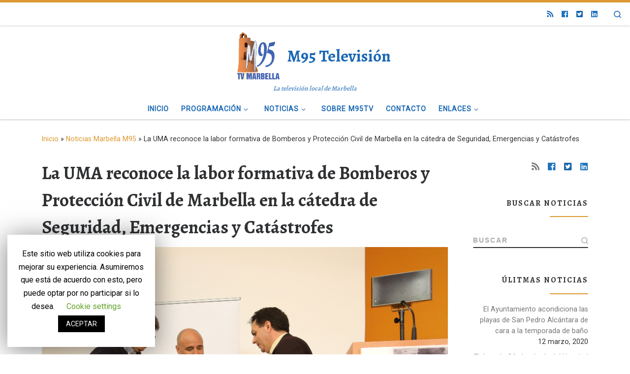

--- FILE ---
content_type: text/html; charset=UTF-8
request_url: http://m95tv.es/la-uma-reconoce-la-labor-formativa-bomberos-proteccion-civil-marbella-la-catedra-seguridad-emergencias-catastrofes/
body_size: 22060
content:
<!DOCTYPE html>
<!--[if IE 7]>
<html class="ie ie7" lang="es">
<![endif]-->
<!--[if IE 8]>
<html class="ie ie8" lang="es">
<![endif]-->
<!--[if !(IE 7) | !(IE 8)  ]><!-->
<html lang="es" class="no-js">
<!--<![endif]-->
  <head>
  <meta charset="UTF-8" />
  <meta http-equiv="X-UA-Compatible" content="IE=EDGE" />
  <meta name="viewport" content="width=device-width, initial-scale=1.0" />
  <link rel="profile"  href="https://gmpg.org/xfn/11" />
  <link rel="pingback" href="http://m95tv.es/xmlrpc.php" />
  <!-- scripts for IE8 and less  -->
  <!--[if lt IE 9]>
    <script src="http://m95tv.es/wp-content/themes/customizr/assets/front/js/libs/html5.js"></script>
  <![endif]-->
<script>(function(html){html.className = html.className.replace(/\bno-js\b/,'js')})(document.documentElement);</script>
<title>La UMA reconoce la labor formativa de Bomberos y Protección Civil de Marbella en la cátedra de Seguridad, Emergencias y Catástrofes - M95 Televisión</title>

<!-- This site is optimized with the Yoast SEO plugin v12.5 - https://yoast.com/wordpress/plugins/seo/ -->
<meta name="description" content="Marbella, 2 de junio de 2017.- La Universidad de Málaga (UMA) ha entregado este jueves cuatro placas de reconocimiento a Bomberos y Voluntarios de"/>
<meta name="robots" content="max-snippet:-1, max-image-preview:large, max-video-preview:-1"/>
<link rel="canonical" href="http://m95tv.es/la-uma-reconoce-la-labor-formativa-bomberos-proteccion-civil-marbella-la-catedra-seguridad-emergencias-catastrofes/" />
<meta property="og:locale" content="es_ES" />
<meta property="og:type" content="article" />
<meta property="og:title" content="La UMA reconoce la labor formativa de Bomberos y Protección Civil de Marbella en la cátedra de Seguridad, Emergencias y Catástrofes - M95 Televisión" />
<meta property="og:description" content="Marbella, 2 de junio de 2017.- La Universidad de Málaga (UMA) ha entregado este jueves cuatro placas de reconocimiento a Bomberos y Voluntarios de" />
<meta property="og:url" content="http://m95tv.es/la-uma-reconoce-la-labor-formativa-bomberos-proteccion-civil-marbella-la-catedra-seguridad-emergencias-catastrofes/" />
<meta property="og:site_name" content="M95 Televisión" />
<meta property="article:publisher" content="https://www.facebook.com/m95tvmarbella/" />
<meta property="article:tag" content="M95tv Marbella" />
<meta property="article:section" content="Noticias Marbella M95" />
<meta property="article:published_time" content="2017-06-02T15:44:09+02:00" />
<meta property="article:modified_time" content="2019-10-20T11:13:26+02:00" />
<meta property="og:updated_time" content="2019-10-20T11:13:26+02:00" />
<meta property="og:image" content="http://m95tv.es/wp-content/uploads/2017/06/IMG_4433b-1024x683.jpg" />
<meta property="og:image:width" content="1024" />
<meta property="og:image:height" content="683" />
<meta name="twitter:card" content="summary_large_image" />
<meta name="twitter:description" content="Marbella, 2 de junio de 2017.- La Universidad de Málaga (UMA) ha entregado este jueves cuatro placas de reconocimiento a Bomberos y Voluntarios de" />
<meta name="twitter:title" content="La UMA reconoce la labor formativa de Bomberos y Protección Civil de Marbella en la cátedra de Seguridad, Emergencias y Catástrofes - M95 Televisión" />
<meta name="twitter:site" content="@tvmarbella" />
<meta name="twitter:image" content="http://m95tv.es/wp-content/uploads/2017/06/IMG_4433b.jpg" />
<meta name="twitter:creator" content="@tvmarbella" />
<script type='application/ld+json' class='yoast-schema-graph yoast-schema-graph--main'>{"@context":"https://schema.org","@graph":[{"@type":"Organization","@id":"http://m95tv.es/#organization","name":"M95TV","url":"http://m95tv.es/","sameAs":["https://www.facebook.com/m95tvmarbella/","http://linkedin.com/m95tv/","https://www.youtube.com/channel/UCSzT_QiH3p4vpUs3UvWaqeA","https://twitter.com/tvmarbella"],"logo":{"@type":"ImageObject","@id":"http://m95tv.es/#logo","url":"http://m95tv.es/wp-content/uploads/2014/10/logom951.png","width":184,"height":188,"caption":"M95TV"},"image":{"@id":"http://m95tv.es/#logo"}},{"@type":"WebSite","@id":"http://m95tv.es/#website","url":"http://m95tv.es/","name":"M95 Televisi\u00f3n","publisher":{"@id":"http://m95tv.es/#organization"},"potentialAction":{"@type":"SearchAction","target":"http://m95tv.es/?s={search_term_string}","query-input":"required name=search_term_string"}},{"@type":"ImageObject","@id":"http://m95tv.es/la-uma-reconoce-la-labor-formativa-bomberos-proteccion-civil-marbella-la-catedra-seguridad-emergencias-catastrofes/#primaryimage","url":"http://m95tv.es/wp-content/uploads/2017/06/IMG_4433b.jpg","width":3543,"height":2362},{"@type":"WebPage","@id":"http://m95tv.es/la-uma-reconoce-la-labor-formativa-bomberos-proteccion-civil-marbella-la-catedra-seguridad-emergencias-catastrofes/#webpage","url":"http://m95tv.es/la-uma-reconoce-la-labor-formativa-bomberos-proteccion-civil-marbella-la-catedra-seguridad-emergencias-catastrofes/","inLanguage":"es","name":"La UMA reconoce la labor formativa de Bomberos y Protecci\u00f3n Civil de Marbella en la c\u00e1tedra de Seguridad, Emergencias y Cat\u00e1strofes - M95 Televisi\u00f3n","isPartOf":{"@id":"http://m95tv.es/#website"},"primaryImageOfPage":{"@id":"http://m95tv.es/la-uma-reconoce-la-labor-formativa-bomberos-proteccion-civil-marbella-la-catedra-seguridad-emergencias-catastrofes/#primaryimage"},"datePublished":"2017-06-02T15:44:09+02:00","dateModified":"2019-10-20T11:13:26+02:00","description":"Marbella, 2 de junio de 2017.- La Universidad de M\u00e1laga (UMA) ha entregado este jueves cuatro placas de reconocimiento a Bomberos y Voluntarios de"},{"@type":"Article","@id":"http://m95tv.es/la-uma-reconoce-la-labor-formativa-bomberos-proteccion-civil-marbella-la-catedra-seguridad-emergencias-catastrofes/#article","isPartOf":{"@id":"http://m95tv.es/la-uma-reconoce-la-labor-formativa-bomberos-proteccion-civil-marbella-la-catedra-seguridad-emergencias-catastrofes/#webpage"},"author":{"@id":"http://m95tv.es/#/schema/person/e1d3c4b04280bbaac99e3542b26e7edc"},"headline":"La UMA reconoce la labor formativa de Bomberos y Protecci\u00f3n Civil de Marbella en la c\u00e1tedra de Seguridad, Emergencias y Cat\u00e1strofes","datePublished":"2017-06-02T15:44:09+02:00","dateModified":"2019-10-20T11:13:26+02:00","commentCount":0,"mainEntityOfPage":{"@id":"http://m95tv.es/la-uma-reconoce-la-labor-formativa-bomberos-proteccion-civil-marbella-la-catedra-seguridad-emergencias-catastrofes/#webpage"},"publisher":{"@id":"http://m95tv.es/#organization"},"image":{"@id":"http://m95tv.es/la-uma-reconoce-la-labor-formativa-bomberos-proteccion-civil-marbella-la-catedra-seguridad-emergencias-catastrofes/#primaryimage"},"keywords":"M95tv Marbella","articleSection":"Noticias Marbella M95"},{"@type":["Person"],"@id":"http://m95tv.es/#/schema/person/e1d3c4b04280bbaac99e3542b26e7edc","name":"M95 Televisi\u00f3n","image":{"@type":"ImageObject","@id":"http://m95tv.es/#authorlogo","url":"http://2.gravatar.com/avatar/54751fa14bf3e1398a319beb7236c038?s=96&d=mm&r=g","caption":"M95 Televisi\u00f3n"},"sameAs":[]}]}</script>
<!-- / Yoast SEO plugin. -->

<link rel='dns-prefetch' href='//s0.wp.com' />
<link rel='dns-prefetch' href='//fonts.googleapis.com' />
<link rel='dns-prefetch' href='//s.w.org' />
<link rel="alternate" type="application/rss+xml" title="M95 Televisión &raquo; Feed" href="http://m95tv.es/feed/" />
<link rel="alternate" type="application/rss+xml" title="M95 Televisión &raquo; Feed de los comentarios" href="http://m95tv.es/comments/feed/" />
		<script type="text/javascript">
			window._wpemojiSettings = {"baseUrl":"https:\/\/s.w.org\/images\/core\/emoji\/12.0.0-1\/72x72\/","ext":".png","svgUrl":"https:\/\/s.w.org\/images\/core\/emoji\/12.0.0-1\/svg\/","svgExt":".svg","source":{"concatemoji":"http:\/\/m95tv.es\/wp-includes\/js\/wp-emoji-release.min.js?ver=5.3.18"}};
			!function(e,a,t){var n,r,o,i=a.createElement("canvas"),p=i.getContext&&i.getContext("2d");function s(e,t){var a=String.fromCharCode;p.clearRect(0,0,i.width,i.height),p.fillText(a.apply(this,e),0,0);e=i.toDataURL();return p.clearRect(0,0,i.width,i.height),p.fillText(a.apply(this,t),0,0),e===i.toDataURL()}function c(e){var t=a.createElement("script");t.src=e,t.defer=t.type="text/javascript",a.getElementsByTagName("head")[0].appendChild(t)}for(o=Array("flag","emoji"),t.supports={everything:!0,everythingExceptFlag:!0},r=0;r<o.length;r++)t.supports[o[r]]=function(e){if(!p||!p.fillText)return!1;switch(p.textBaseline="top",p.font="600 32px Arial",e){case"flag":return s([127987,65039,8205,9895,65039],[127987,65039,8203,9895,65039])?!1:!s([55356,56826,55356,56819],[55356,56826,8203,55356,56819])&&!s([55356,57332,56128,56423,56128,56418,56128,56421,56128,56430,56128,56423,56128,56447],[55356,57332,8203,56128,56423,8203,56128,56418,8203,56128,56421,8203,56128,56430,8203,56128,56423,8203,56128,56447]);case"emoji":return!s([55357,56424,55356,57342,8205,55358,56605,8205,55357,56424,55356,57340],[55357,56424,55356,57342,8203,55358,56605,8203,55357,56424,55356,57340])}return!1}(o[r]),t.supports.everything=t.supports.everything&&t.supports[o[r]],"flag"!==o[r]&&(t.supports.everythingExceptFlag=t.supports.everythingExceptFlag&&t.supports[o[r]]);t.supports.everythingExceptFlag=t.supports.everythingExceptFlag&&!t.supports.flag,t.DOMReady=!1,t.readyCallback=function(){t.DOMReady=!0},t.supports.everything||(n=function(){t.readyCallback()},a.addEventListener?(a.addEventListener("DOMContentLoaded",n,!1),e.addEventListener("load",n,!1)):(e.attachEvent("onload",n),a.attachEvent("onreadystatechange",function(){"complete"===a.readyState&&t.readyCallback()})),(n=t.source||{}).concatemoji?c(n.concatemoji):n.wpemoji&&n.twemoji&&(c(n.twemoji),c(n.wpemoji)))}(window,document,window._wpemojiSettings);
		</script>
		<style type="text/css">
img.wp-smiley,
img.emoji {
	display: inline !important;
	border: none !important;
	box-shadow: none !important;
	height: 1em !important;
	width: 1em !important;
	margin: 0 .07em !important;
	vertical-align: -0.1em !important;
	background: none !important;
	padding: 0 !important;
}
</style>
	<link rel='stylesheet' id='czr-gfonts-css'  href='//fonts.googleapis.com/css?family=Alegreya:700%7CRoboto' type='text/css' media='all' />
<link rel='stylesheet' id='customizr-fa-css'  href='http://m95tv.es/wp-content/themes/customizr/assets/shared/fonts/fa/css/fontawesome-all.min.css?ver=4.1.45' type='text/css' media='all' />
<link rel='stylesheet' id='wp-block-library-css'  href='http://m95tv.es/wp-includes/css/dist/block-library/style.min.css?ver=5.3.18' type='text/css' media='all' />
<link rel='stylesheet' id='cookie-law-info-css'  href='http://m95tv.es/wp-content/plugins/cookie-law-info/public/css/cookie-law-info-public.css?ver=1.8.1' type='text/css' media='all' />
<link rel='stylesheet' id='cookie-law-info-gdpr-css'  href='http://m95tv.es/wp-content/plugins/cookie-law-info/public/css/cookie-law-info-gdpr.css?ver=1.8.1' type='text/css' media='all' />
<link rel='stylesheet' id='customizr-main-css'  href='http://m95tv.es/wp-content/themes/customizr/assets/front/css/style.min.css?ver=4.1.45' type='text/css' media='all' />
<style id='customizr-main-inline-css' type='text/css'>
::-moz-selection{background-color:#dd9933}::selection{background-color:#dd9933}a,.btn-skin:active,.btn-skin:focus,.btn-skin:hover,.btn-skin.inverted,.grid-container__classic .post-type__icon,.post-type__icon:hover .icn-format,.grid-container__classic .post-type__icon:hover .icn-format,[class*='grid-container__'] .entry-title a.czr-title:hover,input[type=checkbox]:checked::before{color:#dd9933}.czr-css-loader > div ,.btn-skin,.btn-skin:active,.btn-skin:focus,.btn-skin:hover,.btn-skin-h-dark,.btn-skin-h-dark.inverted:active,.btn-skin-h-dark.inverted:focus,.btn-skin-h-dark.inverted:hover{border-color:#dd9933}.tc-header.border-top{border-top-color:#dd9933}[class*='grid-container__'] .entry-title a:hover::after,.grid-container__classic .post-type__icon,.btn-skin,.btn-skin.inverted:active,.btn-skin.inverted:focus,.btn-skin.inverted:hover,.btn-skin-h-dark,.btn-skin-h-dark.inverted:active,.btn-skin-h-dark.inverted:focus,.btn-skin-h-dark.inverted:hover,.sidebar .widget-title::after,input[type=radio]:checked::before{background-color:#dd9933}.btn-skin-light:active,.btn-skin-light:focus,.btn-skin-light:hover,.btn-skin-light.inverted{color:#e8ba75}input:not([type='submit']):not([type='button']):not([type='number']):not([type='checkbox']):not([type='radio']):focus,textarea:focus,.btn-skin-light,.btn-skin-light.inverted,.btn-skin-light:active,.btn-skin-light:focus,.btn-skin-light:hover,.btn-skin-light.inverted:active,.btn-skin-light.inverted:focus,.btn-skin-light.inverted:hover{border-color:#e8ba75}.btn-skin-light,.btn-skin-light.inverted:active,.btn-skin-light.inverted:focus,.btn-skin-light.inverted:hover{background-color:#e8ba75}.btn-skin-lightest:active,.btn-skin-lightest:focus,.btn-skin-lightest:hover,.btn-skin-lightest.inverted{color:#ecc58a}.btn-skin-lightest,.btn-skin-lightest.inverted,.btn-skin-lightest:active,.btn-skin-lightest:focus,.btn-skin-lightest:hover,.btn-skin-lightest.inverted:active,.btn-skin-lightest.inverted:focus,.btn-skin-lightest.inverted:hover{border-color:#ecc58a}.btn-skin-lightest,.btn-skin-lightest.inverted:active,.btn-skin-lightest.inverted:focus,.btn-skin-lightest.inverted:hover{background-color:#ecc58a}.pagination,a:hover,a:focus,a:active,.btn-skin-dark:active,.btn-skin-dark:focus,.btn-skin-dark:hover,.btn-skin-dark.inverted,.btn-skin-dark-oh:active,.btn-skin-dark-oh:focus,.btn-skin-dark-oh:hover,.post-info a:not(.btn):hover,.grid-container__classic .post-type__icon .icn-format,[class*='grid-container__'] .hover .entry-title a,.widget-area a:not(.btn):hover,a.czr-format-link:hover,.format-link.hover a.czr-format-link,button[type=submit]:hover,button[type=submit]:active,button[type=submit]:focus,input[type=submit]:hover,input[type=submit]:active,input[type=submit]:focus,.tabs .nav-link:hover,.tabs .nav-link.active,.tabs .nav-link.active:hover,.tabs .nav-link.active:focus{color:#b5781e}.grid-container__classic.tc-grid-border .grid__item,.btn-skin-dark,.btn-skin-dark.inverted,button[type=submit],input[type=submit],.btn-skin-dark:active,.btn-skin-dark:focus,.btn-skin-dark:hover,.btn-skin-dark.inverted:active,.btn-skin-dark.inverted:focus,.btn-skin-dark.inverted:hover,.btn-skin-h-dark:active,.btn-skin-h-dark:focus,.btn-skin-h-dark:hover,.btn-skin-h-dark.inverted,.btn-skin-h-dark.inverted,.btn-skin-h-dark.inverted,.btn-skin-dark-oh:active,.btn-skin-dark-oh:focus,.btn-skin-dark-oh:hover,.btn-skin-dark-oh.inverted:active,.btn-skin-dark-oh.inverted:focus,.btn-skin-dark-oh.inverted:hover,button[type=submit]:hover,button[type=submit]:active,button[type=submit]:focus,input[type=submit]:hover,input[type=submit]:active,input[type=submit]:focus{border-color:#b5781e}.btn-skin-dark,.btn-skin-dark.inverted:active,.btn-skin-dark.inverted:focus,.btn-skin-dark.inverted:hover,.btn-skin-h-dark:active,.btn-skin-h-dark:focus,.btn-skin-h-dark:hover,.btn-skin-h-dark.inverted,.btn-skin-h-dark.inverted,.btn-skin-h-dark.inverted,.btn-skin-dark-oh.inverted:active,.btn-skin-dark-oh.inverted:focus,.btn-skin-dark-oh.inverted:hover,.grid-container__classic .post-type__icon:hover,button[type=submit],input[type=submit],.czr-link-hover-underline .widgets-list-layout-links a:not(.btn)::before,.czr-link-hover-underline .widget_archive a:not(.btn)::before,.czr-link-hover-underline .widget_nav_menu a:not(.btn)::before,.czr-link-hover-underline .widget_rss ul a:not(.btn)::before,.czr-link-hover-underline .widget_recent_entries a:not(.btn)::before,.czr-link-hover-underline .widget_categories a:not(.btn)::before,.czr-link-hover-underline .widget_meta a:not(.btn)::before,.czr-link-hover-underline .widget_recent_comments a:not(.btn)::before,.czr-link-hover-underline .widget_pages a:not(.btn)::before,.czr-link-hover-underline .widget_calendar a:not(.btn)::before,[class*='grid-container__'] .hover .entry-title a::after,a.czr-format-link::before,.comment-author a::before,.comment-link::before,.tabs .nav-link.active::before{background-color:#b5781e}.btn-skin-dark-shaded:active,.btn-skin-dark-shaded:focus,.btn-skin-dark-shaded:hover,.btn-skin-dark-shaded.inverted{background-color:rgba(181,120,30,0.2)}.btn-skin-dark-shaded,.btn-skin-dark-shaded.inverted:active,.btn-skin-dark-shaded.inverted:focus,.btn-skin-dark-shaded.inverted:hover{background-color:rgba(181,120,30,0.8)}.tc-header,#tc-sn .tc-sn-inner,.czr-overlay,.add-menu-button,.tc-header .socials a,.tc-header .socials a:focus,.tc-header .socials a:active,.nav__utils,.nav__utils a,.nav__utils a:focus,.nav__utils a:active,.header-contact__info a,.header-contact__info a:focus,.header-contact__info a:active,.czr-overlay a:hover,.dropdown-menu,.tc-header .navbar-brand-sitename,[class*=nav__menu] .nav__link,[class*=nav__menu] .nav__link-wrapper .caret__dropdown-toggler,[class*=nav__menu] .dropdown-menu .nav__link,[class*=nav__menu] .dropdown-item .nav__link:hover,.tc-header form.czr-form label,.czr-overlay form.czr-form label,.tc-header .czr-form input:not([type='submit']):not([type='button']):not([type='number']):not([type='checkbox']):not([type='radio']),.tc-header .czr-form textarea,.tc-header .czr-form .form-control,.czr-overlay .czr-form input:not([type='submit']):not([type='button']):not([type='number']):not([type='checkbox']):not([type='radio']),.czr-overlay .czr-form textarea,.czr-overlay .czr-form .form-control,.tc-header h1,.tc-header h2,.tc-header h3,.tc-header h4,.tc-header h5,.tc-header h6{color:#1b68b5}.tc-header .czr-form input:not([type='submit']):not([type='button']):not([type='number']):not([type='checkbox']):not([type='radio']),.tc-header .czr-form textarea,.tc-header .czr-form .form-control,.czr-overlay .czr-form input:not([type='submit']):not([type='button']):not([type='number']):not([type='checkbox']):not([type='radio']),.czr-overlay .czr-form textarea,.czr-overlay .czr-form .form-control{border-color:#1b68b5}.ham__toggler-span-wrapper .line,[class*=nav__menu] .nav__title::before{background-color:#1b68b5}.header-tagline,[class*=nav__menu] .nav__link:hover,[class*=nav__menu] .nav__link-wrapper .caret__dropdown-toggler:hover,[class*=nav__menu] .show:not(.dropdown-item) > .nav__link,[class*=nav__menu] .show:not(.dropdown-item) > .nav__link-wrapper .nav__link,.czr-highlight-contextual-menu-items [class*=nav__menu] li:not(.dropdown-item).current-active > .nav__link,.czr-highlight-contextual-menu-items [class*=nav__menu] li:not(.dropdown-item).current-active > .nav__link-wrapper .nav__link,.czr-highlight-contextual-menu-items [class*=nav__menu] .current-menu-item > .nav__link,.czr-highlight-contextual-menu-items [class*=nav__menu] .current-menu-item > .nav__link-wrapper .nav__link,[class*=nav__menu] .dropdown-item .nav__link,.czr-overlay a,.tc-header .socials a:hover,.nav__utils a:hover,.czr-highlight-contextual-menu-items .nav__utils a.current-active,.header-contact__info a:hover,.tc-header .czr-form .form-group.in-focus label,.czr-overlay .czr-form .form-group.in-focus label{color:rgba(27,104,181,0.7)}.nav__utils .ham-toggler-menu.czr-collapsed:hover .line{background-color:rgba(27,104,181,0.7)}.topbar-navbar__wrapper,.dropdown-item:not(:last-of-type){border-color:rgba(27,104,181,0.09)}.tc-header{border-bottom-color:rgba(27,104,181,0.09)}#tc-sn{outline-color:rgba(27,104,181,0.09)}.mobile-nav__container,.header-search__container,.mobile-nav__nav,.vertical-nav > li:not(:last-of-type){border-color:rgba(27,104,181,0.075)}.tc-header,#tc-sn .tc-sn-inner,.dropdown-menu,.dropdown-item:active,.dropdown-item:focus,.dropdown-item:hover{background-color:#ffffff}.sticky-transparent.is-sticky .mobile-sticky,.sticky-transparent.is-sticky .desktop-sticky,.sticky-transparent.is-sticky .mobile-nav__nav,.header-transparent:not(.is-sticky) .mobile-nav__nav,.header-transparent:not(.is-sticky) .dropdown-menu{background-color:rgba(255,255,255,0.9)}.czr-overlay{background-color:rgba(255,255,255,0.98)}.dropdown-item:before,.vertical-nav .caret__dropdown-toggler{background-color:rgba(0,0,0,0.045)}.navbar-brand,.header-tagline,h1,h2,h3,.tc-dropcap { font-family : 'Alegreya';font-weight : 700; }
body { font-family : 'Roboto'; }

.tc-header.border-top { border-top-width: 5px; border-top-style: solid }
.tc-singular-thumbnail-wrapper .entry-media__wrapper {
                max-height: 200px;
                height :200px
              }

@media (min-width: 576px ){
.tc-singular-thumbnail-wrapper .entry-media__wrapper {
                  max-height: 500px;
                  height :500px
                }
}

#czr-push-footer { display: none; visibility: hidden; }
        .czr-sticky-footer #czr-push-footer.sticky-footer-enabled { display: block; }
        
</style>
<link rel='stylesheet' id='customizr-ms-respond-css'  href='http://m95tv.es/wp-content/themes/customizr/assets/front/css/style-modular-scale.min.css?ver=4.1.45' type='text/css' media='all' />
<link rel='stylesheet' id='__EPYT__style-css'  href='http://m95tv.es/wp-content/plugins/youtube-embed-plus/styles/ytprefs.min.css?ver=13.1.2.1' type='text/css' media='all' />
<style id='__EPYT__style-inline-css' type='text/css'>

                .epyt-gallery-thumb {
                        width: 33.333%;
                }
                
</style>
<link rel='stylesheet' id='social-logos-css'  href='http://m95tv.es/wp-content/plugins/jetpack/_inc/social-logos/social-logos.min.css?ver=1' type='text/css' media='all' />
<link rel='stylesheet' id='jetpack_css-css'  href='http://m95tv.es/wp-content/plugins/jetpack/css/jetpack.css?ver=7.9.1' type='text/css' media='all' />
<script type='text/javascript' src='http://m95tv.es/wp-includes/js/jquery/jquery.js?ver=1.12.4-wp'></script>
<script type='text/javascript' src='http://m95tv.es/wp-includes/js/jquery/jquery-migrate.min.js?ver=1.4.1'></script>
<script type='text/javascript'>
/* <![CDATA[ */
var Cli_Data = {"nn_cookie_ids":[],"cookielist":[]};
var log_object = {"ajax_url":"http:\/\/m95tv.es\/wp-admin\/admin-ajax.php"};
/* ]]> */
</script>
<script type='text/javascript' src='http://m95tv.es/wp-content/plugins/cookie-law-info/public/js/cookie-law-info-public.js?ver=1.8.1'></script>
<script type='text/javascript' src='http://m95tv.es/wp-content/themes/customizr/assets/front/js/libs/modernizr.min.js?ver=4.1.45'></script>
<script type='text/javascript'>
/* <![CDATA[ */
var CZRParams = {"assetsPath":"http:\/\/m95tv.es\/wp-content\/themes\/customizr\/assets\/front\/","_disabled":[],"centerSliderImg":"1","isLightBoxEnabled":"1","SmoothScroll":{"Enabled":true,"Options":{"touchpadSupport":false}},"isAnchorScrollEnabled":"1","anchorSmoothScrollExclude":{"simple":["[class*=edd]",".carousel-control","[data-toggle=\"modal\"]","[data-toggle=\"dropdown\"]","[data-toggle=\"czr-dropdown\"]","[data-toggle=\"tooltip\"]","[data-toggle=\"popover\"]","[data-toggle=\"collapse\"]","[data-toggle=\"czr-collapse\"]","[data-toggle=\"tab\"]","[data-toggle=\"pill\"]","[data-toggle=\"czr-pill\"]","[class*=upme]","[class*=um-]"],"deep":{"classes":[],"ids":[]}},"timerOnScrollAllBrowsers":"1","centerAllImg":"1","HasComments":"","LoadModernizr":"1","stickyHeader":"","extLinksStyle":"","extLinksTargetExt":"","extLinksSkipSelectors":{"classes":["btn","button"],"ids":[]},"dropcapEnabled":"","dropcapWhere":{"post":"","page":""},"dropcapMinWords":"","dropcapSkipSelectors":{"tags":["IMG","IFRAME","H1","H2","H3","H4","H5","H6","BLOCKQUOTE","UL","OL"],"classes":["btn"],"id":[]},"imgSmartLoadEnabled":"1","imgSmartLoadOpts":{"parentSelectors":["[class*=grid-container], .article-container",".__before_main_wrapper",".widget-front",".post-related-articles",".tc-singular-thumbnail-wrapper"],"opts":{"excludeImg":[".tc-holder-img"]}},"imgSmartLoadsForSliders":"1","pluginCompats":[],"isWPMobile":"","menuStickyUserSettings":{"desktop":"stick_up","mobile":"stick_up"},"adminAjaxUrl":"http:\/\/m95tv.es\/wp-admin\/admin-ajax.php","ajaxUrl":"http:\/\/m95tv.es\/?czrajax=1","frontNonce":{"id":"CZRFrontNonce","handle":"682261b6e0"},"isDevMode":"","isModernStyle":"1","i18n":{"Permanently dismiss":"Descargar permanentemente"},"frontNotifications":{"welcome":{"enabled":false,"content":"","dismissAction":"dismiss_welcome_note_front"}}};
/* ]]> */
</script>
<script type='text/javascript' src='http://m95tv.es/wp-content/themes/customizr/assets/front/js/tc-scripts.min.js?ver=4.1.45'></script>
<script type='text/javascript'>
/* <![CDATA[ */
var _EPYT_ = {"ajaxurl":"http:\/\/m95tv.es\/wp-admin\/admin-ajax.php","security":"5eb9132167","gallery_scrolloffset":"20","eppathtoscripts":"http:\/\/m95tv.es\/wp-content\/plugins\/youtube-embed-plus\/scripts\/","eppath":"http:\/\/m95tv.es\/wp-content\/plugins\/youtube-embed-plus\/","epresponsiveselector":"[\"iframe[src*='youtube.com']\",\"iframe[src*='youtube-nocookie.com']\",\"iframe[data-ep-src*='youtube.com']\",\"iframe[data-ep-src*='youtube-nocookie.com']\",\"iframe[data-ep-gallerysrc*='youtube.com']\"]","epdovol":"1","version":"13.1.2.1","evselector":"iframe.__youtube_prefs__[src], iframe[src*=\"youtube.com\/embed\/\"], iframe[src*=\"youtube-nocookie.com\/embed\/\"]","ajax_compat":"","ytapi_load":"light","stopMobileBuffer":"1","vi_active":"","vi_js_posttypes":[]};
/* ]]> */
</script>
<script type='text/javascript' src='http://m95tv.es/wp-content/plugins/youtube-embed-plus/scripts/ytprefs.min.js?ver=13.1.2.1'></script>
<link rel='https://api.w.org/' href='http://m95tv.es/wp-json/' />
<link rel='shortlink' href='http://m95tv.es/?p=8954' />
<link rel="alternate" type="application/json+oembed" href="http://m95tv.es/wp-json/oembed/1.0/embed?url=http%3A%2F%2Fm95tv.es%2Fla-uma-reconoce-la-labor-formativa-bomberos-proteccion-civil-marbella-la-catedra-seguridad-emergencias-catastrofes%2F" />
<link rel="alternate" type="text/xml+oembed" href="http://m95tv.es/wp-json/oembed/1.0/embed?url=http%3A%2F%2Fm95tv.es%2Fla-uma-reconoce-la-labor-formativa-bomberos-proteccion-civil-marbella-la-catedra-seguridad-emergencias-catastrofes%2F&#038;format=xml" />

<link rel='dns-prefetch' href='//widgets.wp.com'/>
<link rel='dns-prefetch' href='//s0.wp.com'/>
<link rel='dns-prefetch' href='//0.gravatar.com'/>
<link rel='dns-prefetch' href='//1.gravatar.com'/>
<link rel='dns-prefetch' href='//2.gravatar.com'/>
<style type='text/css'>img#wpstats{display:none}</style>		<script type="text/javascript">
			var cli_flush_cache=2;
		</script>
		<link rel="icon" href="http://m95tv.es/wp-content/uploads/2014/08/cropped-logom95-copia-e1413408927106-32x32.jpg" sizes="32x32" />
<link rel="icon" href="http://m95tv.es/wp-content/uploads/2014/08/cropped-logom95-copia-e1413408927106-192x192.jpg" sizes="192x192" />
<link rel="apple-touch-icon-precomposed" href="http://m95tv.es/wp-content/uploads/2014/08/cropped-logom95-copia-e1413408927106-180x180.jpg" />
<meta name="msapplication-TileImage" content="http://m95tv.es/wp-content/uploads/2014/08/cropped-logom95-copia-e1413408927106-270x270.jpg" />
		<style type="text/css" id="wp-custom-css">
			.czr-credits {
	display: none;
}		</style>
		</head>

  <body class="post-template-default single single-post postid-8954 single-format-standard wp-custom-logo wp-embed-responsive czr-link-hover-underline header-skin-custom footer-skin-light czr-r-sidebar tc-center-images czr-full-layout czr-sticky-footer">
          <a class="screen-reader-text skip-link" href="#content">Saltar al contenido</a>
    
    
    <div id="tc-page-wrap" class="">

      <header class="tpnav-header__header tc-header logo_centered sticky-brand-shrink-on sticky-transparent border-top czr-submenu-fade czr-submenu-move czr-highlight-contextual-menu-items" role="banner" >
    <div class="topbar-navbar__wrapper " >
  <div class="container-fluid">
        <div class="row flex-row flex-lg-nowrap justify-content-start justify-content-lg-end align-items-center topbar-navbar__row">
                                <div class="topbar-nav__socials social-links col col-auto ">
          <ul class="socials " >
  <li ><a rel="nofollow" class="social-icon icon-feed"  title="Suscríbete a mi feed RSS" aria-label="Suscríbete a mi feed RSS" href="http://m95tv.es/feed/rss/"  target="_blank" ><i class="fas fa-rss"></i></a></li> <li ><a rel="nofollow" class="social-icon icon-facebook"  title="Síguenos Facebook" aria-label="Síguenos Facebook" href="https://www.facebook.com/m95tvmarbella/"  target="_blank"  style="color:#1e73be"><i class="fab fa-facebook"></i></a></li> <li ><a rel="nofollow" class="social-icon icon-twitter-square"  title="Síguenos Twitter-square" aria-label="Síguenos Twitter-square" href="https://twitter.com/tvmarbella"  target="_blank"  style="color:#1865a9"><i class="fab fa-twitter-square"></i></a></li> <li ><a rel="nofollow" class="social-icon icon-linkedin"  title="Síguenos Linkedin" aria-label="Síguenos Linkedin" href="https://es.linkedin.com/company/m95-television-marbella"  target="_blank"  style="color:#1e73be"><i class="fab fa-linkedin"></i></a></li></ul>
        </div>
      <div class="topbar-nav__utils nav__utils col-auto d-none d-lg-flex" >
    <ul class="nav utils flex-row flex-nowrap regular-nav">
      <li class="nav__search " >
  <a href="#" class="search-toggle_btn icn-search czr-overlay-toggle_btn"  aria-expanded="false"><span class="sr-only">Search</span></a>
  </li>
    </ul>
</div>          </div>
      </div>
</div>    <div class="primary-navbar__wrapper d-none d-lg-block has-horizontal-menu has-branding-aside desktop-sticky" >
  <div class="container-fluid">
    <div class="row align-items-center flex-row primary-navbar__row">
      <div class="branding__container col col-auto" >
  <div class="branding align-items-center flex-column ">
    <div class="branding-row d-flex align-self-start flex-row align-items-center">
      <div class="navbar-brand col-auto " >
  <a class="navbar-brand-sitelogo" href="http://m95tv.es/"  aria-label="M95 Televisión | La televisión local de Marbella" >
    <img src="http://m95tv.es/wp-content/uploads/2014/10/logom951.png" alt="Volver a la página principal" class="" width="184" height="188" style="max-width:250px;max-height:100px" data-no-retina>  </a>
</div>
          <div class="branding-aside col-auto flex-column d-flex">
          <span class="navbar-brand col-auto " >
    <a class="navbar-brand-sitename " href="http://m95tv.es/">
    <span>M95 Televisión</span>
  </a>
</span>
          </div>
                </div>
    <span class="header-tagline " >
  La televisión local de Marbella</span>

  </div>
</div>
      <div class="primary-nav__container justify-content-lg-around col col-lg-auto flex-lg-column" >
  <div class="primary-nav__wrapper flex-lg-row align-items-center justify-content-end">
              <nav class="primary-nav__nav col" id="primary-nav">
          <div class="nav__menu-wrapper primary-nav__menu-wrapper justify-content-end czr-open-on-hover" >
<ul id="main-menu" class="primary-nav__menu regular-nav nav__menu nav"><li id="menu-item-305" class="menu-item menu-item-type-post_type menu-item-object-page menu-item-home menu-item-305"><a title="Inicio M95tv" href="http://m95tv.es/" class="nav__link"><span class="nav__title">Inicio</span></a></li>
<li id="menu-item-299" class="menu-item menu-item-type-post_type menu-item-object-page menu-item-has-children czr-dropdown menu-item-299"><a data-toggle="czr-dropdown" aria-haspopup="true" aria-expanded="false" href="http://m95tv.es/programacion-m95tv-2/" class="nav__link"><span class="nav__title">Programación</span><span class="caret__dropdown-toggler"><i class="icn-down-small"></i></span></a>
<ul class="dropdown-menu czr-dropdown-menu">
	<li id="menu-item-17872" class="menu-item menu-item-type-custom menu-item-object-custom dropdown-item menu-item-17872"><a href="http://m95tv.es/portfolio/asi-somos/" class="nav__link"><span class="nav__title">Así Somos</span></a></li>
	<li id="menu-item-17866" class="menu-item menu-item-type-custom menu-item-object-custom dropdown-item menu-item-17866"><a href="http://m95tv.es/portfolio/la-hora-del-deporte/" class="nav__link"><span class="nav__title">La Hora del Deporte</span></a></li>
	<li id="menu-item-17865" class="menu-item menu-item-type-custom menu-item-object-custom dropdown-item menu-item-17865"><a href="http://m95tv.es/portfolio/medicina-y-verdad/" class="nav__link"><span class="nav__title">Medicina y Verdad</span></a></li>
	<li id="menu-item-17873" class="menu-item menu-item-type-custom menu-item-object-custom dropdown-item menu-item-17873"><a href="http://m95tv.es/portfolio/perfiles/" class="nav__link"><span class="nav__title">Perfiles</span></a></li>
	<li id="menu-item-17867" class="menu-item menu-item-type-custom menu-item-object-custom dropdown-item menu-item-17867"><a href="http://m95tv.es/portfolio/tu-opinion-tambien-cuenta/" class="nav__link"><span class="nav__title">Tu Opinión También Cuenta</span></a></li>
</ul>
</li>
<li id="menu-item-17712" class="menu-item menu-item-type-custom menu-item-object-custom menu-item-has-children czr-dropdown menu-item-17712"><a data-toggle="czr-dropdown" aria-haspopup="true" aria-expanded="false" href="#" class="nav__link"><span class="nav__title">Noticias</span><span class="caret__dropdown-toggler"><i class="icn-down-small"></i></span></a>
<ul class="dropdown-menu czr-dropdown-menu">
	<li id="menu-item-350" class="menu-item menu-item-type-taxonomy menu-item-object-category current-post-ancestor current-menu-parent current-post-parent menu-item-has-children czr-dropdown-submenu dropdown-item current-active menu-item-350"><a data-toggle="czr-dropdown" aria-haspopup="true" aria-expanded="false" href="http://m95tv.es/categoria/noticias-marbella-m95/" class="nav__link"><span class="nav__title">Marbella</span><span class="caret__dropdown-toggler"><i class="icn-down-small"></i></span></a>
<ul class="dropdown-menu czr-dropdown-menu">
		<li id="menu-item-342" class="menu-item menu-item-type-taxonomy menu-item-object-category dropdown-item menu-item-342"><a href="http://m95tv.es/categoria/noticias-marbella-m95/cultura/" class="nav__link"><span class="nav__title">Cultura</span></a></li>
		<li id="menu-item-343" class="menu-item menu-item-type-taxonomy menu-item-object-category menu-item-has-children czr-dropdown-submenu dropdown-item menu-item-343"><a data-toggle="czr-dropdown" aria-haspopup="true" aria-expanded="false" href="http://m95tv.es/categoria/noticias-marbella-m95/deportes/" class="nav__link"><span class="nav__title">Deportes</span><span class="caret__dropdown-toggler"><i class="icn-down-small"></i></span></a>
<ul class="dropdown-menu czr-dropdown-menu">
			<li id="menu-item-344" class="menu-item menu-item-type-taxonomy menu-item-object-category dropdown-item menu-item-344"><a href="http://m95tv.es/categoria/noticias-marbella-m95/deportes/futbol/" class="nav__link"><span class="nav__title">Fútbol</span></a></li>
</ul>
</li>
		<li id="menu-item-345" class="menu-item menu-item-type-taxonomy menu-item-object-category dropdown-item menu-item-345"><a href="http://m95tv.es/categoria/noticias-marbella-m95/fiestas-y-juventud/" class="nav__link"><span class="nav__title">Fiestas y juventud</span></a></li>
		<li id="menu-item-347" class="menu-item menu-item-type-taxonomy menu-item-object-category dropdown-item menu-item-347"><a href="http://m95tv.es/categoria/noticias-marbella-m95/sociales/" class="nav__link"><span class="nav__title">Sociales</span></a></li>
		<li id="menu-item-346" class="menu-item menu-item-type-taxonomy menu-item-object-category dropdown-item menu-item-346"><a href="http://m95tv.es/categoria/noticias-marbella-m95/politica/" class="nav__link"><span class="nav__title">Política</span></a></li>
</ul>
</li>
	<li id="menu-item-351" class="menu-item menu-item-type-taxonomy menu-item-object-category dropdown-item menu-item-351"><a href="http://m95tv.es/categoria/san-pedro/" class="nav__link"><span class="nav__title">San Pedro</span></a></li>
</ul>
</li>
<li id="menu-item-328" class="menu-item menu-item-type-post_type menu-item-object-page menu-item-328"><a href="http://m95tv.es/sobre-m95tv/" class="nav__link"><span class="nav__title">Sobre M95tv</span></a></li>
<li id="menu-item-311" class="menu-item menu-item-type-post_type menu-item-object-page menu-item-311"><a href="http://m95tv.es/contacto/" class="nav__link"><span class="nav__title">Contacto</span></a></li>
<li id="menu-item-526" class="menu-item menu-item-type-custom menu-item-object-custom menu-item-has-children czr-dropdown menu-item-526"><a data-toggle="czr-dropdown" aria-haspopup="true" aria-expanded="false" class="nav__link"><span class="nav__title">Enlaces</span><span class="caret__dropdown-toggler"><i class="icn-down-small"></i></span></a>
<ul class="dropdown-menu czr-dropdown-menu">
	<li id="menu-item-353" class="menu-item menu-item-type-post_type menu-item-object-page dropdown-item menu-item-353"><a href="http://m95tv.es/enlaces/" class="nav__link"><span class="nav__title">Enlaces de interés</span></a></li>
</ul>
</li>
</ul></div>        </nav>
      </div>
</div>
    </div>
  </div>
</div>    <div class="mobile-navbar__wrapper d-lg-none mobile-sticky" >
    <div class="branding__container justify-content-between align-items-center container-fluid" >
  <div class="branding flex-column">
    <div class="branding-row d-flex align-self-start flex-row align-items-center">
      <div class="navbar-brand col-auto " >
  <a class="navbar-brand-sitelogo" href="http://m95tv.es/"  aria-label="M95 Televisión | La televisión local de Marbella" >
    <img src="http://m95tv.es/wp-content/uploads/2014/10/logom951.png" alt="Volver a la página principal" class="" width="184" height="188" style="max-width:250px;max-height:100px" data-no-retina>  </a>
</div>
            <div class="branding-aside col-auto">
              <span class="navbar-brand col-auto " >
    <a class="navbar-brand-sitename " href="http://m95tv.es/">
    <span>M95 Televisión</span>
  </a>
</span>
            </div>
            </div>
    <span class="header-tagline col col-auto" >
  La televisión local de Marbella</span>

  </div>
  <div class="mobile-utils__wrapper nav__utils regular-nav">
    <ul class="nav utils row flex-row flex-nowrap">
      <li class="nav__search " >
  <a href="#" class="search-toggle_btn icn-search czr-dropdown" data-aria-haspopup="true" aria-expanded="false"><span class="sr-only">Search</span></a>
      <ul class="dropdown-menu czr-dropdown-menu">
      <li class="header-search__container container-fluid">
  <div class="search-form__container " >
  <form action="http://m95tv.es/" method="get" class="czr-form search-form">
    <div class="form-group czr-focus">
            <label for="s-696f9768e0d2e" id="lsearch-696f9768e0d2e"><span>Buscar</span><i class="icn-search"></i><i class="icn-close"></i></label>
      <input id="s-696f9768e0d2e" class="form-control czr-search-field" name="s" type="text" value="" aria-describedby="lsearch-696f9768e0d2e" title="Buscar &hellip;">
    </div>
  </form>
</div></li>    </ul>
  </li>
<li class="hamburger-toggler__container " >
  <button class="ham-toggler-menu czr-collapsed" data-toggle="czr-collapse" data-target="#mobile-nav"><span class="ham__toggler-span-wrapper"><span class="line line-1"></span><span class="line line-2"></span><span class="line line-3"></span></span><span class="screen-reader-text">Menu</span></button>
</li>
    </ul>
  </div>
</div>
<div class="mobile-nav__container " >
   <nav class="mobile-nav__nav flex-column czr-collapse" id="mobile-nav">
      <div class="mobile-nav__inner container-fluid">
      <div class="nav__menu-wrapper mobile-nav__menu-wrapper czr-open-on-click" >
<ul id="mobile-nav-menu" class="mobile-nav__menu vertical-nav nav__menu flex-column nav"><li class="menu-item menu-item-type-post_type menu-item-object-page menu-item-home menu-item-305"><a title="Inicio M95tv" href="http://m95tv.es/" class="nav__link"><span class="nav__title">Inicio</span></a></li>
<li class="menu-item menu-item-type-post_type menu-item-object-page menu-item-has-children czr-dropdown menu-item-299"><span class="display-flex nav__link-wrapper align-items-start"><a href="http://m95tv.es/programacion-m95tv-2/" class="nav__link"><span class="nav__title">Programación</span></a><button data-toggle="czr-dropdown" aria-haspopup="true" aria-expanded="false" class="caret__dropdown-toggler czr-btn-link"><i class="icn-down-small"></i></button></span>
<ul class="dropdown-menu czr-dropdown-menu">
	<li class="menu-item menu-item-type-custom menu-item-object-custom dropdown-item menu-item-17872"><a href="http://m95tv.es/portfolio/asi-somos/" class="nav__link"><span class="nav__title">Así Somos</span></a></li>
	<li class="menu-item menu-item-type-custom menu-item-object-custom dropdown-item menu-item-17866"><a href="http://m95tv.es/portfolio/la-hora-del-deporte/" class="nav__link"><span class="nav__title">La Hora del Deporte</span></a></li>
	<li class="menu-item menu-item-type-custom menu-item-object-custom dropdown-item menu-item-17865"><a href="http://m95tv.es/portfolio/medicina-y-verdad/" class="nav__link"><span class="nav__title">Medicina y Verdad</span></a></li>
	<li class="menu-item menu-item-type-custom menu-item-object-custom dropdown-item menu-item-17873"><a href="http://m95tv.es/portfolio/perfiles/" class="nav__link"><span class="nav__title">Perfiles</span></a></li>
	<li class="menu-item menu-item-type-custom menu-item-object-custom dropdown-item menu-item-17867"><a href="http://m95tv.es/portfolio/tu-opinion-tambien-cuenta/" class="nav__link"><span class="nav__title">Tu Opinión También Cuenta</span></a></li>
</ul>
</li>
<li class="menu-item menu-item-type-custom menu-item-object-custom menu-item-has-children czr-dropdown menu-item-17712"><span class="display-flex nav__link-wrapper align-items-start"><a href="#" class="nav__link"><span class="nav__title">Noticias</span></a><button data-toggle="czr-dropdown" aria-haspopup="true" aria-expanded="false" class="caret__dropdown-toggler czr-btn-link"><i class="icn-down-small"></i></button></span>
<ul class="dropdown-menu czr-dropdown-menu">
	<li class="menu-item menu-item-type-taxonomy menu-item-object-category current-post-ancestor current-menu-parent current-post-parent menu-item-has-children czr-dropdown-submenu dropdown-item current-active menu-item-350"><span class="display-flex nav__link-wrapper align-items-start"><a href="http://m95tv.es/categoria/noticias-marbella-m95/" class="nav__link"><span class="nav__title">Marbella</span></a><button data-toggle="czr-dropdown" aria-haspopup="true" aria-expanded="false" class="caret__dropdown-toggler czr-btn-link"><i class="icn-down-small"></i></button></span>
<ul class="dropdown-menu czr-dropdown-menu">
		<li class="menu-item menu-item-type-taxonomy menu-item-object-category dropdown-item menu-item-342"><a href="http://m95tv.es/categoria/noticias-marbella-m95/cultura/" class="nav__link"><span class="nav__title">Cultura</span></a></li>
		<li class="menu-item menu-item-type-taxonomy menu-item-object-category menu-item-has-children czr-dropdown-submenu dropdown-item menu-item-343"><span class="display-flex nav__link-wrapper align-items-start"><a href="http://m95tv.es/categoria/noticias-marbella-m95/deportes/" class="nav__link"><span class="nav__title">Deportes</span></a><button data-toggle="czr-dropdown" aria-haspopup="true" aria-expanded="false" class="caret__dropdown-toggler czr-btn-link"><i class="icn-down-small"></i></button></span>
<ul class="dropdown-menu czr-dropdown-menu">
			<li class="menu-item menu-item-type-taxonomy menu-item-object-category dropdown-item menu-item-344"><a href="http://m95tv.es/categoria/noticias-marbella-m95/deportes/futbol/" class="nav__link"><span class="nav__title">Fútbol</span></a></li>
</ul>
</li>
		<li class="menu-item menu-item-type-taxonomy menu-item-object-category dropdown-item menu-item-345"><a href="http://m95tv.es/categoria/noticias-marbella-m95/fiestas-y-juventud/" class="nav__link"><span class="nav__title">Fiestas y juventud</span></a></li>
		<li class="menu-item menu-item-type-taxonomy menu-item-object-category dropdown-item menu-item-347"><a href="http://m95tv.es/categoria/noticias-marbella-m95/sociales/" class="nav__link"><span class="nav__title">Sociales</span></a></li>
		<li class="menu-item menu-item-type-taxonomy menu-item-object-category dropdown-item menu-item-346"><a href="http://m95tv.es/categoria/noticias-marbella-m95/politica/" class="nav__link"><span class="nav__title">Política</span></a></li>
</ul>
</li>
	<li class="menu-item menu-item-type-taxonomy menu-item-object-category dropdown-item menu-item-351"><a href="http://m95tv.es/categoria/san-pedro/" class="nav__link"><span class="nav__title">San Pedro</span></a></li>
</ul>
</li>
<li class="menu-item menu-item-type-post_type menu-item-object-page menu-item-328"><a href="http://m95tv.es/sobre-m95tv/" class="nav__link"><span class="nav__title">Sobre M95tv</span></a></li>
<li class="menu-item menu-item-type-post_type menu-item-object-page menu-item-311"><a href="http://m95tv.es/contacto/" class="nav__link"><span class="nav__title">Contacto</span></a></li>
<li class="menu-item menu-item-type-custom menu-item-object-custom menu-item-has-children czr-dropdown menu-item-526"><span class="display-flex nav__link-wrapper align-items-start"><a class="nav__link"><span class="nav__title">Enlaces</span></a><button data-toggle="czr-dropdown" aria-haspopup="true" aria-expanded="false" class="caret__dropdown-toggler czr-btn-link"><i class="icn-down-small"></i></button></span>
<ul class="dropdown-menu czr-dropdown-menu">
	<li class="menu-item menu-item-type-post_type menu-item-object-page dropdown-item menu-item-353"><a href="http://m95tv.es/enlaces/" class="nav__link"><span class="nav__title">Enlaces de interés</span></a></li>
</ul>
</li>
</ul></div>      </div>
  </nav>
</div></div></header>


  
    <div id="main-wrapper" class="section">

                      

          <div class="czr-hot-crumble container page-breadcrumbs" role="navigation" >
  <div class="row">
        <nav class="breadcrumbs col-12"><span class="trail-begin"><a href="http://m95tv.es" title="M95 Televisión" rel="home" class="trail-begin">Inicio</a></span> <span class="sep">&raquo;</span> <a href="http://m95tv.es/categoria/noticias-marbella-m95/" title="Noticias Marbella M95">Noticias Marbella M95</a> <span class="sep">&raquo;</span> <span class="trail-end">La UMA reconoce la labor formativa de Bomberos y Protección Civil de Marbella en la cátedra de Seguridad, Emergencias y Catástrofes</span></nav>  </div>
</div>
          <div class="container" role="main">

            
            <div class="flex-row row column-content-wrapper">

                
                <div id="content" class="col-12 col-md-9 article-container">

                  <article id="post-8954" class="post-8954 post type-post status-publish format-standard has-post-thumbnail category-noticias-marbella-m95 tag-m95tv-marbella czr-hentry" >
    <header class="entry-header " >
  <div class="entry-header-inner">
            <h1 class="entry-title">La UMA reconoce la labor formativa de Bomberos y Protección Civil de Marbella en la cátedra de Seguridad, Emergencias y Catástrofes</h1>
    <section class="tc-thumbnail entry-media__holder tc-singular-thumbnail-wrapper __after_regular_heading_title" >
  <div class="entry-media__wrapper czr__r-i js-centering">
  <img  width="3543" height="2362"  src="[data-uri]" data-src="http://m95tv.es/wp-content/uploads/2017/06/IMG_4433b.jpg"  class="attachment-full size-full wp-post-image" alt="" data-srcset="http://m95tv.es/wp-content/uploads/2017/06/IMG_4433b.jpg 3543w, http://m95tv.es/wp-content/uploads/2017/06/IMG_4433b-300x200.jpg 300w, http://m95tv.es/wp-content/uploads/2017/06/IMG_4433b-768x512.jpg 768w, http://m95tv.es/wp-content/uploads/2017/06/IMG_4433b-1024x683.jpg 1024w" data-sizes="(max-width: 3543px) 100vw, 3543px" />  </div>
</section>    <div class="header-bottom">
      <div class="post-info">
              </div>
    </div>
  </div>
</header>  <div class="post-entry tc-content-inner">
    <section class="post-content entry-content " >
            <div class="czr-wp-the-content">
        <p><strong>Marbella, 2 de junio de 2017.- </strong>La Universidad de Málaga (UMA) ha entregado este jueves cuatro placas de reconocimiento a Bomberos y Voluntarios de Protección Civil de Marbella en agradecimiento a la formación prestada por ambos cuerpos en la Cátedra de Seguridad, Emergencias y Catástrofes, título propio de la Universidad que se celebra anualmente y que este año cumple su XI edición.</p>
<p>&nbsp;</p>
<p>El director del curso, Jesús Miranda, en un acto celebrado en el Salón de Actos de la Escuela de Ingenierías Industriales de Málaga, ha sido el encargado de entregar las placas de agradecimiento al concejal de Seguridad Ciudadana del Ayuntamiento, Javier Porcuna, así como al Jefe de Bomberos, Medardo Tudela, y al Jefe de Protección Civil, Jesús Eguía.</p>
<p>&nbsp;</p>
<p>Previamente y de forma excepcional, las jornadas han comenzado con un concierto homenaje a Pablo Ráez por parte de la “Joven Orquesta Provincial de Málaga”. El padre del marbellí, Francisco Ráez, recogió una placa de reconocimiento a título póstumo a su hijo.</p>
<p>&nbsp;</p>
<p>El acto contó con la participación, entre otros, del rector, José Ángel Narváez; el delegado de la Junta en Málaga, José Luis Ruiz Espejo; el teniente general jefe del Mando de Adiestramiento y Doctrina, José Carrasco; el teniente de alcalde de Seguridad del Ayuntamiento de Málaga, Julio Andrade, y el presidente del Consorcio de Bomberos, Francisco Delgado Bonilla.</p>
<div class="sharedaddy sd-sharing-enabled"><div class="robots-nocontent sd-block sd-social sd-social-icon-text sd-sharing"><h3 class="sd-title">Comparte esto:</h3><div class="sd-content"><ul><li class="share-twitter"><a rel="nofollow noopener noreferrer" data-shared="sharing-twitter-8954" class="share-twitter sd-button share-icon" href="http://m95tv.es/la-uma-reconoce-la-labor-formativa-bomberos-proteccion-civil-marbella-la-catedra-seguridad-emergencias-catastrofes/?share=twitter" target="_blank" title="Haz clic para compartir en Twitter"><span>Twitter</span></a></li><li class="share-facebook"><a rel="nofollow noopener noreferrer" data-shared="sharing-facebook-8954" class="share-facebook sd-button share-icon" href="http://m95tv.es/la-uma-reconoce-la-labor-formativa-bomberos-proteccion-civil-marbella-la-catedra-seguridad-emergencias-catastrofes/?share=facebook" target="_blank" title="Haz clic para compartir en Facebook"><span>Facebook</span></a></li><li class="share-end"></li></ul></div></div></div><div class='sharedaddy sd-block sd-like jetpack-likes-widget-wrapper jetpack-likes-widget-unloaded' id='like-post-wrapper-167261507-8954-696f9768e4f04' data-src='https://widgets.wp.com/likes/#blog_id=167261507&amp;post_id=8954&amp;origin=m95tv.es&amp;obj_id=167261507-8954-696f9768e4f04' data-name='like-post-frame-167261507-8954-696f9768e4f04'><h3 class="sd-title">Me gusta esto:</h3><div class='likes-widget-placeholder post-likes-widget-placeholder' style='height: 55px;'><span class='button'><span>Me gusta</span></span> <span class="loading">Cargando...</span></div><span class='sd-text-color'></span><a class='sd-link-color'></a></div>      </div>
      <footer class="post-footer clearfix">
                <div class="row entry-meta justify-content-between align-items-center">
                          </div>
      </footer>
    </section><!-- .entry-content -->
  </div><!-- .post-entry -->
  </article><section class="post-related-articles czr-carousel " id="related-posts-section" >
  <header class="row flex-row">
    <h3 class="related-posts_title col">También te puede interesar</h3>
          <div class="related-posts_nav col col-auto">
        <span class="btn btn-skin-dark inverted czr-carousel-prev slider-control czr-carousel-control disabled icn-left-open-big" title="Anteriores artículos relacionados" tabindex="0"></span>
        <span class="btn btn-skin-dark inverted czr-carousel-next slider-control czr-carousel-control icn-right-open-big" title="Siguientes artículos relacionados" tabindex="0"></span>
      </div>
      </header>
  <div class="row grid-container__square-mini carousel-inner">
  <article id="post-18216_related_posts" class="col-6 grid-item czr-related-post post-18216 post type-post status-publish format-standard has-post-thumbnail category-noticias-marbella-m95 tag-m95tv-marbella czr-hentry" >
  <div class="grid__item flex-wrap flex-lg-nowrap flex-row">
    <section class="tc-thumbnail entry-media__holder col-12 col-lg-6 czr__r-w1by1" >
  <div class="entry-media__wrapper czr__r-i js-centering">
        <a class="bg-link" rel="bookmark" href="http://m95tv.es/la-aecc-de-marbella-presenta-la-carrera-marea-rosa-a-beneficio-de-la-lucha-contra-el-cancer-de-mama/"></a>
  <img  width="510" height="510"  src="[data-uri]" data-src="http://m95tv.es/wp-content/uploads/2019/10/RdP1-510x510.jpg"  class="attachment-tc-sq-thumb tc-thumb-type-thumb czr-img wp-post-image" alt="" data-srcset="http://m95tv.es/wp-content/uploads/2019/10/RdP1-510x510.jpg 510w, http://m95tv.es/wp-content/uploads/2019/10/RdP1-150x150.jpg 150w, http://m95tv.es/wp-content/uploads/2019/10/RdP1-50x50.jpg 50w" data-sizes="(max-width: 510px) 100vw, 510px" /><div class="post-action btn btn-skin-dark-shaded inverted"><a href="http://m95tv.es/wp-content/uploads/2019/10/RdP1.jpg" class="expand-img icn-expand"></a></div>  </div>
</section>      <section class="tc-content entry-content__holder col-12 col-lg-6 czr__r-w1by1">
        <div class="entry-content__wrapper">
        <header class="entry-header " >
  <div class="entry-header-inner ">
        <h2 class="entry-title ">
      <a class="czr-title" href="http://m95tv.es/la-aecc-de-marbella-presenta-la-carrera-marea-rosa-a-beneficio-de-la-lucha-contra-el-cancer-de-mama/" rel="bookmark">LA AECC DE MARBELLA PRESENTA LA CARRERA “MAREA ROSA” A BENEFICIO DE LA LUCHA CONTRA EL CÁNCER DE MAMA</a>
    </h2>
      </div>
</header><div class="tc-content-inner entry-summary"  >
            <div class="czr-wp-the-content">
              <p>&nbsp; • El objetivo principal es mostrar nuestro apoyo a todas las personas que padecen la enfermedad para que ninguna se sienta [&hellip;]</p>
          </div>
      </div>        </div>
      </section>
  </div>
</article><article id="post-6804_related_posts" class="col-6 grid-item czr-related-post post-6804 post type-post status-publish format-standard has-post-thumbnail category-alcaldia category-noticias-marbella-m95 category-sociales tag-noticias-de-marbella czr-hentry" >
  <div class="grid__item flex-wrap flex-lg-nowrap flex-row">
    <section class="tc-thumbnail entry-media__holder col-12 col-lg-6 czr__r-w1by1" >
  <div class="entry-media__wrapper czr__r-i js-centering">
        <a class="bg-link" rel="bookmark" href="http://m95tv.es/la-asociacion-francofonos-entrega-3-000-euros-la-asociacion-espanola-cancer/"></a>
  <img  width="510" height="340"  src="[data-uri]" data-src="http://m95tv.es/wp-content/uploads/2016/07/IMG_2328.jpg"  class="attachment-tc-sq-thumb tc-thumb-type-thumb czr-img wp-post-image" alt="" data-srcset="http://m95tv.es/wp-content/uploads/2016/07/IMG_2328.jpg 3543w, http://m95tv.es/wp-content/uploads/2016/07/IMG_2328-300x200.jpg 300w, http://m95tv.es/wp-content/uploads/2016/07/IMG_2328-768x512.jpg 768w, http://m95tv.es/wp-content/uploads/2016/07/IMG_2328-1024x683.jpg 1024w" data-sizes="(max-width: 510px) 100vw, 510px" /><div class="post-action btn btn-skin-dark-shaded inverted"><a href="http://m95tv.es/wp-content/uploads/2016/07/IMG_2328.jpg" class="expand-img icn-expand"></a></div>  </div>
</section>      <section class="tc-content entry-content__holder col-12 col-lg-6 czr__r-w1by1">
        <div class="entry-content__wrapper">
        <header class="entry-header " >
  <div class="entry-header-inner ">
        <h2 class="entry-title ">
      <a class="czr-title" href="http://m95tv.es/la-asociacion-francofonos-entrega-3-000-euros-la-asociacion-espanola-cancer/" rel="bookmark">La Asociación de Francófonos entrega 3.000 euros a la Asociación Española Contra el Cáncer</a>
    </h2>
      </div>
</header><div class="tc-content-inner entry-summary"  >
            <div class="czr-wp-the-content">
              <p>El alcalde ha asistido esta mañana en el Ayuntamiento al acto de entrega del cheque   Marbella, 28 de julio de 2016.- [&hellip;]</p>
          </div>
      </div>        </div>
      </section>
  </div>
</article><article id="post-16679_related_posts" class="col-6 grid-item czr-related-post post-16679 post type-post status-publish format-standard has-post-thumbnail category-noticias-marbella-m95 tag-m95tv-marbella czr-hentry" >
  <div class="grid__item flex-wrap flex-lg-nowrap flex-row">
    <section class="tc-thumbnail entry-media__holder col-12 col-lg-6 czr__r-w1by1" >
  <div class="entry-media__wrapper czr__r-i js-centering">
        <a class="bg-link" rel="bookmark" href="http://m95tv.es/la-caseta-mi-hogar-de-la-feria-de-marbella-se-instalara-este-ano-nuevamente-en-la-plaza-del-mercado/"></a>
  <img  width="510" height="248"  src="[data-uri]" data-src="http://m95tv.es/wp-content/uploads/2019/05/20190508_101640.jpg"  class="attachment-tc-sq-thumb tc-thumb-type-thumb czr-img wp-post-image" alt="" data-srcset="http://m95tv.es/wp-content/uploads/2019/05/20190508_101640.jpg 4032w, http://m95tv.es/wp-content/uploads/2019/05/20190508_101640-300x146.jpg 300w, http://m95tv.es/wp-content/uploads/2019/05/20190508_101640-768x373.jpg 768w, http://m95tv.es/wp-content/uploads/2019/05/20190508_101640-1024x498.jpg 1024w" data-sizes="(max-width: 510px) 100vw, 510px" /><div class="post-action btn btn-skin-dark-shaded inverted"><a href="http://m95tv.es/wp-content/uploads/2019/05/20190508_101640.jpg" class="expand-img icn-expand"></a></div>  </div>
</section>      <section class="tc-content entry-content__holder col-12 col-lg-6 czr__r-w1by1">
        <div class="entry-content__wrapper">
        <header class="entry-header " >
  <div class="entry-header-inner ">
        <h2 class="entry-title ">
      <a class="czr-title" href="http://m95tv.es/la-caseta-mi-hogar-de-la-feria-de-marbella-se-instalara-este-ano-nuevamente-en-la-plaza-del-mercado/" rel="bookmark">La Caseta Mi Hogar de la Feria de Marbella se instalará este año nuevamente en la plaza del Mercado</a>
    </h2>
      </div>
</header><div class="tc-content-inner entry-summary"  >
            <div class="czr-wp-the-content">
              <p>Marbella, 8 de mayo de 2019.- El Consejo de Personas Mayores de Marbella se ha reunido hoy para abordar las actividades que [&hellip;]</p>
          </div>
      </div>        </div>
      </section>
  </div>
</article><article id="post-14139_related_posts" class="col-6 grid-item czr-related-post post-14139 post type-post status-publish format-standard has-post-thumbnail category-noticias-marbella-m95 category-turismo tag-m95tv-marbella czr-hentry" >
  <div class="grid__item flex-wrap flex-lg-nowrap flex-row">
    <section class="tc-thumbnail entry-media__holder col-12 col-lg-6 czr__r-w1by1" >
  <div class="entry-media__wrapper czr__r-i js-centering">
        <a class="bg-link" rel="bookmark" href="http://m95tv.es/el-ayuntamiento-impulsa-en-el-ultimo-ano-multiples-iniciativas-para-poner-en-valor-las-playas-con-hitos-como-la-creacion-de-un-consejo-sectorial-la-obtencion-de-12-galardones-y-un-nuevo-plan-para-el/"></a>
  <img  width="510" height="340"  src="[data-uri]" data-src="http://m95tv.es/wp-content/uploads/2018/09/184A6369.jpg"  class="attachment-tc-sq-thumb tc-thumb-type-thumb czr-img wp-post-image" alt="" data-srcset="http://m95tv.es/wp-content/uploads/2018/09/184A6369.jpg 3543w, http://m95tv.es/wp-content/uploads/2018/09/184A6369-300x200.jpg 300w, http://m95tv.es/wp-content/uploads/2018/09/184A6369-768x512.jpg 768w, http://m95tv.es/wp-content/uploads/2018/09/184A6369-1024x683.jpg 1024w" data-sizes="(max-width: 510px) 100vw, 510px" /><div class="post-action btn btn-skin-dark-shaded inverted"><a href="http://m95tv.es/wp-content/uploads/2018/09/184A6369.jpg" class="expand-img icn-expand"></a></div>  </div>
</section>      <section class="tc-content entry-content__holder col-12 col-lg-6 czr__r-w1by1">
        <div class="entry-content__wrapper">
        <header class="entry-header " >
  <div class="entry-header-inner ">
        <h2 class="entry-title ">
      <a class="czr-title" href="http://m95tv.es/el-ayuntamiento-impulsa-en-el-ultimo-ano-multiples-iniciativas-para-poner-en-valor-las-playas-con-hitos-como-la-creacion-de-un-consejo-sectorial-la-obtencion-de-12-galardones-y-un-nuevo-plan-para-el/" rel="bookmark">El Ayuntamiento impulsa en el último año múltiples iniciativas para poner en valor las playas con hitos como la creación de un Consejo Sectorial, la obtención de 12 galardones y un nuevo Plan para el sector</a>
    </h2>
      </div>
</header><div class="tc-content-inner entry-summary"  >
            <div class="czr-wp-the-content">
              <p>También se han puesto en marcha medidas como un servicio de mantenimiento para garantizar un perfecto estado del litoral durante todo el [&hellip;]</p>
          </div>
      </div>        </div>
      </section>
  </div>
</article>  </div>
</section>

<div id="czr-comments" class="comments-area " >
    <div id="comments" class="comments_container comments czr-comments-block">
  <section class="post-comments">
      </section>
</div>  </div>                </div>

                <div class="right sidebar tc-sidebar col-12 col-md-3 text-md-right" >
  <div id="right" class="widget-area" role="complementary">
              <aside class="social-block widget widget_social">
        <div class="social-links">
          <ul class="socials " >
  <li ><a rel="nofollow" class="social-icon icon-feed"  title="Suscríbete a mi feed RSS" aria-label="Suscríbete a mi feed RSS" href="http://m95tv.es/feed/rss/"  target="_blank" ><i class="fas fa-rss"></i></a></li> <li ><a rel="nofollow" class="social-icon icon-facebook"  title="Síguenos Facebook" aria-label="Síguenos Facebook" href="https://www.facebook.com/m95tvmarbella/"  target="_blank"  style="color:#1e73be"><i class="fab fa-facebook"></i></a></li> <li ><a rel="nofollow" class="social-icon icon-twitter-square"  title="Síguenos Twitter-square" aria-label="Síguenos Twitter-square" href="https://twitter.com/tvmarbella"  target="_blank"  style="color:#1865a9"><i class="fab fa-twitter-square"></i></a></li> <li ><a rel="nofollow" class="social-icon icon-linkedin"  title="Síguenos Linkedin" aria-label="Síguenos Linkedin" href="https://es.linkedin.com/company/m95-television-marbella"  target="_blank"  style="color:#1e73be"><i class="fab fa-linkedin"></i></a></li></ul>
        </div>
      </aside>
            <aside id="search-5" class="widget widget_search"><h3 class="widget-title">Buscar Noticias</h3><div class="search-form__container " >
  <form action="http://m95tv.es/" method="get" class="czr-form search-form">
    <div class="form-group czr-focus">
            <label for="s-696f976902c2c" id="lsearch-696f976902c2c"><span>Buscar</span><i class="icn-search"></i><i class="icn-close"></i></label>
      <input id="s-696f976902c2c" class="form-control czr-search-field" name="s" type="text" value="" aria-describedby="lsearch-696f976902c2c" title="Buscar &hellip;">
    </div>
  </form>
</div></aside>		<aside id="recent-posts-5" class="widget widget_recent_entries">		<h3 class="widget-title">Úlitmas Noticias</h3>		<ul>
											<li>
					<a href="http://m95tv.es/el-ayuntamiento-acondiciona-las-playas-de-san-pedro-alcantara-de-cara-a-la-temporada-de-bano/">El Ayuntamiento acondiciona las playas de San Pedro Alcántara de cara a la temporada de baño</a>
											<span class="post-date">12 marzo, 2020</span>
									</li>
											<li>
					<a href="http://m95tv.es/[base64]/">El área de Oftalmología del Hospital Costa del Sol realiza una campaña para informar y concienciar de la importancia del glaucoma Se trata de una iniciativa con la que el hospital se suma hoy a la celebración del Día Mundial del Glaucoma</a>
											<span class="post-date">12 marzo, 2020</span>
									</li>
											<li>
					<a href="http://m95tv.es/el-marbella-futbol-club-cesa-su-actividad-ante-la-crisis-sanitaria-del-covid-19/">EL MARBELLA FÚTBOL CLUB CESA SU ACTIVIDAD ANTE LA CRISIS SANITARIA DEL COVID- 19</a>
											<span class="post-date">12 marzo, 2020</span>
									</li>
					</ul>
		</aside>          </div>
</div>
            </div><!-- .column-content-wrapper -->

            

          </div><!-- .container -->

          <div id="czr-push-footer" ></div>
    </div><!-- #main-wrapper -->

    
          <div class="container-fluid">
        <div class="post-navigation row " >
  <nav id="nav-below" class="col-12" role="navigation">
    <h2 class="sr-only">Navegación de la entrada</h2>
    <ul class="czr_pager row flex-row flex-no-wrap">
      <li class="previous col-5 text-left">
              <span class="sr-only">Entrada anterior</span>
        <span class="nav-previous nav-dir"><a href="http://m95tv.es/alcalde-marbella-jose-bernal-ha-participado-hoy-la-ofrenda-floral-la-hermandad-del-rocio-la-ciudad-camino-hacia-la-aldea-del-rocio/" rel="prev"><span class="meta-nav"><i class="arrow icn-left-open-big"></i><span class="meta-nav-title">El alcalde de Marbella, José Bernal, ha participado hoy en la ofrenda floral a la Hermandad del Rocío de la ciudad en su camino hacia la Aldea del Rocío.</span></span></a></span>
            </li>
      <li class="nav-back col-2 text-center">
                <a href="http://m95tv.es/" title="Volver a la lista de entradas">
          <span><i class="icn-grid-empty"></i></span>
          <span class="sr-only">Volver a la lista de entradas</span>
        </a>
              </li>
      <li class="next col-5 text-right">
              <span class="sr-only">Entrada siguiente</span>
        <span class="nav-next nav-dir"><a href="http://m95tv.es/ayuntamiento-conmemora-dia-mundial-del-medio-ambiente-informando-los-centros-educativos-la-red-municipal-huertos-urbanos/" rel="next"><span class="meta-nav"><span class="meta-nav-title">El Ayuntamiento conmemora el Día Mundial del Medio Ambiente informando a los centros educativos sobre la red municipal de huertos urbanos</span><i class="arrow icn-right-open-big"></i></span></a></span>
            </li>
  </ul>
  </nav>
</div>
      </div>
    
<footer id="footer" class="footer__wrapper" >
  <div id="footer-widget-area" class="widget__wrapper" role="complementary" >
  <div class="container widget__container">
    <div class="row">
                      <div id="footer_one" class="col-md-4 col-12">
            <aside id="custom_html-3" class="widget_text widget widget_custom_html"><div class="textwidget custom-html-widget"><div id="fbfoot" style="width:240px; margin:auto;"><div id="fb-root" class=" fb_reset"><div style="position: absolute; top: -10000px; height: 0px; width: 0px;"><div><iframe name="fb_xdm_frame_http" frameborder="0" allowtransparency="true" allowfullscreen="true" scrolling="no" id="fb_xdm_frame_http" aria-hidden="true" title="Facebook Cross Domain Communication Frame" tabindex="-1" src="http://static.ak.facebook.com/connect/xd_arbiter/PqAPbTuc2cR.js?version=41#channel=f22141fbd8&amp;origin=http%3A%2F%2Fweb.archive.org" style="border: none;"></iframe><iframe name="fb_xdm_frame_https" frameborder="0" allowtransparency="true" allowfullscreen="true" scrolling="no" id="fb_xdm_frame_https" aria-hidden="true" title="Facebook Cross Domain Communication Frame" tabindex="-1" src="https://s-static.ak.facebook.com/connect/xd_arbiter/PqAPbTuc2cR.js?version=41#channel=f22141fbd8&amp;origin=http%3A%2F%2Fweb.archive.org" style="border: none;"></iframe></div></div><div style="position: absolute; top: -10000px; height: 0px; width: 0px;"><div></div></div></div>
<script>(function(d, s, id) {
  var js, fjs = d.getElementsByTagName(s)[0];
  if (d.getElementById(id)) return;
  js = d.createElement(s); js.id = id;
  js.src = "//connect.facebook.net/en_US/sdk.js#xfbml=1&appId=219407584786728&version=v2.0";
  fjs.parentNode.insertBefore(js, fjs);
}(document, 'script', 'facebook-jssdk'));</script>

<div class="fb-like-box fb_iframe_widget" data-href="https://www.facebook.com/pages/M95-Televisión-Marbella/202521186455655" data-width="240" data-colorscheme="light" data-show-faces="true" data-header="true" data-stream="false" data-show-border="true" fb-xfbml-state="rendered" fb-iframe-plugin-query="app_id=219407584786728&amp;color_scheme=light&amp;container_width=240&amp;header=true&amp;href=https%3A%2F%2Fwww.facebook.com%2Fpages%2FM95-Televisi%C3%B3n-Marbella%2F202521186455655&amp;locale=en_US&amp;sdk=joey&amp;show_border=true&amp;show_faces=true&amp;stream=false&amp;width=240"><span style="vertical-align: bottom; width: 240px; height: 214px;"><iframe name="f2dd0d94f" width="240px" height="1000px" frameborder="0" allowtransparency="true" allowfullscreen="true" scrolling="no" title="fb:like_box Facebook Social Plugin" src="http://www.facebook.com/v2.0/plugins/like_box.php?app_id=219407584786728&amp;channel=http%3A%2F%2Fstatic.ak.facebook.com%2Fconnect%2Fxd_arbiter%2FPqAPbTuc2cR.js%3Fversion%3D41%23cb%3Dfaac096b%26domain%3Dweb.archive.org%26origin%3Dhttp%253A%252F%252Fweb.archive.org%252Ff22141fbd8%26relation%3Dparent.parent&amp;color_scheme=light&amp;container_width=240&amp;header=true&amp;href=https%3A%2F%2Fwww.facebook.com%2Fpages%2FM95-Televisi%C3%B3n-Marbella%2F202521186455655&amp;locale=en_US&amp;sdk=joey&amp;show_border=true&amp;show_faces=true&amp;stream=false&amp;width=240" style="border: none; visibility: visible; width: 240px; height: 214px;" class=""></iframe></span></div></div></div></aside>          </div>
                  <div id="footer_two" class="col-md-4 col-12">
            <aside id="custom_html-4" class="widget_text widget widget_custom_html"><div class="textwidget custom-html-widget"><a href="http://www.radioradio.es/" target="_blank" rel="noopener noreferrer"><img src="http://m95tv.es/wp-content/uploads/2013/10/logo-rrn-m95tv.gif"/>
</a></div></aside>          </div>
                  <div id="footer_three" class="col-md-4 col-12">
            <aside id="custom_html-5" class="widget_text widget widget_custom_html"><div class="textwidget custom-html-widget"><a href="/web/20150801183612/http://www.youtube.com/user/M95tvMarbella"><img src="http://m95tv.es/verma.png"/>
</a></div></aside>          </div>
                  </div>
  </div>
</div>
<div id="colophon" class="colophon " >
  <div class="container-fluid">
    <div class="colophon__row row flex-row justify-content-between">
      <div class="col-12 col-sm-auto">
        <div id="footer__credits" class="footer__credits" >
  <p class="czr-copyright">
    <span class="czr-copyright-text">&copy;&nbsp;2026&nbsp;</span><a class="czr-copyright-link" href="http://m95tv.es" title="M95 Televisión">M95 Televisión</a><span class="czr-rights-text">&nbsp;&ndash;&nbsp;Todos los derechos reservados</span>
  </p>
  <p class="czr-credits">
    <span class="czr-designer">
      <span class="czr-wp-powered"><span class="czr-wp-powered-text">Creado con&nbsp;</span><a class="czr-wp-powered-link fab fa-wordpress" title="Creado con WordPress" href="https://es.wordpress.org/" target="_blank"></a></span><span class="czr-designer-text">&nbsp;&ndash;&nbsp;Diseñado con el <a class="czr-designer-link" href="https://presscustomizr.com/customizr" title="Tema Customizr">Tema Customizr</a></span>
    </span>
  </p>
</div>
      </div>
            <div class="col-12 col-sm-auto">
        <div class="social-links">
          <ul class="socials " >
  <li ><a rel="nofollow" class="social-icon icon-feed"  title="Suscríbete a mi feed RSS" aria-label="Suscríbete a mi feed RSS" href="http://m95tv.es/feed/rss/"  target="_blank" ><i class="fas fa-rss"></i></a></li> <li ><a rel="nofollow" class="social-icon icon-facebook"  title="Síguenos Facebook" aria-label="Síguenos Facebook" href="https://www.facebook.com/m95tvmarbella/"  target="_blank"  style="color:#1e73be"><i class="fab fa-facebook"></i></a></li> <li ><a rel="nofollow" class="social-icon icon-twitter-square"  title="Síguenos Twitter-square" aria-label="Síguenos Twitter-square" href="https://twitter.com/tvmarbella"  target="_blank"  style="color:#1865a9"><i class="fab fa-twitter-square"></i></a></li> <li ><a rel="nofollow" class="social-icon icon-linkedin"  title="Síguenos Linkedin" aria-label="Síguenos Linkedin" href="https://es.linkedin.com/company/m95-television-marbella"  target="_blank"  style="color:#1e73be"><i class="fab fa-linkedin"></i></a></li></ul>
        </div>
      </div>
          </div>
  </div>
</div>
</footer>
    </div><!-- end #tc-page-wrap -->

    <section class="czr-overlay search_o">
  <a href="#" class="search-close_btn search-toggle_btn czr-overlay-toggle_btn"><i class="icn-close"></i></a>
  <div class="overlay-content">
    <div class="search__wrapper">
    <div class="search-form__container " >
  <form action="http://m95tv.es/" method="get" class="czr-form search-form">
    <div class="form-group czr-focus">
            <label for="s-696f976906434" id="lsearch-696f976906434"><span>Buscar</span><i class="icn-search"></i><i class="icn-close"></i></label>
      <input id="s-696f976906434" class="form-control czr-search-field" name="s" type="text" value="" aria-describedby="lsearch-696f976906434" title="Buscar &hellip;">
    </div>
  </form>
</div>    </div>
  </div>
</section><button class="btn czr-btt czr-btta right" ><i class="icn-up-small"></i></button>
<div id="cookie-law-info-bar"><span>Este sitio web utiliza cookies para mejorar su experiencia. Asumiremos que está de acuerdo con esto, pero puede optar por no participar si lo desea. <a class="cli_settings_button"   style="margin:5px 20px 5px 20px;" >Cookie settings</a><a  data-cli_action="accept" id="cookie_action_close_header"  class="medium cli-plugin-button cli-plugin-main-button cookie_action_close_header cli_action_button" style="display:inline-block;  margin:5px; ">ACEPTAR</a></span></div><div id="cookie-law-info-again" style="display:none;"><span id="cookie_hdr_showagain">Privacy & Cookies Policy</span></div><div class="cli-modal" id="cliSettingsPopup" tabindex="-1" role="dialog" aria-labelledby="cliSettingsPopup" aria-hidden="true">
  <div class="cli-modal-dialog" role="document">
    <div class="cli-modal-content cli-bar-popup">
      <button type="button" class="cli-modal-close" id="cliModalClose">
        <svg class="" viewBox="0 0 24 24"><path d="M19 6.41l-1.41-1.41-5.59 5.59-5.59-5.59-1.41 1.41 5.59 5.59-5.59 5.59 1.41 1.41 5.59-5.59 5.59 5.59 1.41-1.41-5.59-5.59z"></path><path d="M0 0h24v24h-24z" fill="none"></path></svg>
      </button>
      <div class="cli-modal-body">
        <div class="cli-container-fluid cli-tab-container">
    <div class="cli-row">
        <div class="cli-col-12 cli-align-items-stretch cli-px-0">
            <div class="cli-privacy-overview">
                <h4>Privacy Overview</h4>                                   
                <div class="cli-privacy-content">
                    <div class="cli-privacy-content-text">This website uses cookies to improve your experience while you navigate through the website. Out of these cookies, the cookies that are categorized as necessary are stored on your browser as they are essential for the working of basic functionalities of the website. We also use third-party cookies that help us analyze and understand how you use this website. These cookies will be stored in your browser only with your consent. You also have the option to opt-out of these cookies. But opting out of some of these cookies may have an effect on your browsing experience.</div>
                </div>
                <a class="cli-privacy-readmore" data-readmore-text="Mostrar más" data-readless-text="Mostrar menos"></a>            </div>
        </div>  
        <div class="cli-col-12 cli-align-items-stretch cli-px-0 cli-tab-section-container">
            <div class="cli-tab-section cli-privacy-tab">
                <div class="cli-tab-header">
                    <a class="cli-nav-link cli-settings-mobile" >
                        Privacy Overview                    </a>
                </div>
                <div class="cli-tab-content">
                    <div class="cli-tab-pane cli-fade">
                        <p>This website uses cookies to improve your experience while you navigate through the website. Out of these cookies, the cookies that are categorized as necessary are stored on your browser as they are essential for the working of basic functionalities of the website. We also use third-party cookies that help us analyze and understand how you use this website. These cookies will be stored in your browser only with your consent. You also have the option to opt-out of these cookies. But opting out of some of these cookies may have an effect on your browsing experience.</p>
                    </div>
                </div>

            </div>
              
                            <div class="cli-tab-section">
                    <div class="cli-tab-header">
                        <a class="cli-nav-link cli-settings-mobile" data-target="necessary" data-toggle="cli-toggle-tab" >
                            Necesarias 
                        </a>
                    
                    <span class="cli-necessary-caption">Siempre activado</span>                     </div>
                    <div class="cli-tab-content">
                        <div class="cli-tab-pane cli-fade" data-id="necessary">
                            <p>Necessary cookies are absolutely essential for the website to function properly. This category only includes cookies that ensures basic functionalities and security features of the website. These cookies do not store any personal information.</p>
                        </div>
                    </div>
                </div>
              
                            <div class="cli-tab-section">
                    <div class="cli-tab-header">
                        <a class="cli-nav-link cli-settings-mobile" data-target="non-necessary" data-toggle="cli-toggle-tab" >
                            No necesarias 
                        </a>
                    <div class="cli-switch">
                        <input type="checkbox" id="checkbox-non-necessary" class="cli-user-preference-checkbox" data-id="checkbox-non-necessary" checked />
                        <label for="checkbox-non-necessary" class="cli-slider" data-cli-enable="Activado" data-cli-disable="Desactivado">No necesarias</label>
                    </div>                    </div>
                    <div class="cli-tab-content">
                        <div class="cli-tab-pane cli-fade" data-id="non-necessary">
                            <p>Any cookies that may not be particularly necessary for the website to function and is used specifically to collect user personal data via analytics, ads, other embedded contents are termed as non-necessary cookies. It is mandatory to procure user consent prior to running these cookies on your website.</p>
                        </div>
                    </div>
                </div>
                       
        </div>
    </div> 
</div> 
      </div>
    </div>
  </div>
</div>
<div class="cli-modal-backdrop cli-fade cli-settings-overlay"></div>
<div class="cli-modal-backdrop cli-fade cli-popupbar-overlay"></div>
<script type="text/javascript">
  /* <![CDATA[ */
  cli_cookiebar_settings='{"animate_speed_hide":"500","animate_speed_show":"500","background":"#FFF","border":"#b1a6a6c2","border_on":false,"button_1_button_colour":"#000","button_1_button_hover":"#000000","button_1_link_colour":"#fff","button_1_as_button":true,"button_1_new_win":false,"button_2_button_colour":"#333","button_2_button_hover":"#292929","button_2_link_colour":"#444","button_2_as_button":false,"button_2_hidebar":false,"button_3_button_colour":"#000","button_3_button_hover":"#000000","button_3_link_colour":"#fff","button_3_as_button":true,"button_3_new_win":false,"button_4_button_colour":"#000","button_4_button_hover":"#000000","button_4_link_colour":"#62a329","button_4_as_button":false,"font_family":"inherit","header_fix":false,"notify_animate_hide":true,"notify_animate_show":false,"notify_div_id":"#cookie-law-info-bar","notify_position_horizontal":"right","notify_position_vertical":"bottom","scroll_close":false,"scroll_close_reload":false,"accept_close_reload":false,"reject_close_reload":false,"showagain_tab":true,"showagain_background":"#fff","showagain_border":"#000","showagain_div_id":"#cookie-law-info-again","showagain_x_position":"100px","text":"#000","show_once_yn":false,"show_once":"10000","logging_on":false,"as_popup":false,"popup_overlay":true,"bar_heading_text":"","cookie_bar_as":"widget","popup_showagain_position":"bottom-right","widget_position":"left"}';
  /* ]]> */
</script>
	<script type="text/javascript">
		window.WPCOM_sharing_counts = {"http:\/\/m95tv.es\/la-uma-reconoce-la-labor-formativa-bomberos-proteccion-civil-marbella-la-catedra-seguridad-emergencias-catastrofes\/":8954};
	</script>
				<script type='text/javascript' src='https://s0.wp.com/wp-content/js/devicepx-jetpack.js?ver=202604'></script>
<script type='text/javascript' src='http://m95tv.es/wp-includes/js/comment-reply.min.js?ver=5.3.18'></script>
<script type='text/javascript' src='http://m95tv.es/wp-includes/js/jquery/ui/core.min.js?ver=1.11.4'></script>
<script type='text/javascript' src='http://m95tv.es/wp-includes/js/jquery/ui/effect.min.js?ver=1.11.4'></script>
<script type='text/javascript' src='http://m95tv.es/wp-content/plugins/youtube-embed-plus/scripts/fitvids.min.js?ver=13.1.2.1'></script>
<script type='text/javascript' src='http://m95tv.es/wp-includes/js/wp-embed.min.js?ver=5.3.18'></script>
<script type='text/javascript' src='http://m95tv.es/wp-content/plugins/jetpack/_inc/build/postmessage.min.js?ver=7.9.1'></script>
<script type='text/javascript' src='http://m95tv.es/wp-content/plugins/jetpack/_inc/build/jquery.jetpack-resize.min.js?ver=7.9.1'></script>
<script type='text/javascript' src='http://m95tv.es/wp-content/plugins/jetpack/_inc/build/likes/queuehandler.min.js?ver=7.9.1'></script>
<script type='text/javascript'>
/* <![CDATA[ */
var sharing_js_options = {"lang":"es","counts":"1","is_stats_active":"1"};
/* ]]> */
</script>
<script type='text/javascript' src='http://m95tv.es/wp-content/plugins/jetpack/_inc/build/sharedaddy/sharing.min.js?ver=7.9.1'></script>
<script type='text/javascript'>
var windowOpen;
			jQuery( document.body ).on( 'click', 'a.share-twitter', function() {
				// If there's another sharing window open, close it.
				if ( 'undefined' !== typeof windowOpen ) {
					windowOpen.close();
				}
				windowOpen = window.open( jQuery( this ).attr( 'href' ), 'wpcomtwitter', 'menubar=1,resizable=1,width=600,height=350' );
				return false;
			});
var windowOpen;
			jQuery( document.body ).on( 'click', 'a.share-facebook', function() {
				// If there's another sharing window open, close it.
				if ( 'undefined' !== typeof windowOpen ) {
					windowOpen.close();
				}
				windowOpen = window.open( jQuery( this ).attr( 'href' ), 'wpcomfacebook', 'menubar=1,resizable=1,width=600,height=400' );
				return false;
			});
</script>
	<iframe src='https://widgets.wp.com/likes/master.html?ver=202604#ver=202604&amp;lang=es' scrolling='no' id='likes-master' name='likes-master' style='display:none;'></iframe>
	<div id='likes-other-gravatars'><div class="likes-text">A <span>%d</span> blogueros les gusta esto:</div><ul class="wpl-avatars sd-like-gravatars"></ul></div>
	<script type='text/javascript' src='https://stats.wp.com/e-202604.js' async='async' defer='defer'></script>
<script type='text/javascript'>
	_stq = window._stq || [];
	_stq.push([ 'view', {v:'ext',j:'1:7.9.1',blog:'167261507',post:'8954',tz:'1',srv:'m95tv.es'} ]);
	_stq.push([ 'clickTrackerInit', '167261507', '8954' ]);
</script>
  </body>
  </html>


--- FILE ---
content_type: text/javascript
request_url: http://m95tv.es/wp-content/themes/customizr/assets/front/js/tc-scripts.min.js?ver=4.1.45
body_size: 140020
content:
var CZRParams=CZRParams||{_disabled:[],DisabledFeatures:{},centerAllImg:1,FancyBoxAutoscale:1,FancyBoxState:1,HasComments:"",LoadBootstrap:1,LoadModernizr:1,SliderDelay:5e3,SliderHover:1,SliderName:"demo",centerSliderImg:1,SmoothScroll:{Enabled:1,Options:{}},anchorSmoothScroll:"linear",anchorSmoothScrollExclude:{simple:["[class*=edd]",".carousel-control",'[data-toggle="modal"]','[data-toggle="dropdown"]','[data-toggle="tooltip"]','[data-toggle="popover"]','[data-toggle="collapse"]','[data-toggle="tab"]',"[class*=upme]","[class*=um-]"],deep:{classes:[],ids:[]}},stickyCustomOffset:{_initial:0,_scrolling:0,options:{_static:!0,_element:""}},stickyHeader:1,dropdowntoViewport:1,timerOnScrollAllBrowsers:1,extLinksStyle:1,extLinksTargetExt:1,extLinksSkipSelectors:{classes:["btn","button"],ids:[]},dropcapEnabled:1,dropcapWhere:{post:0,page:1},dropcapMinWords:50,dropcapSkipSelectors:{tags:["IMG","IFRAME","H1","H2","H3","H4","H5","H6","BLOCKQUOTE","UL","OL"],classes:["btn"],ids:[]},imgSmartLoadEnabled:0,imgSmartLoadOpts:{parentSelectors:[".article-container",".__before_main_wrapper",".widget-front"],opts:{excludeImg:[".tc-holder-img"]}},goldenRatio:1.618,gridGoldenRatioLimit:350,isSecondMenuEnabled:0,secondMenuRespSet:"in-sn-before"};window.addEventListener=window.addEventListener||function(t,e){window.attachEvent("on"+t,e)},Date.now||(Date.now=function(){return(new Date).getTime()}),Object.create||(Object.create=function(t,e){if(void 0!==e)throw"The multiple-argument version of Object.create is not provided by this browser and cannot be shimmed.";function n(){}return n.prototype=t,new n}),Array.prototype.filter||(Array.prototype.filter=function(t){"use strict";if(void 0===this||null===this)throw new TypeError;var e=Object(this),n=e.length>>>0;if("function"!=typeof t)throw new TypeError;for(var i=[],r=arguments.length>=2?arguments[1]:void 0,o=0;o<n;o++)if(o in e){var a=e[o];t.call(r,a,o,e)&&i.push(a)}return i}),Array.prototype.map||(Array.prototype.map=function(t,e){var n,i,r;if(null==this)throw new TypeError(" this is null or not defined");var o=Object(this),a=o.length>>>0;if("function"!=typeof t)throw new TypeError(t+" is not a function");for(arguments.length>1&&(n=e),i=new Array(a),r=0;r<a;){var s,l;r in o&&(s=o[r],l=t.call(n,s,r,o),i[r]=l),r++}return i}),function(t,e){"object"==typeof exports&&"undefined"!=typeof module?e(exports,require("jquery")):"function"==typeof define&&define.amd?define(["exports","jquery"],e):e(t.bootstrap={},t.jQuery)}(this,function(t,e){"use strict";function n(t,e){for(var n=0;n<e.length;n++){var i=e[n];i.enumerable=i.enumerable||!1,i.configurable=!0,"value"in i&&(i.writable=!0),Object.defineProperty(t,i.key,i)}}function i(t,e,i){return e&&n(t.prototype,e),i&&n(t,i),t}function r(){return(r=Object.assign||function(t){for(var e=1;e<arguments.length;e++){var n=arguments[e];for(var i in n)Object.prototype.hasOwnProperty.call(n,i)&&(t[i]=n[i])}return t}).apply(this,arguments)}var o=function(t){var e=!1;function n(e){var n=this,r=!1;return t(this).one(i.TRANSITION_END,function(){r=!0}),setTimeout(function(){r||i.triggerTransitionEnd(n)},e),this}var i={TRANSITION_END:"bsTransitionEnd",getUID:function(t){do{t+=~~(1e6*Math.random())}while(document.getElementById(t));return t},getSelectorFromElement:function(e){var n=e.getAttribute("data-target");n&&"#"!==n||(n=e.getAttribute("href")||"");try{return t(document).find(n).length>0?n:null}catch(t){return null}},reflow:function(t){return t.offsetHeight},triggerTransitionEnd:function(n){t(n).trigger(e.end)},supportsTransitionEnd:function(){return Boolean(e)},isElement:function(t){return(t[0]||t).nodeType},typeCheckConfig:function(t,e,n){for(var r in n)if(Object.prototype.hasOwnProperty.call(n,r)){var o=n[r],a=e[r],s=a&&i.isElement(a)?"element":(l=a,{}.toString.call(l).match(/\s([a-z]+)/i)[1].toLowerCase());if(!new RegExp(o).test(s))throw new Error(t.toUpperCase()+': Option "'+r+'" provided type "'+s+'" but expected type "'+o+'".')}var l}};return e=("undefined"==typeof window||!window.QUnit)&&{end:"transitionend"},t.fn.emulateTransitionEnd=n,i.supportsTransitionEnd()&&(t.event.special[i.TRANSITION_END]={bindType:e.end,delegateType:e.end,handle:function(e){if(t(e.target).is(this))return e.handleObj.handler.apply(this,arguments)}}),i}(e=e&&e.hasOwnProperty("default")?e.default:e),a=function(t){var e="czrCollapse",n="czr.czrCollapse",a="."+n,s=t.fn[e],l={toggle:!0,parent:""},c={toggle:"boolean",parent:"(string|element)"},d={SHOW:"show"+a,SHOWN:"shown"+a,HIDE:"hide"+a,HIDDEN:"hidden"+a,CLICK_DATA_API:"click"+a+".data-api"},u="show",h="czr-collapse",p="czr-collapsing",f="czr-collapsed",g="width",m="height",_={ACTIVES:".show, .czr-collapsing",DATA_TOGGLE:'[data-toggle="czr-collapse"]'},y=function(){function a(e,n){this._isTransitioning=!1,this._element=e,this._config=this._getConfig(n),this._triggerArray=t.makeArray(t('[data-toggle="czr-collapse"][href="#'+e.id+'"],[data-toggle="czr-collapse"][data-target="#'+e.id+'"]'));for(var i=t(_.DATA_TOGGLE),r=0;r<i.length;r++){var a=i[r],s=o.getSelectorFromElement(a);null!==s&&t(s).filter(e).length>0&&(this._selector=s,this._triggerArray.push(a))}this._parent=this._config.parent?this._getParent():null,this._config.parent||this._addAriaAndCollapsedClass(this._element,this._triggerArray),this._config.toggle&&this.toggle()}var s=a.prototype;return s.toggle=function(){t(this._element).hasClass(u)?this.hide():this.show()},s.show=function(){var e=this;if(!this._isTransitioning&&!t(this._element).hasClass(u)){var i,r;if(this._parent&&0===(i=t.makeArray(t(this._parent).find(_.ACTIVES).filter('[data-parent="'+this._config.parent+'"]'))).length&&(i=null),!(i&&(r=t(i).not(this._selector).data(n))&&r._isTransitioning)){var s=t.Event(d.SHOW);if(t(this._element).trigger(s),!s.isDefaultPrevented()){i&&(a._jQueryInterface.call(t(i).not(this._selector),"hide"),r||t(i).data(n,null));var l=this._getDimension();t(this._element).removeClass(h).addClass(p),this._element.style[l]=0,this._triggerArray.length>0&&t(this._triggerArray).removeClass(f).attr("aria-expanded",!0),this.setTransitioning(!0);var c=function(){t(e._element).removeClass(p).addClass(h).addClass(u),e._element.style[l]="",e.setTransitioning(!1),t(e._element).trigger(d.SHOWN)};if(o.supportsTransitionEnd()){var g="scroll"+(l[0].toUpperCase()+l.slice(1));t(this._element).one(o.TRANSITION_END,c).emulateTransitionEnd(600),this._element.style[l]=this._element[g]+"px"}else c()}}}},s.hide=function(){var e=this;if(!this._isTransitioning&&t(this._element).hasClass(u)){var n=t.Event(d.HIDE);if(t(this._element).trigger(n),!n.isDefaultPrevented()){var i=this._getDimension();if(this._element.style[i]=this._element.getBoundingClientRect()[i]+"px",o.reflow(this._element),t(this._element).addClass(p).removeClass(h).removeClass(u),this._triggerArray.length>0)for(var r=0;r<this._triggerArray.length;r++){var a=this._triggerArray[r],s=o.getSelectorFromElement(a);if(null!==s){t(s).hasClass(u)||t(a).addClass(f).attr("aria-expanded",!1)}}this.setTransitioning(!0);var l=function(){e.setTransitioning(!1),t(e._element).removeClass(p).addClass(h).trigger(d.HIDDEN)};this._element.style[i]="",o.supportsTransitionEnd()?t(this._element).one(o.TRANSITION_END,l).emulateTransitionEnd(600):l()}}},s.setTransitioning=function(t){this._isTransitioning=t},s.dispose=function(){t.removeData(this._element,n),this._config=null,this._parent=null,this._element=null,this._triggerArray=null,this._isTransitioning=null},s._getConfig=function(t){return(t=r({},l,t)).toggle=Boolean(t.toggle),o.typeCheckConfig(e,t,c),t},s._getDimension=function(){return t(this._element).hasClass(g)?g:m},s._getParent=function(){var e=this,n=null;o.isElement(this._config.parent)?(n=this._config.parent,void 0!==this._config.parent.jquery&&(n=this._config.parent[0])):n=t(this._config.parent)[0];var i='[data-toggle="czr-collapse"][data-parent="'+this._config.parent+'"]';return t(n).find(i).each(function(t,n){e._addAriaAndCollapsedClass(a._getTargetFromElement(n),[n])}),n},s._addAriaAndCollapsedClass=function(e,n){if(e){var i=t(e).hasClass(u);n.length>0&&t(n).toggleClass(f,!i).attr("aria-expanded",i)}},a._getTargetFromElement=function(e){var n=o.getSelectorFromElement(e);return n?t(n)[0]:null},a._jQueryInterface=function(e){return this.each(function(){var i=t(this),o=i.data(n),s=r({},l,i.data(),"object"==typeof e&&e);if(!o&&s.toggle&&/show|hide/.test(e)&&(s.toggle=!1),o||(o=new a(this,s),i.data(n,o)),"string"==typeof e){if(void 0===o[e])throw new TypeError('No method named "'+e+'"');o[e]()}})},i(a,null,[{key:"VERSION",get:function(){return"1.0.1"}},{key:"Default",get:function(){return l}}]),a}();return t(document).on(d.CLICK_DATA_API,_.DATA_TOGGLE,function(e){"A"===e.currentTarget.tagName&&e.preventDefault();var i=t(this),r=o.getSelectorFromElement(this);t(r).each(function(){var e=t(this),r=e.data(n)?"toggle":i.data();y._jQueryInterface.call(e,r)})}),t.fn[e]=y._jQueryInterface,t.fn[e].Constructor=y,t.fn[e].noConflict=function(){return t.fn[e]=s,y._jQueryInterface},y}(e),s=function(t){var e="czr.czrTab",n="."+e,r=t.fn.czrTab,a={HIDE:"hide"+n,HIDDEN:"hidden"+n,SHOW:"show"+n,SHOWN:"shown"+n,CLICK_DATA_API:"click"+n+".data-api"},s="dropdown-menu",l="active",c="disabled",d="fade",u="show",h=".dropdown",p=".nav, .list-group",f=".active",g="> li > .active",m='[data-toggle="czr-tab"], [data-toggle="czr-pill"], [data-toggle="czr-list"]',_=".dropdown-toggle",y="> .dropdown-menu .active",v=function(){function n(t){this._element=t}var r=n.prototype;return r.show=function(){var e=this;if(!(this._element.parentNode&&this._element.parentNode.nodeType===Node.ELEMENT_NODE&&t(this._element).hasClass(l)||t(this._element).hasClass(c))){var n,i,r=t(this._element).closest(p)[0],s=o.getSelectorFromElement(this._element);if(r){var d="UL"===r.nodeName?g:f;i=(i=t.makeArray(t(r).find(d)))[i.length-1]}var u=t.Event(a.HIDE,{relatedTarget:this._element}),h=t.Event(a.SHOW,{relatedTarget:i});if(i&&t(i).trigger(u),t(this._element).trigger(h),!h.isDefaultPrevented()&&!u.isDefaultPrevented()){s&&(n=t(s)[0]),this._activate(this._element,r);var m=function(){var n=t.Event(a.HIDDEN,{relatedTarget:e._element}),r=t.Event(a.SHOWN,{relatedTarget:i});t(i).trigger(n),t(e._element).trigger(r)};n?this._activate(n,n.parentNode,m):m()}}},r.dispose=function(){t.removeData(this._element,e),this._element=null},r._activate=function(e,n,i){var r=this,a=("UL"===n.nodeName?t(n).find(g):t(n).children(f))[0],s=i&&o.supportsTransitionEnd()&&a&&t(a).hasClass(d),l=function(){return r._transitionComplete(e,a,i)};a&&s?t(a).one(o.TRANSITION_END,l).emulateTransitionEnd(150):l()},r._transitionComplete=function(e,n,i){if(n){t(n).removeClass(u+" "+l);var r=t(n.parentNode).find(y)[0];r&&t(r).removeClass(l),"tab"===n.getAttribute("role")&&n.setAttribute("aria-selected",!1)}if(t(e).addClass(l),"tab"===e.getAttribute("role")&&e.setAttribute("aria-selected",!0),o.reflow(e),t(e).addClass(u),e.parentNode&&t(e.parentNode).hasClass(s)){var a=t(e).closest(h)[0];a&&t(a).find(_).addClass(l),e.setAttribute("aria-expanded",!0)}i&&i()},n._jQueryInterface=function(i){return this.each(function(){var r=t(this),o=r.data(e);if(o||(o=new n(this),r.data(e,o)),"string"==typeof i){if(void 0===o[i])throw new TypeError('No method named "'+i+'"');o[i]()}})},i(n,null,[{key:"VERSION",get:function(){return"1.0.1"}}]),n}();return t(document).on(a.CLICK_DATA_API,m,function(e){e.preventDefault(),v._jQueryInterface.call(t(this),"show")}),t.fn.czrTab=v._jQueryInterface,t.fn.czrTab.Constructor=v,t.fn.czrTab.noConflict=function(){return t.fn.czrTab=r,v._jQueryInterface},v}(e);!function(t){if(void 0===t)throw new TypeError("Bootstrap's JavaScript requires jQuery. jQuery must be included before Bootstrap's JavaScript.");var e=t.fn.jquery.split(" ")[0].split(".");if(e[0]<2&&e[1]<9||1===e[0]&&9===e[1]&&e[2]<1||e[0]>=4)throw new Error("Bootstrap's JavaScript requires at least jQuery v1.9.1 but less than v4.0.0")}(e),t.czrUtil=o,t.czrCollapse=a,t.czrTab=s,Object.defineProperty(t,"__esModule",{value:!0})}),function(){function t(t){return function(e,n,i,r){n=v(n,r,4);var o=!C(e)&&y.keys(e),a=(o||e).length,s=t>0?0:a-1;return arguments.length<3&&(i=e[o?o[s]:s],s+=t),function(e,n,i,r,o,a){for(;o>=0&&a>o;o+=t){var s=r?r[o]:o;i=n(i,e[s],s,e)}return i}(e,n,i,o,s,a)}}function e(t){return function(e,n,i){n=w(n,i);for(var r=k(e),o=t>0?0:r-1;o>=0&&r>o;o+=t)if(n(e[o],o,e))return o;return-1}}function n(t,e,n){return function(i,r,o){var a=0,s=k(i);if("number"==typeof o)t>0?a=o>=0?o:Math.max(o+s,a):s=o>=0?Math.min(o+1,s):o+s+1;else if(n&&o&&s)return o=n(i,r),i[o]===r?o:-1;if(r!=r)return o=e(d.call(i,a,s),y.isNaN),o>=0?o+a:-1;for(o=t>0?a:s-1;o>=0&&s>o;o+=t)if(i[o]===r)return o;return-1}}function i(t,e){var n=O.length,i=t.constructor,r=y.isFunction(i)&&i.prototype||s,o="constructor";for(y.has(t,o)&&!y.contains(e,o)&&e.push(o);n--;)o=O[n],o in t&&t[o]!==r[o]&&!y.contains(e,o)&&e.push(o)}var r=this,o=r._,a=Array.prototype,s=Object.prototype,l=Function.prototype,c=a.push,d=a.slice,u=s.toString,h=s.hasOwnProperty,p=Array.isArray,f=Object.keys,g=l.bind,m=Object.create,_=function(){},y=function(t){return t instanceof y?t:this instanceof y?void(this._wrapped=t):new y(t)};"undefined"!=typeof exports?("undefined"!=typeof module&&module.exports&&(exports=module.exports=y),exports._=y):r._=y,y.VERSION="1.8.3";var v=function(t,e,n){if(void 0===e)return t;switch(null==n?3:n){case 1:return function(n){return t.call(e,n)};case 2:return function(n,i){return t.call(e,n,i)};case 3:return function(n,i,r){return t.call(e,n,i,r)};case 4:return function(n,i,r,o){return t.call(e,n,i,r,o)}}return function(){return t.apply(e,arguments)}},w=function(t,e,n){return null==t?y.identity:y.isFunction(t)?v(t,e,n):y.isObject(t)?y.matcher(t):y.property(t)};y.iteratee=function(t,e){return w(t,e,1/0)};var b=function(t,e){return function(n){var i=arguments.length;if(2>i||null==n)return n;for(var r=1;i>r;r++)for(var o=arguments[r],a=t(o),s=a.length,l=0;s>l;l++){var c=a[l];e&&void 0!==n[c]||(n[c]=o[c])}return n}},S=function(t){if(!y.isObject(t))return{};if(m)return m(t);_.prototype=t;var e=new _;return _.prototype=null,e},z=function(t){return function(e){return null==e?void 0:e[t]}},x=Math.pow(2,53)-1,k=z("length"),C=function(t){var e=k(t);return"number"==typeof e&&e>=0&&x>=e};y.each=y.forEach=function(t,e,n){e=v(e,n);var i,r;if(C(t))for(i=0,r=t.length;r>i;i++)e(t[i],i,t);else{var o=y.keys(t);for(i=0,r=o.length;r>i;i++)e(t[o[i]],o[i],t)}return t},y.map=y.collect=function(t,e,n){e=w(e,n);for(var i=!C(t)&&y.keys(t),r=(i||t).length,o=Array(r),a=0;r>a;a++){var s=i?i[a]:a;o[a]=e(t[s],s,t)}return o},y.reduce=y.foldl=y.inject=t(1),y.reduceRight=y.foldr=t(-1),y.find=y.detect=function(t,e,n){var i;return void 0!==(i=C(t)?y.findIndex(t,e,n):y.findKey(t,e,n))&&-1!==i?t[i]:void 0},y.filter=y.select=function(t,e,n){var i=[];return e=w(e,n),y.each(t,function(t,n,r){e(t,n,r)&&i.push(t)}),i},y.reject=function(t,e,n){return y.filter(t,y.negate(w(e)),n)},y.every=y.all=function(t,e,n){e=w(e,n);for(var i=!C(t)&&y.keys(t),r=(i||t).length,o=0;r>o;o++){var a=i?i[o]:o;if(!e(t[a],a,t))return!1}return!0},y.some=y.any=function(t,e,n){e=w(e,n);for(var i=!C(t)&&y.keys(t),r=(i||t).length,o=0;r>o;o++){var a=i?i[o]:o;if(e(t[a],a,t))return!0}return!1},y.contains=y.includes=y.include=function(t,e,n,i){return C(t)||(t=y.values(t)),("number"!=typeof n||i)&&(n=0),y.indexOf(t,e,n)>=0},y.invoke=function(t,e){var n=d.call(arguments,2),i=y.isFunction(e);return y.map(t,function(t){var r=i?e:t[e];return null==r?r:r.apply(t,n)})},y.pluck=function(t,e){return y.map(t,y.property(e))},y.where=function(t,e){return y.filter(t,y.matcher(e))},y.findWhere=function(t,e){return y.find(t,y.matcher(e))},y.max=function(t,e,n){var i,r,o=-1/0,a=-1/0;if(null==e&&null!=t)for(var s=0,l=(t=C(t)?t:y.values(t)).length;l>s;s++)i=t[s],i>o&&(o=i);else e=w(e,n),y.each(t,function(t,n,i){((r=e(t,n,i))>a||r===-1/0&&o===-1/0)&&(o=t,a=r)});return o},y.min=function(t,e,n){var i,r,o=1/0,a=1/0;if(null==e&&null!=t)for(var s=0,l=(t=C(t)?t:y.values(t)).length;l>s;s++)i=t[s],o>i&&(o=i);else e=w(e,n),y.each(t,function(t,n,i){r=e(t,n,i),(a>r||1/0===r&&1/0===o)&&(o=t,a=r)});return o},y.shuffle=function(t){for(var e,n=C(t)?t:y.values(t),i=n.length,r=Array(i),o=0;i>o;o++)e=y.random(0,o),e!==o&&(r[o]=r[e]),r[e]=n[o];return r},y.sample=function(t,e,n){return null==e||n?(C(t)||(t=y.values(t)),t[y.random(t.length-1)]):y.shuffle(t).slice(0,Math.max(0,e))},y.sortBy=function(t,e,n){return e=w(e,n),y.pluck(y.map(t,function(t,n,i){return{value:t,index:n,criteria:e(t,n,i)}}).sort(function(t,e){var n=t.criteria,i=e.criteria;if(n!==i){if(n>i||void 0===n)return 1;if(i>n||void 0===i)return-1}return t.index-e.index}),"value")};var A=function(t){return function(e,n,i){var r={};return n=w(n,i),y.each(e,function(i,o){var a=n(i,o,e);t(r,i,a)}),r}};y.groupBy=A(function(t,e,n){y.has(t,n)?t[n].push(e):t[n]=[e]}),y.indexBy=A(function(t,e,n){t[n]=e}),y.countBy=A(function(t,e,n){y.has(t,n)?t[n]++:t[n]=1}),y.toArray=function(t){return t?y.isArray(t)?d.call(t):C(t)?y.map(t,y.identity):y.values(t):[]},y.size=function(t){return null==t?0:C(t)?t.length:y.keys(t).length},y.partition=function(t,e,n){e=w(e,n);var i=[],r=[];return y.each(t,function(t,n,o){(e(t,n,o)?i:r).push(t)}),[i,r]},y.first=y.head=y.take=function(t,e,n){return null==t?void 0:null==e||n?t[0]:y.initial(t,t.length-e)},y.initial=function(t,e,n){return d.call(t,0,Math.max(0,t.length-(null==e||n?1:e)))},y.last=function(t,e,n){return null==t?void 0:null==e||n?t[t.length-1]:y.rest(t,Math.max(0,t.length-e))},y.rest=y.tail=y.drop=function(t,e,n){return d.call(t,null==e||n?1:e)},y.compact=function(t){return y.filter(t,y.identity)};var E=function(t,e,n,i){for(var r=[],o=0,a=i||0,s=k(t);s>a;a++){var l=t[a];if(C(l)&&(y.isArray(l)||y.isArguments(l))){e||(l=E(l,e,n));var c=0,d=l.length;for(r.length+=d;d>c;)r[o++]=l[c++]}else n||(r[o++]=l)}return r};y.flatten=function(t,e){return E(t,e,!1)},y.without=function(t){return y.difference(t,d.call(arguments,1))},y.uniq=y.unique=function(t,e,n,i){y.isBoolean(e)||(i=n,n=e,e=!1),null!=n&&(n=w(n,i));for(var r=[],o=[],a=0,s=k(t);s>a;a++){var l=t[a],c=n?n(l,a,t):l;e?(a&&o===c||r.push(l),o=c):n?y.contains(o,c)||(o.push(c),r.push(l)):y.contains(r,l)||r.push(l)}return r},y.union=function(){return y.uniq(E(arguments,!0,!0))},y.intersection=function(t){for(var e=[],n=arguments.length,i=0,r=k(t);r>i;i++){var o=t[i];if(!y.contains(e,o)){for(var a=1;n>a&&y.contains(arguments[a],o);a++);a===n&&e.push(o)}}return e},y.difference=function(t){var e=E(arguments,!0,!0,1);return y.filter(t,function(t){return!y.contains(e,t)})},y.zip=function(){return y.unzip(arguments)},y.unzip=function(t){for(var e=t&&y.max(t,k).length||0,n=Array(e),i=0;e>i;i++)n[i]=y.pluck(t,i);return n},y.object=function(t,e){for(var n={},i=0,r=k(t);r>i;i++)e?n[t[i]]=e[i]:n[t[i][0]]=t[i][1];return n},y.findIndex=e(1),y.findLastIndex=e(-1),y.sortedIndex=function(t,e,n,i){for(var r=(n=w(n,i,1))(e),o=0,a=k(t);a>o;){var s=Math.floor((o+a)/2);n(t[s])<r?o=s+1:a=s}return o},y.indexOf=n(1,y.findIndex,y.sortedIndex),y.lastIndexOf=n(-1,y.findLastIndex),y.range=function(t,e,n){null==e&&(e=t||0,t=0),n=n||1;for(var i=Math.max(Math.ceil((e-t)/n),0),r=Array(i),o=0;i>o;o++,t+=n)r[o]=t;return r};var T=function(t,e,n,i,r){if(!(i instanceof e))return t.apply(n,r);var o=S(t.prototype),a=t.apply(o,r);return y.isObject(a)?a:o};y.bind=function(t,e){if(g&&t.bind===g)return g.apply(t,d.call(arguments,1));if(!y.isFunction(t))throw new TypeError("Bind must be called on a function");var n=d.call(arguments,2),i=function(){return T(t,i,e,this,n.concat(d.call(arguments)))};return i},y.partial=function(t){var e=d.call(arguments,1),n=function(){for(var i=0,r=e.length,o=Array(r),a=0;r>a;a++)o[a]=e[a]===y?arguments[i++]:e[a];for(;i<arguments.length;)o.push(arguments[i++]);return T(t,n,this,this,o)};return n},y.bindAll=function(t){var e,n,i=arguments.length;if(1>=i)throw new Error("bindAll must be passed function names");for(e=1;i>e;e++)n=arguments[e],t[n]=y.bind(t[n],t);return t},y.memoize=function(t,e){var n=function(i){var r=n.cache,o=""+(e?e.apply(this,arguments):i);return y.has(r,o)||(r[o]=t.apply(this,arguments)),r[o]};return n.cache={},n},y.delay=function(t,e){var n=d.call(arguments,2);return setTimeout(function(){return t.apply(null,n)},e)},y.defer=y.partial(y.delay,y,1),y.throttle=function(t,e,n){var i,r,o,a=null,s=0;n||(n={});var l=function(){s=!1===n.leading?0:y.now(),a=null,o=t.apply(i,r),a||(i=r=null)};return function(){var c=y.now();s||!1!==n.leading||(s=c);var d=e-(c-s);return i=this,r=arguments,0>=d||d>e?(a&&(clearTimeout(a),a=null),s=c,o=t.apply(i,r),a||(i=r=null)):a||!1===n.trailing||(a=setTimeout(l,d)),o}},y.debounce=function(t,e,n){var i,r,o,a,s,l=function(){var c=y.now()-a;e>c&&c>=0?i=setTimeout(l,e-c):(i=null,n||(s=t.apply(o,r),i||(o=r=null)))};return function(){o=this,r=arguments,a=y.now();var c=n&&!i;return i||(i=setTimeout(l,e)),c&&(s=t.apply(o,r),o=r=null),s}},y.wrap=function(t,e){return y.partial(e,t)},y.negate=function(t){return function(){return!t.apply(this,arguments)}},y.compose=function(){var t=arguments,e=t.length-1;return function(){for(var n=e,i=t[e].apply(this,arguments);n--;)i=t[n].call(this,i);return i}},y.after=function(t,e){return function(){return--t<1?e.apply(this,arguments):void 0}},y.before=function(t,e){var n;return function(){return--t>0&&(n=e.apply(this,arguments)),1>=t&&(e=null),n}},y.once=y.partial(y.before,2);var P=!{toString:null}.propertyIsEnumerable("toString"),O=["valueOf","isPrototypeOf","toString","propertyIsEnumerable","hasOwnProperty","toLocaleString"];y.keys=function(t){if(!y.isObject(t))return[];if(f)return f(t);var e=[];for(var n in t)y.has(t,n)&&e.push(n);return P&&i(t,e),e},y.allKeys=function(t){if(!y.isObject(t))return[];var e=[];for(var n in t)e.push(n);return P&&i(t,e),e},y.values=function(t){for(var e=y.keys(t),n=e.length,i=Array(n),r=0;n>r;r++)i[r]=t[e[r]];return i},y.mapObject=function(t,e,n){e=w(e,n);for(var i,r=y.keys(t),o=r.length,a={},s=0;o>s;s++)i=r[s],a[i]=e(t[i],i,t);return a},y.pairs=function(t){for(var e=y.keys(t),n=e.length,i=Array(n),r=0;n>r;r++)i[r]=[e[r],t[e[r]]];return i},y.invert=function(t){for(var e={},n=y.keys(t),i=0,r=n.length;r>i;i++)e[t[n[i]]]=n[i];return e},y.functions=y.methods=function(t){var e=[];for(var n in t)y.isFunction(t[n])&&e.push(n);return e.sort()},y.extend=b(y.allKeys),y.extendOwn=y.assign=b(y.keys),y.findKey=function(t,e,n){e=w(e,n);for(var i,r=y.keys(t),o=0,a=r.length;a>o;o++)if(i=r[o],e(t[i],i,t))return i},y.pick=function(t,e,n){var i,r,o={},a=t;if(null==a)return o;y.isFunction(e)?(r=y.allKeys(a),i=v(e,n)):(r=E(arguments,!1,!1,1),i=function(t,e,n){return e in n},a=Object(a));for(var s=0,l=r.length;l>s;s++){var c=r[s],d=a[c];i(d,c,a)&&(o[c]=d)}return o},y.omit=function(t,e,n){if(y.isFunction(e))e=y.negate(e);else{var i=y.map(E(arguments,!1,!1,1),String);e=function(t,e){return!y.contains(i,e)}}return y.pick(t,e,n)},y.defaults=b(y.allKeys,!0),y.create=function(t,e){var n=S(t);return e&&y.extendOwn(n,e),n},y.clone=function(t){return y.isObject(t)?y.isArray(t)?t.slice():y.extend({},t):t},y.tap=function(t,e){return e(t),t},y.isMatch=function(t,e){var n=y.keys(e),i=n.length;if(null==t)return!i;for(var r=Object(t),o=0;i>o;o++){var a=n[o];if(e[a]!==r[a]||!(a in r))return!1}return!0};var D=function(t,e,n,i){if(t===e)return 0!==t||1/t==1/e;if(null==t||null==e)return t===e;t instanceof y&&(t=t._wrapped),e instanceof y&&(e=e._wrapped);var r=u.call(t);if(r!==u.call(e))return!1;switch(r){case"[object RegExp]":case"[object String]":return""+t==""+e;case"[object Number]":return+t!=+t?+e!=+e:0==+t?1/+t==1/e:+t==+e;case"[object Date]":case"[object Boolean]":return+t==+e}var o="[object Array]"===r;if(!o){if("object"!=typeof t||"object"!=typeof e)return!1;var a=t.constructor,s=e.constructor;if(a!==s&&!(y.isFunction(a)&&a instanceof a&&y.isFunction(s)&&s instanceof s)&&"constructor"in t&&"constructor"in e)return!1}n=n||[],i=i||[];for(var l=n.length;l--;)if(n[l]===t)return i[l]===e;if(n.push(t),i.push(e),o){if((l=t.length)!==e.length)return!1;for(;l--;)if(!D(t[l],e[l],n,i))return!1}else{var c,d=y.keys(t);if(l=d.length,y.keys(e).length!==l)return!1;for(;l--;)if(c=d[l],!y.has(e,c)||!D(t[c],e[c],n,i))return!1}return n.pop(),i.pop(),!0};y.isEqual=function(t,e){return D(t,e)},y.isEmpty=function(t){return null==t||(C(t)&&(y.isArray(t)||y.isString(t)||y.isArguments(t))?0===t.length:0===y.keys(t).length)},y.isElement=function(t){return!(!t||1!==t.nodeType)},y.isArray=p||function(t){return"[object Array]"===u.call(t)},y.isObject=function(t){var e=typeof t;return"function"===e||"object"===e&&!!t},y.each(["Arguments","Function","String","Number","Date","RegExp","Error"],function(t){y["is"+t]=function(e){return u.call(e)==="[object "+t+"]"}}),y.isArguments(arguments)||(y.isArguments=function(t){return y.has(t,"callee")}),"function"!=typeof/./&&"object"!=typeof Int8Array&&(y.isFunction=function(t){return"function"==typeof t||!1}),y.isFinite=function(t){return isFinite(t)&&!isNaN(parseFloat(t))},y.isNaN=function(t){return y.isNumber(t)&&t!==+t},y.isBoolean=function(t){return!0===t||!1===t||"[object Boolean]"===u.call(t)},y.isNull=function(t){return null===t},y.isUndefined=function(t){return void 0===t},y.has=function(t,e){return null!=t&&h.call(t,e)},y.noConflict=function(){return r._=o,this},y.identity=function(t){return t},y.constant=function(t){return function(){return t}},y.noop=function(){},y.property=z,y.propertyOf=function(t){return null==t?function(){}:function(e){return t[e]}},y.matcher=y.matches=function(t){return t=y.extendOwn({},t),function(e){return y.isMatch(e,t)}},y.times=function(t,e,n){var i=Array(Math.max(0,t));e=v(e,n,1);for(var r=0;t>r;r++)i[r]=e(r);return i},y.random=function(t,e){return null==e&&(e=t,t=0),t+Math.floor(Math.random()*(e-t+1))},y.now=Date.now||function(){return(new Date).getTime()};var L={"&":"&amp;","<":"&lt;",">":"&gt;",'"':"&quot;","'":"&#x27;","`":"&#x60;"},M=y.invert(L),N=function(t){var e=function(e){return t[e]},n="(?:"+y.keys(t).join("|")+")",i=RegExp(n),r=RegExp(n,"g");return function(t){return t=null==t?"":""+t,i.test(t)?t.replace(r,e):t}};y.escape=N(L),y.unescape=N(M),y.result=function(t,e,n){var i=null==t?void 0:t[e];return void 0===i&&(i=n),y.isFunction(i)?i.call(t):i};var I=0;y.uniqueId=function(t){var e=++I+"";return t?t+e:e},y.templateSettings={evaluate:/<%([\s\S]+?)%>/g,interpolate:/<%=([\s\S]+?)%>/g,escape:/<%-([\s\S]+?)%>/g};var j=/(.)^/,F={"'":"'","\\":"\\","\r":"r","\n":"n","\u2028":"u2028","\u2029":"u2029"},R=/\\|'|\r|\n|\u2028|\u2029/g,$=function(t){return"\\"+F[t]};y.template=function(t,e,n){!e&&n&&(e=n),e=y.defaults({},e,y.templateSettings);var i=RegExp([(e.escape||j).source,(e.interpolate||j).source,(e.evaluate||j).source].join("|")+"|$","g"),r=0,o="__p+='";t.replace(i,function(e,n,i,a,s){return o+=t.slice(r,s).replace(R,$),r=s+e.length,n?o+="'+\n((__t=("+n+"))==null?'':_.escape(__t))+\n'":i?o+="'+\n((__t=("+i+"))==null?'':__t)+\n'":a&&(o+="';\n"+a+"\n__p+='"),e}),o+="';\n",e.variable||(o="with(obj||{}){\n"+o+"}\n"),o="var __t,__p='',__j=Array.prototype.join,print=function(){__p+=__j.call(arguments,'');};\n"+o+"return __p;\n";try{var a=new Function(e.variable||"obj","_",o)}catch(t){throw t.source=o,t}var s=function(t){return a.call(this,t,y)},l=e.variable||"obj";return s.source="function("+l+"){\n"+o+"}",s},y.chain=function(t){var e=y(t);return e._chain=!0,e};var H=function(t,e){return t._chain?y(e).chain():e};y.mixin=function(t){y.each(y.functions(t),function(e){var n=y[e]=t[e];y.prototype[e]=function(){var t=[this._wrapped];return c.apply(t,arguments),H(this,n.apply(y,t))}})},y.mixin(y),y.each(["pop","push","reverse","shift","sort","splice","unshift"],function(t){var e=a[t];y.prototype[t]=function(){var n=this._wrapped;return e.apply(n,arguments),"shift"!==t&&"splice"!==t||0!==n.length||delete n[0],H(this,n)}}),y.each(["concat","join","slice"],function(t){var e=a[t];y.prototype[t]=function(){return H(this,e.apply(this._wrapped,arguments))}}),y.prototype.value=function(){return this._wrapped},y.prototype.valueOf=y.prototype.toJSON=y.prototype.value,y.prototype.toString=function(){return""+this._wrapped},"function"==typeof define&&define.amd&&define("underscore",[],function(){return y})}.call(this),function(t){["Width","Height"].map(function(e){var n=e.toLowerCase();t.fn["original"+e]="natural"+e in new Image?function(){return this[0]["natural"+e]}:function(){var e=function(e,n){var i=t(e).attr(n);return void 0!==typeof i&&i}(this,n);if(e)return e;var i,r=this[0];return"img"===r.tagName.toLowerCase()&&((i=new Image).src=r.src,e=i[n]),e}})}(jQuery),function(t){var e="addDropCap",n={wrapper:".entry-content",minwords:50,skipSelectors:{tags:["IMG","IFRAME","H1","H2","H3","H4","H5","H6","BLOCKQUOTE"],classes:[],ids:[]}};function i(i,r){this.element=i,this.options=t.extend({},n,r),this._defaults=n,this._name=e,this.init()}i.prototype.init=function(){var t=this._get_dropcap_el();t&&this.options.minwords<=this._countWords(t.text())&&this._may_be_add_dc(t)},i.prototype._get_dropcap_el=function(e){var n=e||t(this.options.wrapper).find(this.element).first(),i=this._get_real_text(n.text());return!this._is_authorized(n)&&n.next().length?this._get_dropcap_el(n.next()):this._is_authorized(n)&&i?n:n.next().length?this._get_dropcap_el(n.next()):void 0},i.prototype._get_real_text=function(t){return t.replace(/&nbsp;/g,"").replace(/ /g,""),this._removeSpecChars(t)},i.prototype._is_authorized=function(t){if("function"!=typeof _)return!0;if(t[0]&&t[0].tagName&&this._is_tag_allowed(t)&&this._are_children_tag_allowed(t)&&this._is_selector_allowed(t,["ids","classes"]))return!0},i.prototype._may_be_add_dc=function(t){var e="",n=t.text().replace(/ /g,"&nbsp;").split("&nbsp;");if(_.isArray(n)&&(n.length&&(e=n[0]),(e=this._removeSpecChars(e)).charAt(0))){var i=e.charAt(0),r=e.substr(1),o="",a="";o=[i=['<span class="tc-dropcap">',i,"</span>"].join(""),r].join(""),a=t.html().replace(e,o),t.html(a)}},i.prototype._is_selector_allowed=function(t,e){if("object"!=typeof this.options.skipSelectors)return!0;var n=this;return 0===e.filter(function(e){return!1===n._is_sel_type_allowed(t,e)}).length},i.prototype._is_sel_type_allowed=function(e,n){if(!this.options.skipSelectors[n]||!t.isArray(this.options.skipSelectors[n]))return!0;var i="ids"==n?"id":"class";if("object"!=typeof this.options.skipSelectors||!this.options.skipSelectors[n]||!t.isArray(this.options.skipSelectors[n]))return!0;var r=e.attr(i)?e.attr(i).split(" "):[],o=this.options.skipSelectors[n],a=r.filter(function(e){return-1!=t.inArray(e,o)}),s="ids"==n?"#":".",l=o.filter(function(t){return 0!==e.find(s+t).length});return 0===t.merge(a,l).length},i.prototype._is_tag_allowed=function(t){return"object"!=typeof this.options.skipSelectors||!_.isArray(this.options.skipSelectors.tags)||-1==_.indexOf(_.map(this.options.skipSelectors.tags,function(t){return t.toUpperCase()}),t[0].tagName)},i.prototype._are_children_tag_allowed=function(t){if("object"!=typeof this.options.skipSelectors||!_.isArray(this.options.skipSelectors.tags))return!0;if(0===t.children().length)return!0;return 0===this.options.skipSelectors.tags.filter(function(e){return 0!==t.find(e).length}).length},i.prototype._countWords=function(t){return"string"!=typeof t?0:(t=t.replace("&nbsp;"," ")).split(" ").length},i.prototype._removeSpecChars=function(t,e){return e=e||"","string"==typeof t?t.replace(/[^\w-?!\u00bf-\u00ff]/g,e):""},i.prototype._stripHtmlTags=function(t){return!(!t||"string"!=typeof t)&&t.replace(/(<([^>]+)>)/gi,"")},t.fn[e]=function(n){return this.each(function(){t.data(this,"plugin_"+e)||t.data(this,"plugin_"+e,new i(this,n))})}}(jQuery),function(t,e){var n="imgSmartLoad",i={load_all_images_on_first_scroll:!1,attribute:["data-src","data-srcset","data-sizes"],excludeImg:[],threshold:200,fadeIn_options:{duration:400},delaySmartLoadEvent:0},r="tc-smart-load-skip";function o(e,o){this.element=e,this.options=t.extend({},i,o),_.isArray(this.options.excludeImg)?this.options.excludeImg.push("."+r):this.options.excludeImg=["."+r],this._defaults=i,this._name=n,this.init()}o.prototype.init=function(){var n=this,i=t("img["+this.options.attribute[0]+"]:not("+this.options.excludeImg.join()+")",this.element);this.increment=1,this.timer=0,i.addClass(r).bind("load_img",{},function(){n._load_img(this)}),t(e).scroll(function(t){n._better_scroll_event_handler(i,t)}),t(e).resize(_.debounce(function(t){n._maybe_trigger_load(i,t)},100)),this._maybe_trigger_load(i)},o.prototype._better_scroll_event_handler=function(t,n){var i=this;this.doingAnimation||(this.doingAnimation=!0,e.requestAnimationFrame(function(){i._maybe_trigger_load(t,n),i.doingAnimation=!1}))},o.prototype._maybe_trigger_load=function(e,n){var i=this;e.filter(function(t,e){return i._is_visible(e,n)}).map(function(e,n){t(n).trigger("load_img")})},o.prototype._is_visible=function(n,i){var r=t(n),o=t(e).scrollTop(),a=o+t(e).height(),s=r.offset().top,l=s+r.height(),c=this.options.threshold;return!(!i||"scroll"!=i.type||!this.options.load_all_images_on_first_scroll)||l>=o-c&&s<=a+c},o.prototype._load_img=function(e){var n=t(e),i=n.attr(this.options.attribute[0]),r=n.attr(this.options.attribute[1]),o=n.attr(this.options.attribute[2]),a=this;n.parent().addClass("smart-loading"),n.unbind("load_img").hide().removeAttr(this.options.attribute.join(" ")).attr("sizes",o).attr("srcset",r).attr("src",i).load(function(){if(n.hasClass("czr-smart-loaded")||n.fadeIn(a.options.fadeIn_options).addClass("czr-smart-loaded"),void 0!==n.attr("data-tcjp-recalc-dims")&&!1!==n.attr("data-tcjp-recalc-dims")){var t=n.originalWidth(),e=n.originalHeight();if(2!=_.size(_.filter([t,e],function(t){return _.isNumber(parseInt(t,10))&&t>1})))return;n.removeAttr("data-tcjp-recalc-dims scale"),n.attr("width",t),n.attr("height",e)}n.trigger("smartload"),n.data("czr-smart-loaded",!0)}),n[0].complete&&n.load(),n.parent().removeClass("smart-loading")},t.fn[n]=function(e){return this.each(function(){t.data(this,"plugin_"+n)||t.data(this,"plugin_"+n,new o(this,e))})}}(jQuery,window),function(t){var e={addIcon:!0,iconClassName:"tc-external",newTab:!0,skipSelectors:{classes:[],ids:[]},skipChildTags:["IMG"]};function n(n,i){this.$_el=t(n),this.options=t.extend({},e,i),this._href=t.trim(this.$_el.attr("href")),this.init()}n.prototype.init=function(){var t=this.$_el.next("."+this.options.iconClassName);this._is_eligible()?(this.options.addIcon&&0===t.length&&this.$_el.after('<span class="'+this.options.iconClassName+'">'),this.options.newTab&&"_blank"!=this.$_el.attr("target")&&this.$_el.attr("target","_blank")):t.length&&t.remove()},n.prototype._is_eligible=function(){var e=this;if(this._is_external(this._href)&&this._is_first_child_tag_allowed()&&2==["ids","classes"].filter(function(t){return e._is_selector_allowed(t)}).length){var n=!0;return t.each(this.$_el.parents(),function(){if("underline"==t(this).css("textDecoration"))return n=!1,!1}),n}},n.prototype._is_selector_allowed=function(e){if(czrapp&&czrapp.userXP&&czrapp.userXP.isSelectorAllowed)return czrapp.userXP.isSelectorAllowed(this.$_el,this.options.skipSelectors,e);var n="ids"==e?"id":"class",i=this.options.skipSelectors[e];if("object"!=typeof this.options.skipSelectors||!this.options.skipSelectors[e]||!t.isArray(this.options.skipSelectors[e])||0===this.options.skipSelectors[e].length)return!0;if(this.$_el.parents(i.map(function(t){return"id"==n?"#"+t:"."+t}).join(",")).length>0)return!1;if(!this.$_el.attr(n))return!0;return 0===this.$_el.attr(n).split(" ").filter(function(e){return-1!=t.inArray(e,i)}).length},n.prototype._is_first_child_tag_allowed=function(){if(0===this.$_el.children().length)return!0;var e=this.$_el.children().first()[0].tagName,n=this.options.skipChildTags;return!t.isArray(n)||(n=n.map(function(t){return t.toUpperCase()}),-1==t.inArray(e,n))},n.prototype._is_external=function(e){var n=location.host.split(".").slice(-2).join("."),i=new RegExp(n);if(""!==(e=t.trim(e))&&"#"!=e&&this._isValidURL(e))return!i.test(e)},n.prototype._isValidURL=function(t){return/(ftp|http|https):\/\/(\w+:{0,1}\w*@)?(\S+)(:[0-9]+)?(\/|\/([\w#!:.?+=&%@!\-\/]))?/.test(t)},t.fn.extLinks=function(e){return this.each(function(){t.data(this,"plugin_extLinks")||t.data(this,"plugin_extLinks",new n(this,e))})}}(jQuery),function(t,e){var n="centerImages",i={enableCentering:!0,onresize:!0,onInit:!0,oncustom:[],$containerToListen:null,imgSel:"img",defaultCSSVal:{width:"auto",height:"auto"},leftAdjust:0,zeroLeftAdjust:0,topAdjust:0,zeroTopAdjust:-2,enableGoldenRatio:!1,goldenRatioLimitHeightTo:350,goldenRatioVal:1.618,skipGoldenRatioClasses:["no-gold-ratio"],disableGRUnder:767,useImgAttr:!1,setOpacityWhenCentered:!1,addCenteredClassWithDelay:0,opacity:1};function r(e,r){this.container=e,this.options=t.extend({},i,r),this._defaults=i,this._name=n,this._customEvt=t.isArray(this.options.oncustom)?this.options.oncustom:this.options.oncustom.split(" "),this.init()}r.prototype.init=function(){var n=this,i=function(i){i=i||"init",n._maybe_apply_golden_r();var r=t(n.options.imgSel,n.container);n.options.enableGoldenRatio&&t(e).bind("resize",{},_.debounce(function(t){n._maybe_apply_golden_r(t)},200)),1<=r.length&&n.options.enableCentering&&n._parse_imgs(r,i)};n.options.onInit&&i(),t.isArray(n._customEvt)&&n._customEvt.map(function(e){(n.options.$containerToListen instanceof t&&1<n.options.$containerToListen.length?n.options.$containerToListen:t(n.container)).bind(e,{},function(){i(e)})})},r.prototype._maybe_apply_golden_r=function(){if(this.options.enableGoldenRatio&&this.options.goldenRatioVal&&0!==this.options.goldenRatioVal&&this._is_selector_allowed())if(this._is_window_width_allowed()){var e=Math.round(t(this.container).width()/this.options.goldenRatioVal);e=e>this.options.goldenRatioLimitHeightTo?this.options.goldenRatioLimitHeightTo:e,t(this.container).css({"line-height":e+"px",height:e+"px"}).trigger("golden-ratio-applied")}else t(this.container).attr("style","")},r.prototype._is_window_width_allowed=function(){return t(e).width()>this.options.disableGRUnder-15},r.prototype._parse_imgs=function(n,i){var r=this;if(n.each(function(n,o){var a=t(o);r._pre_img_cent(a,i),r.options.onresize&&!a.data("resize-react-bound")&&(a.data("resize-react-bound",!0),t(e).resize(_.debounce(function(){r._pre_img_cent(a,"resize")},100)))}),t(r.container).attr("data-img-centered-in-container")){var o=parseInt(t(r.container).attr("data-img-centered-in-container"),10)+1;t(r.container).attr("data-img-centered-in-container",o)}else t(r.container).attr("data-img-centered-in-container",1)},r.prototype._pre_img_cent=function(e){var n=this._get_current_state(e),i=this,r=n.current,o=n.prop[r],a=n.prop["h"==r?"v":"h"],s="h"==r?this.options.zeroTopAdjust||0:this.options.zeroLeftAdjust||0,l=function(t){if(t.css(o.dim.name,o.dim.val).css(a.dim.name,i.options.defaultCSSVal[a.dim.name]||"auto").css(o.dir.name,o.dir.val).css(a.dir.name,s),0!==i.options.addCenteredClassWithDelay&&_.isNumber(i.options.addCenteredClassWithDelay)?_.delay(function(){t.addClass(o._class).removeClass(a._class)},i.options.addCenteredClassWithDelay):t.addClass(o._class).removeClass(a._class),t.attr("data-img-centered")){var e=parseInt(t.attr("data-img-centered"),10)+1;t.attr("data-img-centered",e)}else t.attr("data-img-centered",1);return t};this.options.setOpacityWhenCentered?t.when(l(e)).done(function(t){t.css("opacity",i.options.opacity)}):_.delay(function(){l(e)},0)},r.prototype._get_current_state=function(e){var n=e.closest(this.container).outerWidth(),i=t(this.container).outerHeight(),r=this._get_img_dim(e,"x"),o=this._get_img_dim(e,"y"),a=o*i!=0?Math.round(r/o*i):n,s=r*n!=0?Math.round(o/r*n):i,l="h";0!=n*r&&(l=i/n>=o/r?"h":"v");return{current:l,prop:{h:{dim:{name:"height",val:i},dir:{name:"left",val:(n-a)/2+(this.options.leftAdjust||0)},_class:"h-centered"},v:{dim:{name:"width",val:n},dir:{name:"top",val:(i-s)/2+(this.options.topAdjust||0)},_class:"v-centered"}}}},r.prototype._get_img_dim=function(t,e){if(!this.options.useImgAttr)return"x"==e?t.outerWidth():t.outerHeight();if(t.is(":visible"))return"x"==e?t.outerWidth():t.outerHeight();if("x"==e){var n=t.originalWidth();return void 0===typeof n?0:n}if("y"==e){var i=t.originalHeight();return void 0===typeof i?0:i}},r.prototype._is_selector_allowed=function(){if(!t(this.container).attr("class"))return!0;if(!this.options.skipGoldenRatioClasses||!t.isArray(this.options.skipGoldenRatioClasses))return!0;var e=t(this.container).attr("class").split(" "),n=this.options.skipGoldenRatioClasses;return 0===e.filter(function(e){return-1!=t.inArray(e,n)}).length},t.fn[n]=function(e){return this.each(function(){t.data(this,"plugin_"+n)||t.data(this,"plugin_"+n,new r(this,e))})}}(jQuery,window),function(t,e,n){var i="czrParallax",r={parallaxRatio:.5,parallaxDirection:1,parallaxOverflowHidden:!0,oncustom:[],backgroundClass:"image",matchMedia:"only screen and (max-width: 768px)"};function o(e,n){this.element=t(e),this.element_wrapper=this.element.closest(".parallax-wrapper"),this.options=t.extend({},r,n,this.parseElementDataOptions()),this._defaults=r,this._name=i,this.init()}o.prototype.parseElementDataOptions=function(){return this.element.data()},o.prototype.init=function(){this.$_document=t(document),this.$_window=czrapp?czrapp.$_window:t(e),this.doingAnimation=!1,this.initWaypoints(),this.stageParallaxElements(),this._bind_evt()},o.prototype._bind_evt=function(){n.bindAll(this,"maybeParallaxMe","parallaxMe")},o.prototype.stageParallaxElements=function(){if(this.element.css({position:this.element.hasClass(this.options.backgroundClass)?"absolute":"relative","will-change":"transform"}),this.options.parallaxOverflowHidden){var t=this.element_wrapper;t.length&&t.css("overflow","hidden")}},o.prototype.initWaypoints=function(){var t=this;this.way_start=new Waypoint({element:t.element_wrapper.length?t.element_wrapper:t.element,handler:function(){t.maybeParallaxMe(),t.element.hasClass("parallaxing")?(t.element.removeClass("parallaxing"),t.$_window.off("scroll",t.maybeParallaxMe),t.doingAnimation=!1,t.element.css("top",0)):(t.$_window.on("scroll",t.maybeParallaxMe),t.element.addClass("parallaxing"))}}),this.way_stop=new Waypoint({element:t.element_wrapper.length?t.element_wrapper:t.element,handler:function(){t.maybeParallaxMe(),t.element.hasClass("parallaxing")?(t.element.removeClass("parallaxing"),t.$_window.off("scroll",t.maybeParallaxMe),t.doingAnimation=!1):(t.$_window.on("scroll",t.maybeParallaxMe),t.element.addClass("parallaxing"))},offset:function(){return-this.adapter.outerHeight()}})},o.prototype.maybeParallaxMe=function(){var t=this;if(n.isFunction(e.matchMedia)&&matchMedia(t.options.matchMedia).matches)return this.setTopPosition();this.doingAnimation||(this.doingAnimation=!0,e.requestAnimationFrame(function(){t.parallaxMe(),t.doingAnimation=!1}))},o.prototype.setTopPosition=function(t){t=t||0,this.element.css({transform:"translate3d(0px, "+t+"px, .01px)","-webkit-transform":"translate3d(0px, "+t+"px, .01px)"})},o.prototype.parallaxMe=function(){var t=this.options.parallaxRatio,e=this.options.parallaxDirection,n=t*e*(this.$_document.scrollTop()-this.way_start.triggerPoint);this.setTopPosition(e*n<0?0:n)},t.fn[i]=function(e){return this.each(function(){t.data(this,"plugin_"+i)||t.data(this,"plugin_"+i,new o(this,e))})}}(jQuery,window,_),function(t,e,n,i){var r={filter_opacity:.8,svg_opacity:.8,animation_duration:400};t.fn.animateSvg=function(n){return n=t.extend({},r,n),this.each(function(){t.data(this,"plugin_animateSvg")||t.data(this,"plugin_animateSvg",function(n){var r=t(this).attr("id");i.isUndefined(r)||i.isEmpty(r)||"function"!=typeof Vivus?e.czrapp&&czrapp.consoleLog("An svg icon could not be animated with Vivus."):(t("[id="+r+"]").length>1&&e.czrapp&&czrapp.consoleLog("Svg icons must have a unique css #id to be animated. Multiple id found for : "+r),t.when(t("#"+r).siblings(".filter-placeholder").length?t("#"+r).css("opacity",n.svg_opacity).siblings(".filter-placeholder").css("opacity",n.filter_opacity):t("#"+r).css("opacity",n.svg_opacity)).done(function(){new Vivus(r,{type:"delayed",duration:n.animation_duration})}))}.call(this,n))})}}(jQuery,window,document,_),function(){for(var t=0,e=["ms","moz","webkit","o"],n=0;n<e.length&&!window.requestAnimationFrame;++n)window.requestAnimationFrame=window[e[n]+"RequestAnimationFrame"],window.cancelAnimationFrame=window[e[n]+"CancelAnimationFrame"]||window[e[n]+"CancelRequestAnimationFrame"];window.requestAnimationFrame||(window.requestAnimationFrame=function(e,n){var i=(new Date).getTime(),r=Math.max(0,16-(i-t));return t=i+r,window.setTimeout(function(){e(i+r)},r)}),window.cancelAnimationFrame||(window.cancelAnimationFrame=function(t){clearTimeout(t)})}(),window.matchMedia||(window.matchMedia=function(){"use strict";var t=window.styleMedia||window.media;if(!t){var e=document.createElement("style"),n=document.getElementsByTagName("script")[0],i=null;e.type="text/css",e.id="matchmediajs-test",n?n.parentNode.insertBefore(e,n):document.head.appendChild(e),i="getComputedStyle"in window&&window.getComputedStyle(e,null)||e.currentStyle,t={matchMedium:function(t){var n="@media "+t+"{ #matchmediajs-test { width: 1px; } }";return e.styleSheet?e.styleSheet.cssText=n:e.textContent=n,"1px"===i.width}}}return function(e){return{matches:t.matchMedium(e||"all"),media:e||"all"}}}()),function(t){t.fn.czrFitText=function(e,n){var i=e||1,r=t.extend({minFontSize:Number.NEGATIVE_INFINITY,maxFontSize:Number.POSITIVE_INFINITY,fontRatio:1,refParentSel:".fittext-p",parentCompressorFactor:8},n);return this.each(function(){var e,n=t(this),o=n.closest(r.refParentSel),a=function(){e=Math.max(Math.min(n.width()/(10*i),o.length>=1?o.height()/(i*r.parentCompressorFactor):n.width()/(10*i),parseFloat(r.maxFontSize)),parseFloat(r.minFontSize)),e=Math.max(e*r.fontRatio,parseFloat(r.minFontSize)),n.css("font-size",e),n.css("line-height",1.45*e+"px")};a(),t(window).on("resize.czrFittext orientationchange.czrFittext",a)})}}(jQuery),function(){var t,e,n={frameRate:150,animationTime:400,stepSize:120,pulseAlgorithm:!0,pulseScale:4,pulseNormalize:1,accelerationDelta:20,accelerationMax:1,keyboardSupport:!0,arrowScroll:50,touchpadSupport:!0,fixedBackground:!0,excluded:""},i=n,r=!1,o=!1,a={x:0,y:0},s=!1,l=document.documentElement,c=[],d=/^Mac/.test(navigator.platform),u={left:37,up:38,right:39,down:40,spacebar:32,pageup:33,pagedown:34,end:35,home:36};i=n;function h(){if(!s&&document.body){s=!0;var n=document.body,a=document.documentElement,c=window.innerHeight,d=n.scrollHeight;if(l=document.compatMode.indexOf("CSS")>=0?a:n,t=n,i.keyboardSupport&&P("keydown",v),top!=self)o=!0;else if(d>c&&(n.offsetHeight<=c||a.offsetHeight<=c)){var u=document.createElement("div");u.style.cssText="position:absolute; z-index:-10000; top:0; left:0; right:0; height:"+l.scrollHeight+"px",document.body.appendChild(u);var h,p=function(){h||(h=setTimeout(function(){r||(u.style.height="0",u.style.height=l.scrollHeight+"px",h=null)},500))};setTimeout(p,10);if((e=new j(p)).observe(n,{attributes:!0,childList:!0,characterData:!1}),l.offsetHeight<=c){var f=document.createElement("div");f.style.clear="both",n.appendChild(f)}}i.fixedBackground||r||(n.style.backgroundAttachment="scroll",a.style.backgroundAttachment="scroll")}}var p=[],f=!1,g=Date.now();function m(t,e,n){o=n,r=(r=e)>0?1:-1,o=o>0?1:-1,(a.x!==r||a.y!==o)&&(a.x=r,a.y=o,p=[],g=0);var r,o;if(1!=i.accelerationMax){var s=Date.now()-g;if(s<i.accelerationDelta){var l=(1+50/s)/2;l>1&&(l=Math.min(l,i.accelerationMax),e*=l,n*=l)}g=Date.now()}if(p.push({x:e,y:n,lastX:e<0?.99:-.99,lastY:n<0?.99:-.99,start:Date.now()}),!f){var c=t===document.body,d=function(r){for(var o=Date.now(),a=0,s=0,l=0;l<p.length;l++){var u=p[l],h=o-u.start,g=h>=i.animationTime,m=g?1:h/i.animationTime;i.pulseAlgorithm&&(m=$(m));var _=u.x*m-u.lastX>>0,y=u.y*m-u.lastY>>0;a+=_,s+=y,u.lastX+=_,u.lastY+=y,g&&(p.splice(l,1),l--)}c?window.scrollBy(a,s):(a&&(t.scrollLeft+=a),s&&(t.scrollTop+=s)),e||n||(p=[]),p.length?I(d,t,1e3/i.frameRate+1):f=!1};I(d,t,0),f=!0}}function y(e){s||h();var n=e.target,r=C(n);if(!r||e.defaultPrevented||e.ctrlKey)return!0;if(D(t,"embed")||D(n,"embed")&&/\.pdf/i.test(n.src)||D(t,"object"))return!0;var o=-e.wheelDeltaX||e.deltaX||0,a=-e.wheelDeltaY||e.deltaY||0;if(d&&(e.wheelDeltaX&&M(e.wheelDeltaX,120)&&(o=e.wheelDeltaX/Math.abs(e.wheelDeltaX)*-120),e.wheelDeltaY&&M(e.wheelDeltaY,120)&&(a=e.wheelDeltaY/Math.abs(e.wheelDeltaY)*-120)),o||a||(a=-e.wheelDelta||0),1===e.deltaMode&&(o*=40,a*=40),!i.touchpadSupport&&function(t){if(!t)return;c.length||(c=[t,t,t]);return t=Math.abs(t),c.push(t),c.shift(),clearTimeout(L),L=setTimeout(function(){window.localStorage&&(localStorage.SS_deltaBuffer=c.join(","))},1e3),!N(120)&&!N(100)}(a))return!0;Math.abs(o)>1.2&&(o*=i.stepSize/120),Math.abs(a)>1.2&&(a*=i.stepSize/120),m(r,o,a),e.preventDefault(),x()}function v(e){var n=e.target,r=e.ctrlKey||e.altKey||e.metaKey||e.shiftKey&&e.keyCode!==u.spacebar;document.contains(t)||(t=document.activeElement);var o=/^(button|submit|radio|checkbox|file|color|image)$/i;if(/^(textarea|select|embed|object)$/i.test(n.nodeName)||D(n,"input")&&!o.test(n.type)||D(t,"video")||function(t){var e=t.target,n=!1;if(-1!=document.URL.indexOf("www.youtube.com/watch"))do{if(n=e.classList&&e.classList.contains("html5-video-controls"))break}while(e=e.parentNode);return n}(e)||n.isContentEditable||e.defaultPrevented||r)return!0;if((D(n,"button")||D(n,"input")&&o.test(n.type))&&e.keyCode===u.spacebar)return!0;var a=0,s=0,l=C(t),c=l.clientHeight;switch(l==document.body&&(c=window.innerHeight),e.keyCode){case u.up:s=-i.arrowScroll;break;case u.down:s=i.arrowScroll;break;case u.spacebar:s=-(e.shiftKey?1:-1)*c*.9;break;case u.pageup:s=.9*-c;break;case u.pagedown:s=.9*c;break;case u.home:s=-l.scrollTop;break;case u.end:var d=l.scrollHeight-l.scrollTop-c;s=d>0?d+10:0;break;case u.left:a=-i.arrowScroll;break;case u.right:a=i.arrowScroll;break;default:return!0}m(l,a,s),e.preventDefault(),x()}function w(e){t=e.target}var b,S=function(){var t=0;return function(e){return e.uniqueID||(e.uniqueID=t++)}}(),z={};function x(){clearTimeout(b),b=setInterval(function(){z={}},1e3)}function k(t,e){for(var n=t.length;n--;)z[S(t[n])]=e;return e}function C(t){var e=[],n=document.body,i=l.scrollHeight;do{var r=z[S(t)];if(r)return k(e,r);if(e.push(t),i===t.scrollHeight){var a=E(l)&&E(n)||T(l);if(o&&A(l)||!o&&a)return k(e,F())}else if(A(t)&&T(t))return k(e,t)}while(t=t.parentElement)}function A(t){return t.clientHeight+10<t.scrollHeight}function E(t){return"hidden"!==getComputedStyle(t,"").getPropertyValue("overflow-y")}function T(t){var e=getComputedStyle(t,"").getPropertyValue("overflow-y");return"scroll"===e||"auto"===e}function P(t,e,n){window.addEventListener(t,e,n||!1)}function O(t,e,n){window.removeEventListener(t,e,n||!1)}function D(t,e){return(t.nodeName||"").toLowerCase()===e.toLowerCase()}var L;window.localStorage&&localStorage.SS_deltaBuffer&&(c=localStorage.SS_deltaBuffer.split(","));function M(t,e){return Math.floor(t/e)==t/e}function N(t){return M(c[0],t)&&M(c[1],t)&&M(c[2],t)}var I=window.requestAnimationFrame||window.webkitRequestAnimationFrame||window.mozRequestAnimationFrame||function(t,e,n){window.setTimeout(t,n||1e3/60)},j=window.MutationObserver||window.WebKitMutationObserver||window.MozMutationObserver,F=function(){var t;return function(){if(!t){var e=document.createElement("div");e.style.cssText="height:10000px;width:1px;",document.body.appendChild(e);var n=document.body.scrollTop;document.documentElement.scrollTop;window.scrollBy(0,1),t=document.body.scrollTop!=n?document.body:document.documentElement,window.scrollBy(0,-1),document.body.removeChild(e)}return t}}();function R(t){var e,n;return(t*=i.pulseScale)<1?e=t-(1-Math.exp(-t)):(t-=1,e=(n=Math.exp(-1))+(1-Math.exp(-t))*(1-n)),e*i.pulseNormalize}function $(t){return t>=1?1:t<=0?0:(1==i.pulseNormalize&&(i.pulseNormalize/=R(1)),R(t))}var H=!1;try{window.addEventListener("test",null,Object.defineProperty({},"passive",{get:function(){H=!0}}))}catch(t){}var W=!!H&&{passive:!1},U="onwheel"in document.createElement("div")?"wheel":"mousewheel";function B(t){return U&&(P(U,y,W),P("mousedown",w),t?h():P("load",h)),!!U}(smoothScroll=function(t){smoothScroll._setCustomOptions(t),B()&&czrapp.$_body.addClass("tc-smoothscroll")})._cleanUp=function(){e&&e.disconnect(),O(U,y,W),O("mousedown",w),O("keydown",v),czrapp.$_body.removeClass("tc-smoothscroll")},smoothScroll._maybeFire=function(){B(!0)&&czrapp.$_body.addClass("tc-smoothscroll")},smoothScroll._setCustomOptions=function(t){i=t?_.extend(i,t):i}}();var smoothScroll,tcOutline;!function(t){tcOutline=function(){var e=t.createElement("STYLE"),n="addEventListener"in t,i=function(e,i){n?t.addEventListener(e,i):t.attachEvent("on"+e,i)},r=function(t){e.styleSheet?e.styleSheet.cssText=t:e.innerHTML=t};t.getElementsByTagName("HEAD")[0].appendChild(e),i("mousedown",function(){r("input[type=file]:focus,input[type=radio]:focus,input[type=checkbox]:focus,select:focus,span:focus,a:focus,button{outline:none!important;-webkit-box-shadow:none!important;box-shadow:none!important;}input[type=file]::-moz-focus-inner,input[type=radio]::-moz-focus-inner,input[type=checkbox]::-moz-focus-inner,select::-moz-focus-inner,a::-moz-focus-inner{border:0;}")}),i("keydown",function(){r("")})}}(document),function(){"use strict";var t=0,e={};function n(i){if(!i)throw new Error("No options passed to Waypoint constructor");if(!i.element)throw new Error("No element option passed to Waypoint constructor");if(!i.handler)throw new Error("No handler option passed to Waypoint constructor");this.key="waypoint-"+t,this.options=n.Adapter.extend({},n.defaults,i),this.element=this.options.element,this.adapter=new n.Adapter(this.element),this.callback=i.handler,this.axis=this.options.horizontal?"horizontal":"vertical",this.enabled=this.options.enabled,this.triggerPoint=null,this.group=n.Group.findOrCreate({name:this.options.group,axis:this.axis}),this.context=n.Context.findOrCreateByElement(this.options.context),n.offsetAliases[this.options.offset]&&(this.options.offset=n.offsetAliases[this.options.offset]),this.group.add(this),this.context.add(this),e[this.key]=this,t+=1}n.prototype.queueTrigger=function(t){this.group.queueTrigger(this,t)},n.prototype.trigger=function(t){this.enabled&&this.callback&&this.callback.apply(this,t)},n.prototype.destroy=function(){this.context.remove(this),this.group.remove(this),delete e[this.key]},n.prototype.disable=function(){return this.enabled=!1,this},n.prototype.enable=function(){return this.context.refresh(),this.enabled=!0,this},n.prototype.next=function(){return this.group.next(this)},n.prototype.previous=function(){return this.group.previous(this)},n.invokeAll=function(t){var n=[];for(var i in e)n.push(e[i]);for(var r=0,o=n.length;r<o;r++)n[r][t]()},n.destroyAll=function(){n.invokeAll("destroy")},n.disableAll=function(){n.invokeAll("disable")},n.enableAll=function(){n.invokeAll("enable")},n.refreshAll=function(){n.Context.refreshAll()},n.viewportHeight=function(){return window.innerHeight||document.documentElement.clientHeight},n.viewportWidth=function(){return document.documentElement.clientWidth},n.adapters=[],n.defaults={context:window,continuous:!0,enabled:!0,group:"default",horizontal:!1,offset:0},n.offsetAliases={"bottom-in-view":function(){return this.context.innerHeight()-this.adapter.outerHeight()},"right-in-view":function(){return this.context.innerWidth()-this.adapter.outerWidth()}},window.Waypoint=n}(),function(){"use strict";function t(t){window.setTimeout(t,1e3/60)}var e=0,n={},i=window.Waypoint,r=window.onload;function o(t){this.element=t,this.Adapter=i.Adapter,this.adapter=new this.Adapter(t),this.key="waypoint-context-"+e,this.didScroll=!1,this.didResize=!1,this.oldScroll={x:this.adapter.scrollLeft(),y:this.adapter.scrollTop()},this.waypoints={vertical:{},horizontal:{}},t.waypointContextKey=this.key,n[t.waypointContextKey]=this,e+=1,this.createThrottledScrollHandler(),this.createThrottledResizeHandler()}o.prototype.add=function(t){var e=t.options.horizontal?"horizontal":"vertical";this.waypoints[e][t.key]=t,this.refresh()},o.prototype.checkEmpty=function(){var t=this.Adapter.isEmptyObject(this.waypoints.horizontal),e=this.Adapter.isEmptyObject(this.waypoints.vertical);t&&e&&(this.adapter.off(".waypoints"),delete n[this.key])},o.prototype.createThrottledResizeHandler=function(){var t=this;function e(){t.handleResize(),t.didResize=!1}this.adapter.on("resize.waypoints",function(){t.didResize||(t.didResize=!0,i.requestAnimationFrame(e))})},o.prototype.createThrottledScrollHandler=function(){var t=this;function e(){t.handleScroll(),t.didScroll=!1}this.adapter.on("scroll.waypoints",function(){t.didScroll&&!i.isTouch||(t.didScroll=!0,i.requestAnimationFrame(e))})},o.prototype.handleResize=function(){i.Context.refreshAll()},o.prototype.handleScroll=function(){var t={},e={horizontal:{newScroll:this.adapter.scrollLeft(),oldScroll:this.oldScroll.x,forward:"right",backward:"left"},vertical:{newScroll:this.adapter.scrollTop(),oldScroll:this.oldScroll.y,forward:"down",backward:"up"}};for(var n in e){var i=e[n],r=i.newScroll>i.oldScroll?i.forward:i.backward;for(var o in this.waypoints[n]){var a=this.waypoints[n][o],s=i.oldScroll<a.triggerPoint,l=i.newScroll>=a.triggerPoint;(s&&l||!s&&!l)&&(a.queueTrigger(r),t[a.group.id]=a.group)}}for(var c in t)t[c].flushTriggers();this.oldScroll={x:e.horizontal.newScroll,y:e.vertical.newScroll}},o.prototype.innerHeight=function(){return this.element==this.element.window?i.viewportHeight():this.adapter.innerHeight()},o.prototype.remove=function(t){delete this.waypoints[t.axis][t.key],this.checkEmpty()},o.prototype.innerWidth=function(){return this.element==this.element.window?i.viewportWidth():this.adapter.innerWidth()},o.prototype.destroy=function(){var t=[];for(var e in this.waypoints)for(var n in this.waypoints[e])t.push(this.waypoints[e][n]);for(var i=0,r=t.length;i<r;i++)t[i].destroy()},o.prototype.refresh=function(){var t,e=this.element==this.element.window,n=e?void 0:this.adapter.offset(),r={};this.handleScroll(),t={horizontal:{contextOffset:e?0:n.left,contextScroll:e?0:this.oldScroll.x,contextDimension:this.innerWidth(),oldScroll:this.oldScroll.x,forward:"right",backward:"left",offsetProp:"left"},vertical:{contextOffset:e?0:n.top,contextScroll:e?0:this.oldScroll.y,contextDimension:this.innerHeight(),oldScroll:this.oldScroll.y,forward:"down",backward:"up",offsetProp:"top"}};for(var o in t){var a=t[o];for(var s in this.waypoints[o]){var l,c,d,u,h=this.waypoints[o][s],p=h.options.offset,f=h.triggerPoint,g=0,m=null==f;h.element!==h.element.window&&(g=h.adapter.offset()[a.offsetProp]),"function"==typeof p?p=p.apply(h):"string"==typeof p&&(p=parseFloat(p),h.options.offset.indexOf("%")>-1&&(p=Math.ceil(a.contextDimension*p/100))),l=a.contextScroll-a.contextOffset,h.triggerPoint=g+l-p,c=f<a.oldScroll,d=h.triggerPoint>=a.oldScroll,u=!c&&!d,!m&&(c&&d)?(h.queueTrigger(a.backward),r[h.group.id]=h.group):!m&&u?(h.queueTrigger(a.forward),r[h.group.id]=h.group):m&&a.oldScroll>=h.triggerPoint&&(h.queueTrigger(a.forward),r[h.group.id]=h.group)}}return i.requestAnimationFrame(function(){for(var t in r)r[t].flushTriggers()}),this},o.findOrCreateByElement=function(t){return o.findByElement(t)||new o(t)},o.refreshAll=function(){for(var t in n)n[t].refresh()},o.findByElement=function(t){return n[t.waypointContextKey]},window.onload=function(){r&&r(),o.refreshAll()},i.requestAnimationFrame=function(e){(window.requestAnimationFrame||window.mozRequestAnimationFrame||window.webkitRequestAnimationFrame||t).call(window,e)},i.Context=o}(),function(){"use strict";function t(t,e){return t.triggerPoint-e.triggerPoint}function e(t,e){return e.triggerPoint-t.triggerPoint}var n={vertical:{},horizontal:{}},i=window.Waypoint;function r(t){this.name=t.name,this.axis=t.axis,this.id=this.name+"-"+this.axis,this.waypoints=[],this.clearTriggerQueues(),n[this.axis][this.name]=this}r.prototype.add=function(t){this.waypoints.push(t)},r.prototype.clearTriggerQueues=function(){this.triggerQueues={up:[],down:[],left:[],right:[]}},r.prototype.flushTriggers=function(){for(var n in this.triggerQueues){var i=this.triggerQueues[n],r="up"===n||"left"===n;i.sort(r?e:t);for(var o=0,a=i.length;o<a;o+=1){var s=i[o];(s.options.continuous||o===i.length-1)&&s.trigger([n])}}this.clearTriggerQueues()},r.prototype.next=function(e){this.waypoints.sort(t);var n=i.Adapter.inArray(e,this.waypoints);return n===this.waypoints.length-1?null:this.waypoints[n+1]},r.prototype.previous=function(e){this.waypoints.sort(t);var n=i.Adapter.inArray(e,this.waypoints);return n?this.waypoints[n-1]:null},r.prototype.queueTrigger=function(t,e){this.triggerQueues[e].push(t)},r.prototype.remove=function(t){var e=i.Adapter.inArray(t,this.waypoints);e>-1&&this.waypoints.splice(e,1)},r.prototype.first=function(){return this.waypoints[0]},r.prototype.last=function(){return this.waypoints[this.waypoints.length-1]},r.findOrCreate=function(t){return n[t.axis][t.name]||new r(t)},i.Group=r}(),function(){"use strict";var t=window.jQuery,e=window.Waypoint;function n(e){this.$element=t(e)}t.each(["innerHeight","innerWidth","off","offset","on","outerHeight","outerWidth","scrollLeft","scrollTop"],function(t,e){n.prototype[e]=function(){var t=Array.prototype.slice.call(arguments);return this.$element[e].apply(this.$element,t)}}),t.each(["extend","inArray","isEmptyObject"],function(e,i){n[i]=t[i]}),e.adapters.push({name:"jquery",Adapter:n}),e.Adapter=n}(),function(){"use strict";var t=window.Waypoint;function e(e){return function(){var n=[],i=arguments[0];return e.isFunction(arguments[0])&&((i=e.extend({},arguments[1])).handler=arguments[0]),this.each(function(){var r=e.extend({},i,{element:this});"string"==typeof r.context&&(r.context=e(this).closest(r.context)[0]),n.push(new t(r))}),n}}window.jQuery&&(window.jQuery.fn.waypoint=e(window.jQuery)),window.Zepto&&(window.Zepto.fn.waypoint=e(window.Zepto))}(),function(t,e){function n(n){if(void 0===n)throw new Error('Pathformer [constructor]: "element" parameter is required');if(n.constructor===String&&(n=e.getElementById(n),!n))throw new Error('Pathformer [constructor]: "element" parameter is not related to an existing ID');if(!(n.constructor instanceof t.SVGElement||/^svg$/i.test(n.nodeName)))throw new Error('Pathformer [constructor]: "element" parameter must be a string or a SVGelement');this.el=n,this.scan(n)}function i(t,e,n){this.isReady=!1,this.setElement(t,e),this.setOptions(e),this.setCallback(n),this.isReady&&this.init()}n.prototype.TYPES=["line","ellipse","circle","polygon","polyline","rect"],n.prototype.ATTR_WATCH=["cx","cy","points","r","rx","ry","x","x1","x2","y","y1","y2"],n.prototype.scan=function(t){for(var e,n,i,r,o=t.querySelectorAll(this.TYPES.join(",")),a=0;a<o.length;a++)n=o[a],e=this[n.tagName.toLowerCase()+"ToPath"],i=e(this.parseAttr(n.attributes)),r=this.pathMaker(n,i),n.parentNode.replaceChild(r,n)},n.prototype.lineToPath=function(t){var e={};return e.d="M"+t.x1+","+t.y1+"L"+t.x2+","+t.y2,e},n.prototype.rectToPath=function(t){var e={},n=parseFloat(t.x)||0,i=parseFloat(t.y)||0,r=parseFloat(t.width)||0,o=parseFloat(t.height)||0;return e.d="M"+n+" "+i+" ",e.d+="L"+(n+r)+" "+i+" ",e.d+="L"+(n+r)+" "+(i+o)+" ",e.d+="L"+n+" "+(i+o)+" Z",e},n.prototype.polylineToPath=function(t){var e,n,i={},r=t.points.trim().split(" ");if(-1===t.points.indexOf(",")){var o=[];for(e=0;e<r.length;e+=2)o.push(r[e]+","+r[e+1]);r=o}for(n="M"+r[0],e=1;e<r.length;e++)-1!==r[e].indexOf(",")&&(n+="L"+r[e]);return i.d=n,i},n.prototype.polygonToPath=function(t){var e=n.prototype.polylineToPath(t);return e.d+="Z",e},n.prototype.ellipseToPath=function(t){var e=t.cx-t.rx,n=t.cy,i=parseFloat(t.cx)+parseFloat(t.rx),r=t.cy,o={};return o.d="M"+e+","+n+"A"+t.rx+","+t.ry+" 0,1,1 "+i+","+r+"A"+t.rx+","+t.ry+" 0,1,1 "+e+","+r,o},n.prototype.circleToPath=function(t){var e={},n=t.cx-t.r,i=t.cy,r=parseFloat(t.cx)+parseFloat(t.r),o=t.cy;return e.d="M"+n+","+i+"A"+t.r+","+t.r+" 0,1,1 "+r+","+o+"A"+t.r+","+t.r+" 0,1,1 "+n+","+o,e},n.prototype.pathMaker=function(t,n){var i,r,o=e.createElementNS("http://www.w3.org/2000/svg","path");for(i=0;i<t.attributes.length;i++)r=t.attributes[i],-1===this.ATTR_WATCH.indexOf(r.name)&&o.setAttribute(r.name,r.value);for(i in n)o.setAttribute(i,n[i]);return o},n.prototype.parseAttr=function(t){for(var e,n={},i=0;i<t.length;i++){if(e=t[i],-1!==this.ATTR_WATCH.indexOf(e.name)&&-1!==e.value.indexOf("%"))throw new Error("Pathformer [parseAttr]: a SVG shape got values in percentage. This cannot be transformed into 'path' tags. Please use 'viewBox'.");n[e.name]=e.value}return n};var r,o,a;i.LINEAR=function(t){return t},i.EASE=function(t){return-Math.cos(t*Math.PI)/2+.5},i.EASE_OUT=function(t){return 1-Math.pow(1-t,3)},i.EASE_IN=function(t){return Math.pow(t,3)},i.EASE_OUT_BOUNCE=function(t){var e=1-Math.cos(.5*t*Math.PI),n=Math.pow(e,1.5),i=Math.pow(1-t,2);return 1-i+(1-Math.abs(Math.cos(2.5*n*Math.PI)))*i},i.prototype.setElement=function(n,i){if(void 0===n)throw new Error('Vivus [constructor]: "element" parameter is required');if(n.constructor===String&&(n=e.getElementById(n),!n))throw new Error('Vivus [constructor]: "element" parameter is not related to an existing ID');if(this.parentEl=n,i&&i.file){var r=e.createElement("object");r.setAttribute("type","image/svg+xml"),r.setAttribute("data",i.file),r.setAttribute("built-by-vivus","true"),n.appendChild(r),n=r}switch(n.constructor){case t.SVGSVGElement:case t.SVGElement:this.el=n,this.isReady=!0;break;case t.HTMLObjectElement:var o,a;a=this,(o=function(t){if(!a.isReady){if(a.el=n.contentDocument&&n.contentDocument.querySelector("svg"),!a.el&&t)throw new Error("Vivus [constructor]: object loaded does not contain any SVG");return a.el?(n.getAttribute("built-by-vivus")&&(a.parentEl.insertBefore(a.el,n),a.parentEl.removeChild(n),a.el.setAttribute("width","100%"),a.el.setAttribute("height","100%")),a.isReady=!0,a.init(),!0):void 0}})()||n.addEventListener("load",o);break;default:throw new Error('Vivus [constructor]: "element" parameter is not valid (or miss the "file" attribute)')}},i.prototype.setOptions=function(e){var n=["delayed","async","oneByOne","scenario","scenario-sync"],r=["inViewport","manual","autostart"];if(void 0!==e&&e.constructor!==Object)throw new Error('Vivus [constructor]: "options" parameter must be an object');if((e=e||{}).type&&-1===n.indexOf(e.type))throw new Error("Vivus [constructor]: "+e.type+" is not an existing animation `type`");if(this.type=e.type||n[0],e.start&&-1===r.indexOf(e.start))throw new Error("Vivus [constructor]: "+e.start+" is not an existing `start` option");if(this.start=e.start||r[0],this.isIE=-1!==t.navigator.userAgent.indexOf("MSIE")||-1!==t.navigator.userAgent.indexOf("Trident/")||-1!==t.navigator.userAgent.indexOf("Edge/"),this.duration=a(e.duration,120),this.delay=a(e.delay,null),this.dashGap=a(e.dashGap,1),this.forceRender=e.hasOwnProperty("forceRender")?!!e.forceRender:this.isIE,this.selfDestroy=!!e.selfDestroy,this.onReady=e.onReady,this.frameLength=this.currentFrame=this.map=this.delayUnit=this.speed=this.handle=null,this.ignoreInvisible=!!e.hasOwnProperty("ignoreInvisible")&&!!e.ignoreInvisible,this.animTimingFunction=e.animTimingFunction||i.LINEAR,this.pathTimingFunction=e.pathTimingFunction||i.LINEAR,this.delay>=this.duration)throw new Error("Vivus [constructor]: delay must be shorter than duration")},i.prototype.setCallback=function(t){if(t&&t.constructor!==Function)throw new Error('Vivus [constructor]: "callback" parameter must be a function');this.callback=t||function(){}},i.prototype.mapping=function(){var e,n,i,r,o,s,l,c;for(c=s=l=0,n=this.el.querySelectorAll("path"),e=0;e<n.length;e++)i=n[e],this.isInvisible(i)||(o={el:i,length:Math.ceil(i.getTotalLength())},isNaN(o.length)?t.console&&console.warn&&console.warn("Vivus [mapping]: cannot retrieve a path element length",i):(this.map.push(o),i.style.strokeDasharray=o.length+" "+(o.length+2*this.dashGap),i.style.strokeDashoffset=o.length+this.dashGap,o.length+=this.dashGap,s+=o.length,this.renderPath(e)));for(s=0===s?1:s,this.delay=null===this.delay?this.duration/3:this.delay,this.delayUnit=this.delay/(n.length>1?n.length-1:1),e=0;e<this.map.length;e++){switch(o=this.map[e],this.type){case"delayed":o.startAt=this.delayUnit*e,o.duration=this.duration-this.delay;break;case"oneByOne":o.startAt=l/s*this.duration,o.duration=o.length/s*this.duration;break;case"async":o.startAt=0,o.duration=this.duration;break;case"scenario-sync":i=o.el,r=this.parseAttr(i),o.startAt=c+(a(r["data-delay"],this.delayUnit)||0),o.duration=a(r["data-duration"],this.duration),c=void 0!==r["data-async"]?o.startAt:o.startAt+o.duration,this.frameLength=Math.max(this.frameLength,o.startAt+o.duration);break;case"scenario":i=o.el,r=this.parseAttr(i),o.startAt=a(r["data-start"],this.delayUnit)||0,o.duration=a(r["data-duration"],this.duration),this.frameLength=Math.max(this.frameLength,o.startAt+o.duration)}l+=o.length,this.frameLength=this.frameLength||this.duration}},i.prototype.drawer=function(){var t=this;this.currentFrame+=this.speed,this.currentFrame<=0?(this.stop(),this.reset(),this.callback(this)):this.currentFrame>=this.frameLength?(this.stop(),this.currentFrame=this.frameLength,this.trace(),this.selfDestroy&&this.destroy(),this.callback(this)):(this.trace(),this.handle=r(function(){t.drawer()}))},i.prototype.trace=function(){var t,e,n,i;for(i=this.animTimingFunction(this.currentFrame/this.frameLength)*this.frameLength,t=0;t<this.map.length;t++)n=this.map[t],e=(i-n.startAt)/n.duration,e=this.pathTimingFunction(Math.max(0,Math.min(1,e))),n.progress!==e&&(n.progress=e,n.el.style.strokeDashoffset=Math.floor(n.length*(1-e)),this.renderPath(t))},i.prototype.renderPath=function(t){if(this.forceRender&&this.map&&this.map[t]){var e=this.map[t],n=e.el.cloneNode(!0);e.el.parentNode.replaceChild(n,e.el),e.el=n}},i.prototype.init=function(){this.frameLength=0,this.currentFrame=0,this.map=[],new n(this.el),this.mapping(),this.starter(),this.onReady&&this.onReady(this)},i.prototype.starter=function(){switch(this.start){case"manual":return;case"autostart":this.play();break;case"inViewport":var e=this,n=function(){e.isInViewport(e.parentEl,1)&&(e.play(),t.removeEventListener("scroll",n))};t.addEventListener("scroll",n),n()}},i.prototype.getStatus=function(){return 0===this.currentFrame?"start":this.currentFrame===this.frameLength?"end":"progress"},i.prototype.reset=function(){return this.setFrameProgress(0)},i.prototype.finish=function(){return this.setFrameProgress(1)},i.prototype.setFrameProgress=function(t){return t=Math.min(1,Math.max(0,t)),this.currentFrame=Math.round(this.frameLength*t),this.trace(),this},i.prototype.play=function(t){if(t&&"number"!=typeof t)throw new Error("Vivus [play]: invalid speed");return this.speed=t||1,this.handle||this.drawer(),this},i.prototype.stop=function(){return this.handle&&(o(this.handle),this.handle=null),this},i.prototype.destroy=function(){this.stop();var t,e;for(t=0;t<this.map.length;t++)e=this.map[t],e.el.style.strokeDashoffset=null,e.el.style.strokeDasharray=null,this.renderPath(t)},i.prototype.isInvisible=function(t){var e,n=t.getAttribute("data-ignore");return null!==n?"false"!==n:!!this.ignoreInvisible&&(e=t.getBoundingClientRect(),!e.width&&!e.height)},i.prototype.parseAttr=function(t){var e,n={};if(t&&t.attributes)for(var i=0;i<t.attributes.length;i++)e=t.attributes[i],n[e.name]=e.value;return n},i.prototype.isInViewport=function(t,e){var n=this.scrollY(),i=n+this.getViewportH(),r=t.getBoundingClientRect(),o=r.height,a=n+r.top;return i>=a+o*(e=e||0)&&a+o>=n},i.prototype.docElem=t.document.documentElement,i.prototype.getViewportH=function(){var e=this.docElem.clientHeight,n=t.innerHeight;return n>e?n:e},i.prototype.scrollY=function(){return t.pageYOffset||this.docElem.scrollTop},r=t.requestAnimationFrame||t.webkitRequestAnimationFrame||t.mozRequestAnimationFrame||t.oRequestAnimationFrame||t.msRequestAnimationFrame||function(e){return t.setTimeout(e,1e3/60)},o=t.cancelAnimationFrame||t.webkitCancelAnimationFrame||t.mozCancelAnimationFrame||t.oCancelAnimationFrame||t.msCancelAnimationFrame||function(e){return t.clearTimeout(e)},a=function(t,e){var n=parseInt(t,10);return n>=0?n:e},"function"==typeof define&&define.amd?define([],function(){return i}):"object"==typeof exports?module.exports=i:t.Vivus=i}(window,document);var czrapp=czrapp||{};!function(t,e){e._printLog=function(n){var i=function(){t("#bulklog").prepend("<p>"+e._prettyfy({consoleArguments:[n],prettyfy:!1})+"</p>")};1!=t("#bulk-log").length?t.Deferred(function(){var e=this;t.when(t("#footer").before(t("<div/>",{id:"bulklog"}))).done(function(){t("#bulklog").css({position:"fixed","z-index":"99999","font-size":"0.8em",color:"#000",padding:"5%",width:"90%",height:"20%",overflow:"hidden",bottom:"0",left:"0",background:"yellow"}),e.resolve()})}).promise().done(i):i()},e._truncate=function(t,e){return e=e||150,_.isString(t)?t.length>e?t.substr(0,e-1):t:""};var n=function(t){t=_.extend({bgCol:"#5ed1f5",textCol:"#000",consoleArguments:[]},t);var e=Array.from(t.consoleArguments);return e=_.isEmpty(_.filter(e,function(t){return!_.isString(t)}))?e.join(" "):JSON.stringify(e.join(" ")),["%c "+(n=e,_.isString(n)?n.length>300?n.substr(0,299)+"...":n:""),["background:"+t.bgCol,"color:"+t.textCol,"display: block;"].join(";")];var n},i=function(t,i,r){_.isUndefined(console)&&"function"!=typeof window.console.log||(e.localized.isDevMode?_.isUndefined(i)?console.log.apply(console,n({bgCol:r,textCol:"#000",consoleArguments:["<"+t+">"]})):(console.log.apply(console,n({bgCol:r,textCol:"#000",consoleArguments:["<"+t+">"]})),console.log(i),console.log.apply(console,n({bgCol:r,textCol:"#000",consoleArguments:["</"+t+">"]}))):console.log.apply(console,n({bgCol:r,textCol:"#000",consoleArguments:[t]})))};e.consoleLog=function(){e.localized.isDevMode&&(_.isUndefined(console)&&"function"!=typeof window.console.log||(console.log.apply(console,n({consoleArguments:arguments})),console.log("Unstyled console message : ",arguments)))},e.errorLog=function(){_.isUndefined(console)&&"function"!=typeof window.console.log||console.log.apply(console,n({bgCol:"#ffd5a0",textCol:"#000",consoleArguments:arguments}))},e.errare=function(t,e){i(t,e,"#ffd5a0")},e.infoLog=function(t,e){i(t,e,"#5ed1f5")},e.doAjax=function(n){var i=(n=n||(_.isObject(n)?n:{})).ajaxUrl||e.localized.ajaxUrl,r=e.localized.frontNonce,o=t.Deferred(),a=_.extend({action:"",withNonce:!1},n);return"https:"==document.location.protocol&&(i=i.replace("http://","https://")),_.isEmpty(a.action)||!_.isString(a.action)?(e.errorLog("czrapp.doAjax : unproper action provided"),o.resolve().promise()):(a[r.id]=r.handle,!_.isObject(r)||_.isUndefined(r.id)||_.isUndefined(r.handle)?(e.errorLog("czrapp.doAjax : unproper nonce"),o.resolve().promise()):(t.post(i,a).done(function(t){"0"!==t&&"-1"!==t&&!1!==t.success||(e.errare("czrapp.doAjax : done ajax error for action : "+a.action,t),o.reject(t)),o.resolve(t)}).fail(function(t){e.errare("czrapp.doAjax : failed ajax error for : "+a.action,t),o.reject(t)}),o.promise()))}}(jQuery,czrapp),function(t,e){e.isKeydownButNotEnterEvent=function(t){return"keydown"===t.type&&13!==t.which},e.setupDOMListeners=function(n,i,r){!_.isUndefined(r)&&_.isObject(r)?_.isArray(n)?_.isObject(i)?(i=_.extend({model:{},dom_el:{}},i)).dom_el instanceof jQuery&&1==i.dom_el.length?_.map(n,function(n){if(_.isString(n.selector)&&!_.isEmpty(n.selector))if(_.isString(n.selector)&&!_.isEmpty(n.selector)){var o=!!n.once&&n.once;i.dom_el[o?"one":"on"](n.trigger,n.selector,function(o,a){if(o.stopPropagation(),!e.isKeydownButNotEnterEvent(o)){o.preventDefault();var s=t.extend(!0,{},i);if(_.has(s,"model")&&_.has(s.model,"id")&&(_.has(r,"get")?s.model=r():s.model=r.getModel(s.model.id)),t.extend(s,{event:n,dom_event:o}),t.extend(s,a),_.has(s,"event")&&_.has(s.event,"actions"))try{e.executeEventActionChain(s,r)}catch(t){e.errorLog("In setupDOMListeners : problem when trying to fire actions : "+s.event.actions),e.errorLog("Error : "+t)}else e.errorLog("executeEventActionChain : missing obj.event or obj.event.actions")}})}else e.errorLog("setupDOMListeners : selector must be a string not empty. Aborting setup of action(s) : "+n.actions.join(","));else e.errorLog("setupDOMListeners : selector must be a string not empty. Aborting setup of action(s) : "+n.actions.join(","))}):e.errorLog("setupDomListeners : dom element should be an existing dom element",i):e.errorLog("setupDomListeners : args should be an object",n):e.errorLog("setupDomListeners : event_map should be an array",i):e.errorLog("setupDomListeners : instance should be an object",i)},e.executeEventActionChain=function(t,n){if("function"==typeof t.event.actions)return t.event.actions.call(n,t);_.isArray(t.event.actions)||(t.event.actions=[t.event.actions]);var i=!1;_.map(t.event.actions,function(r){if(!i){if("function"!=typeof n[r])throw new Error("executeEventActionChain : the action : "+r+" has not been found when firing event : "+t.event.selector);var o=!(!_.has(t,"dom_el")||-1==t.dom_el.length)&&t.dom_el;if(o){o.trigger("before_"+r,_.omit(t,"event"));!1===n[r].call(n,t)&&(i=!0),o.trigger("after_"+r,_.omit(t,"event"))}else e.errorLog("missing dom element")}})}}(jQuery,czrapp);(czrapp=czrapp||{}).methods={},function(t){var e,n,i=Array.prototype.slice;e=function(){},n=function(n,i,r){var o;return o=i&&i.hasOwnProperty("constructor")?i.constructor:function(){return n.apply(this,arguments)},t.extend(o,n),e.prototype=n.prototype,o.prototype=new e,i&&t.extend(o.prototype,i),r&&t.extend(o,r),o.prototype.constructor=o,o.__super__=n.prototype,o},czrapp.Class=function(e,n,i){var r,o=arguments;return e&&n&&czrapp.Class.applicator===e&&(o=n,t.extend(this,i||{})),r=this,this.instance&&(r=function(){return r.instance.apply(r,arguments)},t.extend(r,this)),r.initialize.apply(r,o),r},czrapp.Class.extend=function(t,e){var i=n(this,t,e);return i.extend=this.extend,i},czrapp.Class.applicator={},czrapp.Class.prototype.initialize=function(){},czrapp.Class.prototype.extended=function(t){for(var e=this;void 0!==e.constructor;){if(e.constructor===t)return!0;if(void 0===e.constructor.__super__)return!1;e=e.constructor.__super__}return!1},czrapp.Events={trigger:function(t){return this.topics&&this.topics[t]&&this.topics[t].fireWith(this,i.call(arguments,1)),this},bind:function(e){return this.topics=this.topics||{},this.topics[e]=this.topics[e]||t.Callbacks(),this.topics[e].add.apply(this.topics[e],i.call(arguments,1)),this},unbind:function(t){return this.topics&&this.topics[t]&&this.topics[t].remove.apply(this.topics[t],i.call(arguments,1)),this}},czrapp.Value=czrapp.Class.extend({initialize:function(e,n){this._value=e,this.callbacks=t.Callbacks(),this._dirty=!1,t.extend(this,n||{}),this.set=t.proxy(this.set,this)},instance:function(){return arguments.length?this.set.apply(this,arguments):this.get()},get:function(){return this._value},set:function(e,n){var i=this._value,r=t.Deferred(),o=this,a=[];e=this._setter.apply(this,arguments),e=this.validate(e);var s=_.extend({silent:!1},_.isObject(n)?n:{});return null===e||_.isEqual(i,e)?r.resolveWith(o,[e,i,n]).promise():(this._value=e,this._dirty=!0,!0===s.silent?r.resolveWith(o,[e,i,n]).promise():this._deferreds?(_.each(o._deferreds,function(t){a.push(t.apply(null,[e,i,n]))}),t.when.apply(null,a).fail(function(){czrapp.errorLog("A deferred callback failed in api.Value::set()")}).then(function(){o.callbacks.fireWith(o,[e,i,n]),r.resolveWith(o,[e,i,n])}),r.promise(o)):(this.callbacks.fireWith(this,[e,i,n]),r.resolveWith(o,[e,i,n]).promise(o)))},silent_set:function(t,e){var n=this._value;return t=this._setter.apply(this,arguments),null===(t=this.validate(t))||_.isEqual(n,t)?this:(this._value=t,this._dirty=_.isUndefined(e)||!_.isBoolean(e)?this._dirty:e,this.callbacks.fireWith(this,[t,n,{silent:!0}]),this)},_setter:function(t){return t},setter:function(t){var e=this.get();return this._setter=t,this._value=null,this.set(e),this},resetSetter:function(){return this._setter=this.constructor.prototype._setter,this.set(this.get()),this},validate:function(t){return t},bind:function(){var e=this,n=!1,i=[];return t.each(arguments,function(t,e){n||(n=_.isObject(e)&&e.deferred),_.isFunction(e)&&i.push(e)}),n?(e._deferreds=e._deferreds||[],_.each(i,function(t){_.contains(t,e._deferreds)||e._deferreds.push(t)})):e.callbacks.add.apply(e.callbacks,arguments),this},unbind:function(){return this.callbacks.remove.apply(this.callbacks,arguments),this}}),czrapp.Values=czrapp.Class.extend({defaultConstructor:czrapp.Value,initialize:function(e){t.extend(this,e||{}),this._value={},this._deferreds={}},instance:function(t){return 1===arguments.length?this.value(t):this.when.apply(this,arguments)},value:function(t){return this._value[t]},has:function(t){return void 0!==this._value[t]},add:function(t,e){return this.has(t)?this.value(t):(this._value[t]=e,e.parent=this,e.extended(czrapp.Value)&&e.bind(this._change),this.trigger("add",e),this._deferreds[t]&&this._deferreds[t].resolve(),this._value[t])},create:function(t){return this.add(t,new this.defaultConstructor(czrapp.Class.applicator,i.call(arguments,1)))},each:function(e,n){n=void 0===n?this:n,t.each(this._value,function(t,i){e.call(n,i,t)})},remove:function(t){var e;this.has(t)&&(e=this.value(t),this.trigger("remove",e),e.extended(czrapp.Value)&&e.unbind(this._change),delete e.parent),delete this._value[t],delete this._deferreds[t]},when:function(){var e=this,n=i.call(arguments),r=t.Deferred();return t.isFunction(n[n.length-1])&&r.done(n.pop()),t.when.apply(t,t.map(n,function(n){if(!e.has(n))return e._deferreds[n]||t.Deferred()})).done(function(){var i=t.map(n,function(t){return e(t)});i.length===n.length?r.resolveWith(e,i):e.when.apply(e,n).done(function(){r.resolveWith(e,i)})}),r.promise()},_change:function(){this.parent.trigger("change",this)}}),t.extend(czrapp.Values.prototype,czrapp.Events)}(jQuery);czrapp=czrapp||{};!function(t,e){var n={cacheProp:function(){t.extend(e,{$_window:t(window),$_html:t("html"),$_body:t("body"),$_wpadminbar:t("#wpadminbar"),$_header:t(".tc-header"),localized:void 0!==CZRParams&&CZRParams?CZRParams:{_disabled:[]},is_responsive:this.isResponsive(),current_device:this.getDevice(),isRTL:"rtl"==t("html").attr("dir")})},isResponsive:function(){return this.matchMedia(991)},getDevice:function(){var t="desktop",e=this;return _.map({desktop:991,tablet:767,smartphone:575},function(n,i){e.matchMedia(n)&&(t=i)}),t},matchMedia:function(n){if(window.matchMedia)return window.matchMedia("(max-width: "+n+"px)").matches;return(e.$_window||t(window)).width()<=n-15},emit:function(t,n){t=_.isArray(t)?t:[t];var i=this;_.map(t,function(t){"function"==typeof i[t]&&(n=void 0===n?[]:n,i[t].apply(i,n),e.trigger(t,_.object(_.keys(n),n)))})},triggerSimpleLoad:function(e){0!==e.length&&e.map(function(e,n){t(n).load(function(){t(n).trigger("simple_load")}),t(n)[0]&&t(n)[0].complete&&t(n).load()})},isUserLogged:function(){return e.$_body.hasClass("logged-in")||0!==e.$_wpadminbar.length},isSelectorAllowed:function(e,n,i){var r="ids"==i?"id":"class",o=n[i];if("object"!=typeof n||!n[i]||!t.isArray(n[i])||0===n[i].length)return!0;if(e.parents(o.map(function(t){return"id"==r?"#"+t:"."+t}).join(",")).length>0)return!1;if(!e.attr(r))return!0;return 0===e.attr(r).split(" ").filter(function(e){return-1!=t.inArray(e,o)}).length},_isMobile:function(){return _.isFunction(window.matchMedia)&&matchMedia("only screen and (max-width: 768px)").matches||this._isCustomizing()&&"desktop"!=this.previewDevice()},_isCustomizing:function(){return e.$_body.hasClass("is-customizing")||"undefined"!=typeof wp&&void 0!==wp.customize},_has_iframe:function(t){var e=[];return _.each(t,function(t,n){t.length>0&&t.find("IFRAME").length>0&&e.push(n)}),e},isInWindow:function(e,n){if(e instanceof t&&(!n||_.isNumber(n))){var i=t(window).scrollTop(),r=i+t(window).height(),o=e.offset().top,a=o+e.height(),s=n||0;return a>=i-s&&o<=r+s}},fireMeWhenStoppedScrolling:function(n){if(n=_.extend({delay:3e3,func:"",instance:{},args:[]},n),_.isFunction(n.func)){var i=function(){t.Deferred(function(){var t=this;_.delay(function(){t.resolve()},n.delay)}).done(function(){e.userXP.isScrolling()?i():n.func.apply(n.instance,n.args)})};i()}},scriptLoadingStatus:{}};e.methods.Base=e.methods.Base||{},t.extend(e.methods.Base,n)}(jQuery,czrapp);czrapp=czrapp||{};!function(t,e){var n={addBrowserClassToBody:function(){t.browser.chrome?e.$_body.addClass("chrome"):t.browser.webkit&&e.$_body.addClass("safari"),t.browser.mozilla?e.$_body.addClass("mozilla"):(t.browser.msie||"8.0"===t.browser.version||"9.0"===t.browser.version||"10.0"===t.browser.version||"11.0"===t.browser.version)&&e.$_body.addClass("ie").addClass("ie"+t.browser.version.replace(/[.0]/g,"")),e.$_body.hasClass("ie")&&e.$_body.addClass(t.browser.version)}};e.methods.BrowserDetect=e.methods.BrowserDetect||{},t.extend(e.methods.BrowserDetect,n)}(jQuery,czrapp);czrapp=czrapp||{};!function(t,e,n){var i={centerImagesWithDelay:function(t){var e=this;setTimeout(function(){e.emit("centerImages")},t||50)},centerInfinity:function(){e.$_body.on("post-load",function(n,i){void 0!==i&&"success"==i.type&&i.collection&&i.container&&function(n,i){var r=t(i);"object"!=typeof n||1>r.length||_.each(n,function(n){var i=t(n+" .js-centering",r).centerImages({enableCentering:1,enableGoldenRatio:!1,disableGRUnder:0,zeroTopAdjust:0,setOpacityWhenCentered:!1,oncustom:["simple_load","smartload"]}).find('img:not([src^="data"])');e.methods.Base.triggerSimpleLoad(i)})}(i.collection,"#"+i.container)})},imgSmartLoad:function(){var n=1==e.localized.imgSmartLoadEnabled,i=e.localized.imgSmartLoadOpts.parentSelectors.join();if(n&&t(i).imgSmartLoad(_.size(e.localized.imgSmartLoadOpts.opts)>0?e.localized.imgSmartLoadOpts.opts:{}),1==e.localized.centerAllImg){var r,o=this;r=n?t(_.filter(t(i).find("img"),function(n){return t(n).is(e.localized.imgSmartLoadOpts.opts.excludeImg.join())})):t(i).find("img");var a=t(_.filter(r,function(e){return t(e).hasClass("tc-holder-img")}));setTimeout(function(){o.triggerSimpleLoad(a)},800),o.triggerSimpleLoad(r)}},centerImages:function(){var n=t(".widget-front .tc-thumbnail, .js-centering.entry-media__holder, .js-centering.entry-media__wrapper");n.each(function(){t(this).append('<div class="czr-css-loader czr-mr-loader" style="display:none"><div></div><div></div><div></div></div>').find(".czr-css-loader").fadeIn("slow")}),n.centerImages({onInit:!0,enableCentering:1,oncustom:["smartload","refresh-height","simple_load"],enableGoldenRatio:!1,zeroTopAdjust:0,setOpacityWhenCentered:!1,addCenteredClassWithDelay:50,opacity:1}),_.delay(function(){n.find(".czr-css-loader").fadeOut({duration:500,done:function(){t(this).remove()}})},300);var i=function(t){1!==(t=_.extend({el:{},delay:0},_.isObject(t)?t:{})).el.length||t.el.hasClass("h-centered")||t.el.hasClass("v-centered")||_.delay(function(){t.el.addClass("opacity-forced")},t.delay)};e.localized.imgSmartLoadEnabled?n.on("smartload","img",function(e){1==t(e.target).length&&i({el:t(e.target),delay:200})}):n.find("img").each(function(){i({el:t(this),delay:100})}),_.delay(function(){n.find("img").each(function(){i({el:t(this),delay:0})})},1e3);var r=t(".fpc-widget-front .fp-thumb-wrapper");if(1<r.length){var o=_.isUndefined(e.localized.FPUImgCentered)?1==e.localized.centerAllImg:1==e.localized.FPUImgCentered;if(r.centerImages({onInit:!1,enableCentering:o,enableGoldenRatio:!1,disableGRUnder:0,zeroTopAdjust:0,oncustom:["smartload","simple_load","block_resized","fpu-recenter"]}),1!=e.localized.imgSmartLoadEnabled?e.base.triggerSimpleLoad(r.find("img:not(.tc-holder-img)")):r.find("img:not(.tc-holder-img)").each(function(){t(this).data("czr-smart-loaded")&&e.base.triggerSimpleLoad(t(this))}),o&&1!=e.localized.imgSmartLoadEnabled){var a=r.find("img.tc-holder-img");0<a.length&&(e.base.triggerSimpleLoad(a),setTimeout(function(){e.base.triggerSimpleLoad(a)},100))}}},parallax:function(){t(".parallax-item").czrParallax(),t(".ham__navbar-toggler").on("click",function(){setTimeout(function(){n.refreshAll()},400)})},czrMagnificPopup:function(n,i){if(!(1>n.length)){var r=function(){},o=function(){if(e.$_window.unbind("scroll",r),"function"==typeof t.fn.magnificPopup)n.magnificPopup(i);else{if(e.base.scriptLoadingStatus.czrMagnificPopup&&"pending"==e.base.scriptLoadingStatus.czrMagnificPopup.state())return void e.base.scriptLoadingStatus.czrMagnificPopup.done(function(){n.magnificPopup(i)});e.base.scriptLoadingStatus.czrMagnificPopup=e.base.scriptLoadingStatus.czrMagnificPopup||t.Deferred(),t("head").find("#czr-magnific-popup").length<1&&t("head").append(t("<link/>",{rel:"stylesheet",id:"czr-magnific-popup",type:"text/css",href:e.localized.assetsPath+"css/magnific-popup.min.css"})),t.ajax({url:e.localized.assetsPath+"js/libs/jquery-magnific-popup.min.js",cache:!0,dataType:"script"}).done(function(){"function"==typeof t.fn.magnificPopup&&(e.base.scriptLoadingStatus.czrMagnificPopup.resolve(),n.magnificPopup(i))}).fail(function(){e.errorLog("Magnific popup instantiation failed for candidate : "+n.attr("class"))})}};e.base.isInWindow(n)?o():(r=_.throttle(function(){e.base.isInWindow(n)&&o()},100),e.$_window.on("scroll",r))}},lightBox:function(){var n=this,i='<span class="czr-carousel-control btn btn-skin-dark-shaded inverted mfp-arrow-%dir% icn-%dir%-open-big"></span>';this.czrMagnificPopup(t('[class*="grid-container__"]'),{delegate:"a.expand-img",type:"image"}),t(".czr-gallery").each(function(){n.czrMagnificPopup(t(this),{delegate:'[data-lb-type="grouped-gallery"]',type:"image",gallery:{enabled:!0,arrowMarkup:i}})}),this.czrMagnificPopup(t("#content"),{delegate:'[data-lb-type="grouped-post"]',type:"image",gallery:{enabled:!0,arrowMarkup:i}}),e.$_body.on("click",'[class*="grid-container__"] .expand-img-gallery',function(e){e.preventDefault();var r=t(this).closest(".czr-carousel");if(!(r.length<1)){var o=function(){r.data("mfp")||(n.czrMagnificPopup(r,{delegate:".carousel-cell img",type:"image",gallery:{enabled:!0,arrowMarkup:i}}),r.data("mfp",!0)),r.data("mfp")&&r.find(".is-selected img").trigger("click")};0<r.find(".flickity-slider").length?o():_.delay(function(){o()},500)}})}};e.methods.JQPlugins={},t.extend(e.methods.JQPlugins,i)}(jQuery,czrapp,Waypoint);czrapp=czrapp||{};!function(t,e){var n={initOnCzrReady:function(){var n=this;this.slidersSelectorMap={mainSlider:'[id^="customizr-slider-main"] .carousel-inner',galleries:".czr-gallery.czr-carousel .carousel-inner",relatedPosts:".grid-container__square-mini.carousel-inner"},e.$_body.on("czr-flickity-ready.flickity",".czr-parallax-slider",n._parallax),e.$_body.on("czr-flickity-ready.flickity",n.slidersSelectorMap.mainSlider,function(){t(this).find(".carousel-caption .czrs-title").czrFitText(1.5,{maxFontSize:65,minFontSize:18}),t(this).find(".carousel-caption .czrs-subtitle").czrFitText(2,{maxFontSize:35,minFontSize:15}),t(this).find(".carousel-caption .czrs-cta-wrapper").czrFitText(2,{maxFontSize:18,minFontSize:12})}),e.$_body.on("select.flickity",".czr-carousel .carousel-inner",n._slider_arrows_enable_toggler),e.$_body.on("czr-flickity-ready.flickity",n.slidersSelectorMap.galleries,n._move_background_link_inside),e.$_body.on("click prev.czr-carousel",".czr-carousel-prev",function(t){n._slider_arrows.apply(this,[t,"previous"])}),e.$_body.on("click next.czr-carousel",".czr-carousel-next",function(t){n._slider_arrows.apply(this,[t,"next"])}),this.fireRelatedPostsCarousel(),this.scheduleGalleryCarousels(),this.fireMainSlider(),e.$_body.on("post-load",function(t,e){if(void 0!==e&&"success"==e.type&&e.collection&&e.container){if(!e.html||-1===e.html.indexOf("czr-gallery")||-1===e.html.indexOf("czr-carousel"))return;n.scheduleGalleryCarousels()}}),e.$_body.on("before-endlessly-caching",function(e,i){_.isObject(i)&&!_.isUndefined(i.candidates_for_caching||!(i.candidates_for_caching instanceof t))&&i.candidates_for_caching.find(n.slidersSelectorMap.galleries).each(function(){if(t(this).data("flickity")){var e=t(this).find(".bg-link");t(this).closest(".entry-media__wrapper").prepend(e),t(this).flickity("destroy"),t(this).find(".czr-css-loader").remove()}})}),n._css_loader='<div class="czr-css-loader czr-mr-loader" style="display:none"><div></div><div></div><div></div></div>',e.$_window.scroll(_.throttle(function(){t(n.slidersSelectorMap.galleries).each(function(){e.base.isInWindow(t(this))&&t(this).trigger("czr-is-in-window",{el:t(this)})})},50))},czrFlickity:function(n,i){if(!(1>n.length)){var r=function(){},o=function(){if(e.$_window.unbind("scroll",r),"function"==typeof t.fn.flickity)n.data("flickity")||n.flickity(i);else{if(e.base.scriptLoadingStatus.flickity&&"pending"==e.base.scriptLoadingStatus.flickity.state())return void e.base.scriptLoadingStatus.flickity.done(function(){n.flickity(i)});e.base.scriptLoadingStatus.flickity=e.base.scriptLoadingStatus.flickity||t.Deferred(),t("head").find("#czr-flickity").length<1&&t("head").append(t("<link/>",{rel:"stylesheet",id:"czr-flickity",type:"text/css",href:e.localized.assetsPath+"css/flickity.min.css"})),t.ajax({url:e.localized.assetsPath+"js/libs/flickity-pkgd.min.js",cache:!0,dataType:"script"}).done(function(){if("function"==typeof t.fn.flickity){e.base.scriptLoadingStatus.flickity.resolve();var r=Flickity.prototype.activate;Flickity.prototype.activate=function(){this.isActive||(r.apply(this,arguments),this.dispatchEvent("czr-flickity-ready",null,this))},n.data("flickity")||n.flickity(i)}}).fail(function(){e.errorLog("Flickity instantiation failed for slider candidate : "+n.attr("class"))})}};e.base.isInWindow(n)?o():(r=_.throttle(function(){e.base.isInWindow(n)&&o()},100),e.$_window.on("scroll",r))}},scheduleGalleryCarousels:function(n){var i=this;(!_.isUndefined(n)&&0<n.length?n.find(i.slidersSelectorMap.galleries):t(i.slidersSelectorMap.galleries)).each(function(){var n=t(this),r=n.find(".carousel-cell").first(),o=n.closest(".grid-item");if(!(1>r.length)){var a=0<r.find("img").length&&0===r.find("img").attr("src").indexOf("data");r.centerImages({enableCentering:1==e.localized.centerSliderImg,onInit:!e.localized.imgSmartLoadsForSliders||e.localized.imgSmartLoadsForSliders&&!a,oncustom:["smartload"]}),e.localized.imgSmartLoadsForSliders&&(r.data("czr_smartLoaded")||(r.find("img").removeClass("tc-smart-load-skip"),r.on("smartload",function(){i._maybeRemoveLoader.call(r)}),i._smartLoadCellImg({el:r,ev:"czr-smartloaded-on-init",delay:800}))),o.one("click",function(){i._fireGalleryCarousel(n)}),o.one("smartload czr-is-in-window",function(){e.base.matchMedia(1024)||(e.userXP.isScrolling()?e.$_body.one("scrolling-finished",function(){i.fireMeWhenStoppedScrolling({delay:4e3,func:i._fireGalleryCarousel,instance:i,args:[n]})}):i.fireMeWhenStoppedScrolling({delay:4e3,func:i._fireGalleryCarousel,instance:i,args:[n]}))})}})},_fireGalleryCarousel:function(n){var i=".carousel-cell";if(n instanceof t&&!(1>n.length)){if(!n.data("czr-gallery-setup")){if(e.localized.imgSmartLoadsForSliders&&this._smartLoadFlickityImg({sliderEl:n,cellSelector:i,scheduleLoading:!1}),_.isUndefined(n.data("flickity"))){var r=1==n.find(i).length,o=!r&&n.data("has-dots");this.czrFlickity(n,{prevNextButtons:!1,wrapAround:!0,imagesLoaded:!0,setGallerySize:!1,cellSelector:i,accessibility:!1,dragThreshold:10,lazyLoad:!1,freeScroll:!1,pageDots:o,draggable:!r}),n.find(i).each(function(){t(this).centerImages({enableCentering:1==e.localized.centerSliderImg,onInit:!e.localized.imgSmartLoadsForSliders,oncustom:["smartload"]})})}n.data("czr-gallery-setup",!0)}}else e.errorLog("_fireGalleryCarousel : the passed element is not printed in the DOM")},fireRelatedPostsCarousel:function(){this.czrFlickity(t(this.slidersSelectorMap.relatedPosts),{prevNextButtons:!1,pageDots:!1,imagesLoaded:!0,cellSelector:"article",groupCells:!0,cellAlign:"left",dragThreshold:10,accessibility:!1,contain:!0})},fireMainSlider:function(){var n=t(this.slidersSelectorMap.mainSlider),i=".carousel-cell";if(!(1>n.find(i).first().length)){if(n.find(i).each(function(){var n=0<t(this).find("img").length&&0===t(this).find("img").attr("src").indexOf("data");t(this).centerImages({enableCentering:1==e.localized.centerSliderImg,onInit:!e.localized.imgSmartLoadsForSliders||e.localized.imgSmartLoadsForSliders&&!n,oncustom:["simple_load","smartload","refresh-centering-on-select"],defaultCSSVal:{width:"100%",height:"auto"},useImgAttr:!0,zeroTopAdjust:0})}),n.on("czr-flickity-ready.flickity",function(){_.delay(function(){t(this).on("select.flickity",function(){n.data("flickity").selectedElement&&1==t(n.data("flickity").selectedElement).length&&t(n.data("flickity").selectedElement).trigger("refresh-centering-on-select")})},500)}),e.localized.imgSmartLoadsForSliders&&this._smartLoadFlickityImg({sliderEl:n,cellSelector:i}),setTimeout(function(){n.prevAll(".czr-slider-loader-wrapper").fadeOut()},300),n.length>0){var r=1==n.find(i).length,o=n.data("slider-delay"),a=!r&&n.data("has-dots");o=!!(_.isNumber(o)&&o>0)&&o,this.czrFlickity(n,{prevNextButtons:!1,pageDots:a,draggable:!r,wrapAround:!0,imagesLoaded:!0,setGallerySize:!1,cellSelector:i,dragThreshold:10,autoPlay:o,accessibility:!1})}return this}},_smartLoadFlickityImg:function(n){var i=this;_.isObject(n)?(n=_.extend({sliderEl:{},cellSelector:".carousel-cell",scheduleLoading:!0},n)).sliderEl instanceof t&&!(1>n.sliderEl.length)&&(n.sliderEl.on("czr-flickity-ready.flickity",function(){n.sliderEl.find(n.cellSelector).each(function(){t(this).data("czr_smartLoaded")||t(this).find("img").removeClass("tc-smart-load-skip"),t(this).hasClass("is-selected")&&!t(this).data("czr_smartLoaded")&&t(this).imgSmartLoad().data("czr_smartLoaded",!0).addClass("czr-smartloaded-on-init")}),n.scheduleLoading?i._scheduleLoadingScenarios(n):n.sliderEl.find(n.cellSelector).each(function(){i._smartLoadCellImg({el:t(this),ev:"czr-smartloaded-on-init"})})}),n.sliderEl.on("smartload",n.cellSelector,function(){i._maybeRemoveLoader.call(t(this))})):e.errorLog("_smartLoadFlickityImg params should be an object")},_scheduleLoadingScenarios:function(n){var i=this;n.sliderEl.data("czr_smartload_scheduled",t.Deferred().done(function(){n.sliderEl.addClass("czr-smartload-scheduled")}));var r=function(){return 1<=n.sliderEl.length&&!_.isUndefined(n.sliderEl.data("czr_smartload_scheduled"))};n.sliderEl.data("czr_schedule_select",t.Deferred(function(){var t=this;n.sliderEl.parent().one("click staticClick.flickity pointerDown.flickity dragMove.flickity",function(){t.resolve()}),_.delay(function(){"pending"==t.state()&&n.sliderEl.one("select.flickity",function(){t.resolve()})},2e3)}).done(function(){r()&&"resolved"!=n.sliderEl.data("czr_smartload_scheduled").state()&&(n.sliderEl.find(n.cellSelector).each(function(){i._smartLoadCellImg({el:t(this),ev:"czr-smartloaded-on-select"})}),n.sliderEl.data("czr_smartload_scheduled").resolve())})),n.sliderEl.data("czr_schedule_scroll_resize",t.Deferred(function(){var t=this;_.delay(function(){e.$_window.one("scroll resize",function(){t.resolve()})},5e3)}).done(function(){r()&&"resolved"!=n.sliderEl.data("czr_smartload_scheduled").state()&&(n.sliderEl.find(n.cellSelector).each(function(){i._smartLoadCellImg({el:t(this),ev:"czr-smartloaded-on-scroll"})}),n.sliderEl.data("czr_smartload_scheduled").resolve())})),n.sliderEl.data("czr_schedule_autoload",t.Deferred(function(){var t=this;_.delay(function(){t.resolve()},1e4)}).done(function(){r()&&"resolved"!=n.sliderEl.data("czr_smartload_scheduled").state()&&(n.sliderEl.find(n.cellSelector).each(function(){i._smartLoadCellImg({el:t(this),ev:"czr-auto-smartloaded"})}),n.sliderEl.data("czr_smartload_scheduled").resolve())}))},_smartLoadCellImg:function(e){var n=(e=_.extend({el:{},ev:"czr-smartloaded",delay:0},e||{})).ev,i=this,r=e.el;r instanceof t&&!(1>r.find("img[data-src], img[data-smartload]").length)&&(r.data("czr_smartLoaded")||(1>r.find(".czr-css-loader").length&&r.append(i._css_loader).find(".czr-css-loader").fadeIn("slow"),_.delay(function(){r.imgSmartLoad().data("czr_smartLoaded",!0).addClass(n)},e.delay),r.data("czr_loader_timer",t.Deferred(function(){var t=this;return _.delay(function(){t.resolve()},2e3),this.promise()})),r.data("czr_loader_timer").done(function(){i._maybeRemoveLoader.call(r)})))},_maybeRemoveLoader:function(){t(this)instanceof t&&t(this).find(".czr-css-loader").fadeOut({duration:"fast",done:function(){t(this).remove()}})},_parallax:function(){var e=t(this),n=_.object(_.chain(["parallaxRatio","parallaxDirection","parallaxOverflowHidden","backgroundClass","matchMedia"]).map(function(t){var n=e.data(t);return n?[t,n]:""}).compact().value());e.children(".flickity-viewport").czrParallax(n)},_slider_arrows:function(e,n){e.preventDefault();var i=t(this),r=i.data("controls");i.length&&(r||(r=i.closest(".czr-carousel").find(".flickity-enabled").data("flickity"),i.data("controls",r)),r&&("previous"==n?r.previous():"next"==n&&r.next()))},_slider_arrows_enable_toggler:function(){var e=t(this),n=e.data("flickity");if(n&&!n.options.wrapAround){var i=e.closest(".czr-carousel"),r=i.find(".czr-carousel-prev"),o=i.find(".czr-carousel-next");r.removeClass("disabled"),o.removeClass("disabled"),0===n.selectedIndex&&r.addClass("disabled"),n.slides.length-1==n.selectedIndex&&o.addClass("disabled")}},_move_background_link_inside:function(){var e=t(this).closest(".entry-media__wrapper").children(".bg-link");e.length>0&&t(this).find(".flickity-viewport").prepend(e)}};e.methods.Slider={},t.extend(e.methods.Slider,n)}(jQuery,czrapp);czrapp=czrapp||{};!function(t,e){var n={setupUIListeners:function(){var n=this;if(this.windowWidth=new e.Value(e.$_window.width()),this.isScrolling=new e.Value(!1),this.isResizing=new e.Value(!1),this.scrollPosition=new e.Value(e.$_window.scrollTop()),this.scrollDirection=new e.Value("down"),n.previewDevice=new e.Value("desktop"),n._isCustomizing()){var i=function(){wp.customize.preview.bind("previewed-device",function(t){n.previewDevice(t)})};wp.customize.preview?i():wp.customize.bind("preview-ready",function(){i()})}var r=function(e,i,r){(r=r||{}).emulate?n.isResizing(!0):n.isResizing(n._isMobile?Math.abs(i-e)>2:Math.abs(i-e)>0),clearTimeout(t.data(this,"resizeTimer")),t.data(this,"resizeTimer",setTimeout(function(){n.isResizing(!1)},50))};n.windowWidth.bind(r),e.$_window.on("czr-resize",function(){r(null,null,{emulate:!0})}),n.isResizing.bind(function(t){e.$_body.toggleClass("is-resizing",t)}),this.isScrolling.bind(function(t){e.$_body.toggleClass("is-scrolling",t),t||(e.trigger("scrolling-finished"),e.$_body.trigger("scrolling-finished"))}),this.scrollPosition.bind(function(t,i){e.$_body.toggleClass("is-scrolled",t>100),t<=50&&e.trigger("page-scrolled-top",{}),n.scrollDirection(t>=i?"down":"up")}),e.$_window.resize(_.throttle(function(){n.windowWidth(e.$_window.width())},10)),e.$_window.scroll(_.throttle(function(){n.isScrolling(!0),n.scrollPosition(e.$_window.scrollTop()),clearTimeout(t.data(this,"scrollTimer")),t.data(this,"scrollTimer",setTimeout(function(){n.isScrolling(!1)},100))},10))}};e.methods.UserXP=e.methods.UserXP||{},t.extend(e.methods.UserXP,n)}(jQuery,czrapp);czrapp=czrapp||{};!function(t,e){var n={stickifyHeader:function(){if(!(e.$_header.length<1)){var n=this;this.stickyCandidatesMap={mobile:{mediaRule:"only screen and (max-width: 991px)",selector:"mobile-sticky"},desktop:{mediaRule:"only screen and (min-width: 992px)",selector:"desktop-sticky"}},this.navbarsWrapperSelector=".tc-header",this.$_navbars_wrapper=t(this.navbarsWrapperSelector),this.$_topbar=1==this.$_navbars_wrapper.length&&this.$_navbars_wrapper.find(".topbar-navbar__wrapper"),this.$_primary_navbar=1==this.$_navbars_wrapper.length&&this.$_navbars_wrapper.find(".primary-navbar__wrapper"),this.mobileMenuOpenedEvent="show.czr.czrCollapse",this.mobileMenuStickySelector=".mobile-sticky .mobile-nav__nav",this.stickyMenuWrapper=!1,this.stickyMenuDown=new e.Value("_not_set_"),this.stickyHeaderThreshold=50,this.currentStickySelector=new e.Value(""),this.hasStickyCandidate=new e.Value(!1),this.stickyHeaderAnimating=new e.Value(!1),this.animationPromise=t.Deferred(function(){return this.resolve()}),this.userStickyOpt=new e.Value(n._setUserStickyOpt()),this.isFixedPositionned=new e.Value(!1),this.stickyStage=new e.Value("_not_set_"),this.shrinkBrand=new e.Value(!1),this.currentStickySelector.bind(function(t){var i=function(){e.$_header.css({height:""}),n.isFixedPositionned(!1),n.stickyMenuDown(!1),n.stickyMenuWrapper=!1,n.hasStickyCandidate(!1)};if(_.isEmpty(t))i();else if(n.hasStickyCandidate(1==e.$_header.find(t).length),n.hasStickyCandidate()){n.stickyMenuWrapper=e.$_header.find(t);var r=n.stickyMenuWrapper.find(".navbar-brand-sitelogo img");1==r.length?(r.bind("header-logo-loaded",function(){e.$_header.css({height:e.$_header[0].getBoundingClientRect().height})}),r[0].complete?r.trigger("header-logo-loaded"):r.load(function(){r.trigger("header-logo-loaded")})):e.$_header.css({height:e.$_header[0].getBoundingClientRect().height})}else i()}),this.isFixedPositionned.bind(function(t){e.$_header.toggleClass("fixed-header-on",t).toggleClass("is-sticky",t),n._pushPrimaryNavBarDown(t),n.shrinkBrand(t)}),this.shrinkBrand.bind(function(t){e.$_header.toggleClass("can-shrink-brand",t),t||_.delay(function(){n.scrollPosition()<n.stickyHeaderThreshold&&e.$_header.trigger("czr-resize")},400)});var i=function(t,i){if(n.hasStickyCandidate()){if((t=t||n.scrollPosition())==(i=i||n.scrollPosition())&&0===t||!(Math.abs(t-i)<=5)){var r=e.$_header.find(n.currentStickySelector())[0].getBoundingClientRect().height;if("down"==n.scrollDirection()&&t<=n.topStickPoint()+r)n.stickyStage("down_top"),n.isFixedPositionned(!1),n.stickyMenuDown(!0);else if("down"==n.scrollDirection()&&t>n.topStickPoint()+r&&t<n.topStickPoint()+2*r)n.stickyStage("down_middle"),n.isFixedPositionned(!1),n.stickyMenuDown(!1);else if("down"==n.scrollDirection()&&t>=n.topStickPoint()+2*r)if("stick_always"==n.userStickyOpt()){n.stickyHeaderAnimating()||("down_after"==n.stickyStage()||"up"==n.stickyStage())&&!0===n.stickyMenuDown()||n.stickyMenuDown(!1,{fast:!0}).done(function(){n.stickyMenuDown(!0,{forceFixed:!0}).done(function(){}),n.stickyStage("down_after")})}else n.stickyMenuDown(!1),n.stickyStage("down_after");else"up"==n.scrollDirection()&&(n.stickyStage("up"),n.stickyMenuDown(!0).done(function(){}),n.isFixedPositionned()&&n.isFixedPositionned(t>n.topStickPoint()))}}};this.scrollPosition.bind(function(t,e){i(t,e),n.shrinkBrand(n.isFixedPositionned())});var r=function(){"up"==n.scrollDirection()&&n._mayBeresetTopPosition()};e.bind("scrolling-finished",r),e.bind("scrolling-finished",function(){_.delay(function(){i()},400)}),e.bind("topbar-collapsed",r),n.stickyMenuDown.validate=function(t){return!!n.hasStickyCandidate()&&(n._isMobileMenuExpanded()?this._value:n.scrollPosition()<n.stickyHeaderThreshold&&!t?(n.isScrolling()||e.errorLog("Menu too close from top to be moved up"),n.stickyMenuDown()):t)},n.stickyMenuDown.bind(function(e,i,r){return _.isBoolean(e)&&n.hasStickyCandidate()?(r=_.extend({direction:e?"down":"up",forceFixed:!1,menu_wrapper:n.stickyMenuWrapper,fast:!1},r||{}),n._animate({direction:r.direction,forceFixed:r.forceFixed,menu_wrapper:r.menu_wrapper,fast:r.fast})):t.Deferred(function(){return this.resolve().promise()})},{deferred:!0}),n.isResizing.bind(function(){n._refreshOrResizeReact()}),e.$_header.on("refresh-sticky-header",function(){n._refreshOrResizeReact()}),e.$_body.on(n.mobileMenuOpenedEvent,n.mobileMenuStickySelector,function(){var n=t(this),i=n.find(".mobile-nav__inner");if(n.length>0){var r=(void 0!==window.innerHeight?window.innerHeight:e.$_window.height())-n.closest(".mobile-nav__container").offset().top+e.$_window.scrollTop();i.css("max-height",r+"px")}}),n._setStickySelector(),this.topStickPoint=new e.Value(n._getTopStickPoint()),!n._isMobile()&&n.hasStickyCandidate()&&n._adjustDesktopTopNavPaddingTop()}},_animate:function(n){var i=t.Deferred(),r=this,o=n.menu_wrapper.length?n.menu_wrapper:e.$_header.find(r.currentStickySelector());if(this.animationPromise=i,!o.length)return i.resolve().promise();r.isFixedPositionned(!!r.isFixedPositionned()||("up"==r.scrollDirection()||n.forceFixed));var a=function(){var t,e=o[0].getBoundingClientRect().height;return n.fast&&o.addClass("fast"),t="up"==n.direction?"translate(0px, -"+e+"px)":"translate(0px, -0px)",r.stickyHeaderAnimating(!0),r.stickyHeaderAnimationDirection=n.direction,o.toggleClass("sticky-visible","down"==n.direction),o.css({"-webkit-transform":t,"-moz-transform":t,"-ms-transform":t,"-o-transform":t,transform:t}),_.delay(function(){r.stickyHeaderAnimating(!1),n.fast&&o.removeClass("fast"),i.resolve()},n.fast?100:350),i};return _.delay(function(){var n=_.isString(o.attr("data-menu-id"))?o.attr("data-menu-id"):"";e.userXP.isResponsive()&&1==t(".mobile-navbar__wrapper").length&&r._isMobileMenuExpanded()?r._toggleMobileMenu().done(function(){a().done(function(){r._mayBeresetTopPosition()})}):a(),e.userXP.mobileMenu&&e.userXP.mobileMenu.has(n)&&e.userXP.mobileMenu(n)("collapsed").done(function(){a()})},10),i.promise()},_isMobileMenuExpanded:function(){var e=t(".mobile-navbar__wrapper");return 1==t(".mobile-navbar__wrapper").length&&(1==e.find(".ham-toggler-menu").length&&"true"==e.find(".ham-toggler-menu").attr("aria-expanded"))},_toggleMobileMenu:function(){return t.Deferred(function(){var e=t(".mobile-navbar__wrapper"),n=this;1==e.length?(e.find(".ham-toggler-menu").trigger("click"),_.delay(function(){n.resolve()},350)):n.resolve()}).promise()},_setStickySelector:function(){var t=this,e=!1;_.each(t.stickyCandidatesMap,function(n){_.isFunction(window.matchMedia)&&matchMedia(n.mediaRule).matches&&"no_stick"!=t.userStickyOpt()&&(e="."+n.selector)}),t.currentStickySelector(e)},_setUserStickyOpt:function(t){return _.isUndefined(t)&&_.each(this.stickyCandidatesMap,function(e,n){_.isFunction(window.matchMedia)&&matchMedia(e.mediaRule).matches&&(t=n)}),t=t||"desktop",e.localized.menuStickyUserSettings&&e.localized.menuStickyUserSettings[t]?e.localized.menuStickyUserSettings[t]:"no_stick"},_getTopStickPoint:function(){if(this.$_navbars_wrapper.length<1)return 0;return 1!=this.$_topbar.length||this.$_topbar.is(t(this.currentStickySelector()))?this.$_navbars_wrapper.offset().top:this.$_navbars_wrapper.offset().top+this.$_topbar[0].getBoundingClientRect().height},_adjustDesktopTopNavPaddingTop:function(){},_mayBeresetTopPosition:function(){var e=this,n=e.stickyMenuWrapper;"up"==e.scrollDirection()&&n.length&&(e.scrollPosition()>=e.stickyHeaderThreshold||(e._isMobile()||e._adjustDesktopTopNavPaddingTop(),e.stickyMenuDown(!0,{force:!0,fast:!0}).done(function(){e.stickyHeaderAnimating(!0),t.Deferred(function(){var t=this;_.delay(function(){"up"==e.scrollDirection()&&e.scrollPosition()<10&&n.css({"-webkit-transform":"","-moz-transform":"","-ms-transform":"","-o-transform":"",transform:""}),e.stickyHeaderAnimating(!1),e.isFixedPositionned(!1),t.resolve()},10)}).promise().done(function(){})})))},_pushPrimaryNavBarDown:function(e){e=e||this.isFixedPositionned(),1==this.$_primary_navbar.length&&1==this.$_topbar.length&&this.$_topbar.is(t(this.currentStickySelector()))&&this.$_primary_navbar.css({"padding-top":e?this.$_topbar[0].getBoundingClientRect().height+"px":""})},_refreshOrResizeReact:function(){var n=this;n.userStickyOpt(n._setUserStickyOpt()),n._setStickySelector(),n.topStickPoint(n._getTopStickPoint()),n._pushPrimaryNavBarDown(),n._isMobileMenuExpanded()&&n._toggleMobileMenu(),n.hasStickyCandidate()?n.stickyMenuDown(n.scrollPosition()<n.stickyHeaderThreshold,{fast:!0}).done(function(){e.$_header.css("height",""),n.isFixedPositionned(!1),n.hasStickyCandidate()&&(e.$_header.css("height",e.$_header[0].getBoundingClientRect().height),n.isFixedPositionned(n.scrollPosition()>n.topStickPoint()))}):n.stickyMenuDown(!1).done(function(){t("#header").css("padding-top","")}),n._isMobile()?(t(".full-width.topbar-enabled #header").css("padding-top",""),n._mayBeresetTopPosition()):n._adjustDesktopTopNavPaddingTop()}};e.methods.UserXP=e.methods.UserXP||{},t.extend(e.methods.UserXP,n)}(jQuery,czrapp);czrapp=czrapp||{};!function(t,e){var n={mayBePrintFrontNote:function(){if((!e.localized||!_.isUndefined(e.localized.frontNotifications))&&!_.isEmpty(e.localized.frontNotifications)&&_.isObject(e.localized.frontNotifications)){var t=this;e.frontNotificationVisible=new e.Value(!1),e.frontNotificationRendered=!1,_.each(e.localized.frontNotifications,function(t){_.isUndefined(e.frontNotification)&&_.isObject(t)&&(t=_.extend({enabled:!1,content:"",dismissAction:"",ajaxUrl:e.localized.ajaxUrl},t)).enabled&&(e.frontNotification=new e.Value(t))}),e.frontNotificationVisible.bind(function(e){return t._toggleNotification(e)},{deferred:!0}),e.frontNotificationVisible(!0)}},_toggleNotification:function(n){var i=this,r=t.Deferred();if(e.frontNotificationRendered&&e.frontNotificationVisible())return r.resolve().promise();return n?_.delay(function(){(function(){var n=t.Deferred(),r=t("#footer","#tc-page-wrap");return!_.isUndefined(e.frontNotification)&&_.isFunction(e.frontNotification)&&_.isObject(e.frontNotification())?(t.Deferred(function(){var n=this,i=e.frontNotification().content,o=['<div id="bottom-front-notification">','<div class="note-content">','<span class="fas fa-times close-note" title="'+e.localized.i18n["Permanently dismiss"]+'"></span>',"</div>","</div>"].join("");1!=r.length||_.isEmpty(i)?n.resolve():(t.when(r.append(o)).done(function(){t(this).find(".note-content").prepend(i),e.$_body.find(".czr-btt.czr-btta").fadeOut("slow"),e.frontNotificationRendered=!0}),_.delay(function(){t("#bottom-front-notification","#footer").css({bottom:0}),n.resolve()},500))}).done(function(){e.setupDOMListeners([{trigger:"click keydown",selector:".close-note",actions:function(){e.frontNotificationVisible(!1).done(function(){e.doAjax({action:e.frontNotification().dismissAction,withNonce:!0,ajaxUrl:e.frontNotification().ajaxUrl})})}}],{dom_el:r},i),n.resolve()}),n.promise()):n.resolve().promise()})().always(function(){r.resolve()})},3e3):t.Deferred(function(){var n=this,i=t("#bottom-front-notification","#footer");1==i.length?(i.css({bottom:"-100%"}),_.delay(function(){i.remove(),e.$_body.find(".czr-btt.czr-btta").fadeIn("slow"),e.frontNotificationRendered=!1,n.resolve()},450)):n.resolve()}).done(function(){e.frontNotificationVisible(!1),r.resolve()}),_.delay(function(){e.frontNotificationVisible(!1)},45e3),r.promise()}};e.methods.UserXP=e.methods.UserXP||{},t.extend(e.methods.UserXP,n)}(jQuery,czrapp);czrapp=czrapp||{};!function(t,e){var n={outline:function(){"function"==typeof tcOutline&&tcOutline()},variousHoverActions:function(){e.$_body.hasClass("czr-is-mobile")||(t(".grid-container__alternate, .grid-container__square-mini, .grid-container__plain").on("mouseenter mouseleave",".entry-media__holder, article.full-image .tc-content",n),t(".grid-container__masonry, .grid-container__classic").on("mouseenter mouseleave",".grid__item",n),e.$_body.on("mouseenter mouseleave",".gallery-item, .widget-front, .fpc-widget-front",function(e){i(t(this),"hover",e)}),e.$_body.on("mouseenter mouseleave",".widget li",function(e){i(t(this),"on",e)}));function n(e){i(t(this).closest("article"),"hover",e)}function i(t,e,n){"mouseenter"==n.type?t.addClass(e):"mouseleave"==n.type&&t.removeClass(e)}},formFocusAction:function(){var n=['input[type="url"]','input[type="email"]','input[type="text"]','input[type="password"]',"textarea"],i=".czr-form .czr-focus",r=_.map(n,function(t){return i+" "+t}).join(),o=t(n.join());if(!(o.length<=0)){o.each(function(){var e=t(this);!e.attr("placeholder")&&e.closest("#buddypress").length<1&&t(this).addClass("czr-focusable").parent().addClass("czr-focus")});e.$_body.on("in-focus-load.czr-focus focusin focusout",r,function(e){var n=t(this),r=n.closest(i);setTimeout(function(){n.val()||e&&("focusin"==e.type||"focus"==e.type)?r.addClass("in-focus"):r.removeClass("in-focus")},50)}),t(r).trigger("in-focus-load.czr-focus"),e.$_body.on("click",".czr-focus .icn-close",function(e){e.preventDefault(),e.stopPropagation();var n=t(this).closest("form").find(".czr-search-field");n.length&&(n.val()?n.val("").focus():n.blur())})}},onEscapeKeyPressed:function(){var n="keydown",i="click",r="click",o="czr-search-field",a="czr-overlay-opened",s="tc-sn-visible",l=".czr-overlay",c="#tc-sn",d=".czr-overlay-toggle_btn",u='[data-toggle="sidenav"]';e.$_body.on(n,function(n){if(27==n.which){if(t(n.target).hasClass(o))return void t(n.target).val("").blur();if(t(l).length&&e.$_body.hasClass(a))return void t(l).find(d).trigger(i);if(t(c).length&&e.$_body.hasClass(s))return void t(c).find(u).trigger(r)}})},variousHeaderActions:function(){var n=this;e.$_body.on("shown.czr.czrDropdown",".nav__woocart",function(){var i=t(this),r=function(){var t=i.find(".product_list_widget");t.length&&!t.hasClass("mCustomScrollbar")&&t.mCustomScrollbar({theme:e.$_body.hasClass("header-skin-light")?"minimal-dark":"minimal"})};"function"==typeof t.fn.mCustomScrollbar?r():n.maybeLoadCustomScrollAssets().done(function(){r()})})},headerSearchToLife:function(){var n=this,i=".czr-overlay .overlay-content",r=".mobile-utils__wrapper",o=".search-toggle_btn.czr-dropdown";e.$_body.on("click",".search-toggle_btn.czr-overlay-toggle_btn",function(t){t.preventDefault(),e.$_body.toggleClass("full-search-opened czr-overlay-opened")}),e.$_body.on("transitionend webkitTransitionEnd otransitionend oTransitionEnd MSTransitionEnd",i,function(n){t(i).get()[0]==n.target&&(e.$_body.hasClass("full-search-opened")?t(this).find(".czr-search-field").focus():t(this).find(".czr-search-field").blur())}),n.headerSearchExpanded=new e.Value(!1),n.headerSearchExpanded.bind(function(e){return t.Deferred(function(){var n=this;t(o,r).toggleClass("show",e).attr("aria-expanded",e),e&&t(".ham-toggler-menu:not(.czr-collapsed)").trigger("click.czr.czrCollapse"),t(".nav__search .czr-dropdown-menu",r).attr("aria-expanded",e).stop()[e?"slideDown":"slideUp"]({duration:250,complete:function(){e&&t(".czr-search-field",t(this)).focus(),n.resolve()}})}).promise()},{deferred:!0}),e.setupDOMListeners([{trigger:"click",selector:o,actions:function(){e.userXP.headerSearchExpanded(!e.userXP.headerSearchExpanded())}}],{dom_el:t(r)},e.userXP),e.userXP.windowWidth.bind(function(){n.headerSearchExpanded(!1)}),e.$_body.on("show.czr.czrCollapse",".mobile-nav__nav",function(){n.headerSearchExpanded(!1)}),e.userXP.stickyHeaderAnimating&&e.userXP.stickyHeaderAnimating.bind(function(){n.headerSearchExpanded(!1)})},maybeLoadCustomScrollAssets:function(){var n=t.Deferred();return"function"==typeof t.fn.mCustomScrollbar?n.resolve().promise():(t("head").append(t("<link/>",{rel:"stylesheet",id:"czr-custom-scroll-bar",type:"text/css",href:e.localized.assetsPath+"css/jquery.mCustomScrollbar.min.css"})),t.ajax({url:e.localized.assetsPath+"js/libs/jquery-mCustomScrollbar.min.js",cache:!0,dataType:"script"}).done(function(){if("function"!=typeof t.fn.mCustomScrollbar)return n.rejected();n.resolve()}).fail(function(){e.errorLog("mCustomScrollbar instantiation failed")}),n.promise())},smoothScroll:function(){(t("body").hasClass("czr-infinite-scroll-on")||e.localized.SmoothScroll&&e.localized.SmoothScroll.Enabled&&!e.base.matchMedia(1024))&&smoothScroll(e.localized.SmoothScroll.Options)},magnificPopup:function(){},attachmentsFadeEffect:function(){t(".attachment-image-figure img").delay(500).addClass("opacity-forced")},pluginsCompatibility:function(){var e=t(".the_champ_vertical_sharing, .the_champ_vertical_counter",".article-container");e.length&&e.detach().prependTo(".article-container")},featuredPagesAlignment:function(){var n=t(".featured-page .widget-front"),i=n.length,r=!1,o="";if(!(i<2)){var a=new Array(i),s=new Array(i);if(t.each(n,function(e,n){a[e]=t(n).find("[class^=fp-]"),s[e]=a[e].length}),s=Math.max.apply(Math,s)){for(var l=new Array(s),c=new Array(s),d=0;d<s;d++)l[d]=new Array(i);u(),e.$_window.on("resize",_.debounce(u,20))}}function u(){if(!r){var d=e.$_window.width();if(d==o)return;o=d,r=!0,window.requestAnimationFrame(function(){!function(){var e,r,o=[];for(e=0;e<s;e++){for(r=0;r<i;r++){var d=t(a[r][e]),u=0,h=t(n[r]);d.length>0&&(d.css("paddingTop",""),u=d.offset().top),l[e][r]=u,o.length<i&&(o[r]=parseFloat(h.offset().top))}if(1==_.uniq(o).length)for(c[e]=Math.max.apply(Math,l[e]),r=0;r<i;r++){var p,f=t(a[r][e]);f.length>0&&(p=+c[e]-l[e][r])&&f.css("paddingTop",parseFloat(f.css("paddingTop"))+p)}}}(),r=!1})}}},bttArrow:function(){var n=!1,i=t(".czr-btta");if(0!==i.length){var r=function(){n||(n=!0,window.requestAnimationFrame(function(){i.toggleClass("show",e.$_window.scrollTop()>e.$_window.height()),n=!1}))};e.$_window.on("scroll",_.throttle(r,20)),r()}},backToTop:function(){var n=t("html, body"),i=function(t){return(t.which>0||"mousedown"===t.type||"mousewheel"===t.type)&&n.stop().off("scroll mousedown DOMMouseScroll mousewheel keyup",i)};e.$_body.on("click touchstart touchend czr-btt",".czr-btt",function(t){t.preventDefault(),t.stopPropagation(),n.on("scroll mousedown DOMMouseScroll mousewheel keyup",i),n.animate({scrollTop:0},1e3,function(){n.stop().off("scroll mousedown DOMMouseScroll mousewheel keyup",i)})})},anchorSmoothScroll:function(){var n=e.localized.anchorSmoothScrollExclude&&_.isArray(e.localized.anchorSmoothScrollExclude.simple)?e.localized.anchorSmoothScrollExclude.simple.join(","):"",i=this,r=t('a[data-anchor-scroll="true"][href^="#"]').not(n);e.localized.isAnchorScrollEnabled&&(r=r.add('#tc-page-wrap a[href^="#"],#tc-sn a[href^="#"]').not(n));var o,a=_.isObject(e.localized.anchorSmoothScrollExclude.deep)?e.localized.anchorSmoothScrollExclude.deep:null;a&&(o=_.toArray(r).filter(function(e){return 2==["ids","classes"].filter(function(n){return i.isSelectorAllowed(t(e),a,n)}).length})),t(o).click(function(){var n=t(this).attr("href");if(t(n).length)return"#"!=n&&t("html, body").animate({scrollTop:t(n).offset().top},700,e.localized.isAnchorScrollEnabled?"easeOutExpo":"linear"),!1})},gutenbergAlignfull:function(){var n=e.$_body.hasClass("page"),i=e.$_body.hasClass("single"),r=".czr-full-layout.czr-no-sidebar .entry-content .alignfull[class*=wp-block-cover]",o=".czr-full-layout.czr-no-sidebar .entry-content .alignfull[class*=wp-block]",a=[".czr-boxed-layout .entry-content .wp-block-table.alignfull",".czr-boxed-layout .entry-content .wp-block-table.alignwide",".czr-full-layout.czr-no-sidebar .entry-content .wp-block-table.alignwide"];if(n||i){i?(r=".single"+r,o=".single"+o,a=".single"+a.join(",.single")):(r=".page"+r,o=".page"+o,a=".page"+a.join(",.page"));var s=r+".has-parallax",l="czr-alignfull-p",c=t("#tc-page-wrap"),d=t('.container[role="main"]',c);t(o).length>0&&(h(c,o,"czr-gb-alignfull"),t(s).length>0&&u(),e.userXP.windowWidth.bind(function(){h(c,o,"czr-gb-alignfull"),u()})),t(a).length>0&&(h(d,a,"czr-gb-aligntable"),e.userXP.windowWidth.bind(function(){h(d,a,"czr-gb-aligntable")}))}function u(){t(s).each(function(){t(this).css("left","").css("left",-1*t(this).offset().left).addClass(l)})}function h(e,n,i){var r=e[0].getBoundingClientRect().width,o=t("head #"+i);1>o.length&&(o=t("<style />",{id:i}),t("head").append(o),o=t("head #"+i)),o.html(n+"{width:"+r+"px}")}}};e.methods.UserXP=e.methods.UserXP||{},t.extend(e.methods.UserXP,n)}(jQuery,czrapp);czrapp=czrapp||{};!function(t,e){var n={initOnDomReady:function(){this.$_push=t("#czr-push-footer"),this._class="sticky-footer-enabled",this.$_page=t("#tc-page-wrap"),this.doingAnimation=!1,setTimeout(function(){e.$_body.trigger("refresh-sticky-footer")},50)},stickyFooterEventListener:function(){var t=this;e.$_window.on("resize",function(){t.stickyFooterEventHandler("resize")}),e.$_window.on("golden-ratio-applied",function(){t.stickyFooterEventHandler("refresh")}),e.$_body.on("refresh-sticky-footer",function(){t.stickyFooterEventHandler("refresh")})},stickyFooterEventHandler:function(t){var e=this;if(this._is_sticky_footer_enabled())switch(t){case"resize":e.doingAnimation||(e.doingAnimation=!0,window.requestAnimationFrame(function(){e._apply_sticky_footer(),e.doingAnimation=!1}));break;case"refresh":this._apply_sticky_footer()}},_apply_sticky_footer:function(){var t=this._get_full_height(),n=e.$_window.height()-t,i=!1;n>0?(this.$_push.css("height",n).addClass(this._class),i="sticky-footer-on"):this.$_push.hasClass(this._class)&&(this.$_push.removeClass(this._class),i="sticky-footer-off"),i&&e.$_body.trigger(i)},_is_sticky_footer_enabled:function(){return e.$_body.hasClass("czr-sticky-footer")},_get_full_height:function(){if(this.$_page.length<1)return t(window).outerHeight(!0);return this.$_page.outerHeight(!0)+this.$_page.offset().top-("block"==this.$_push.css("display")?this.$_push.outerHeight():0)}};e.methods.StickyFooter={},t.extend(e.methods.StickyFooter,n)}(jQuery,czrapp);czrapp=czrapp||{};!function(t,e){var n={initOnDomReady:function(){this._sidenav_selector="#tc-sn",this._is_sn_on()&&(this._doingWindowAnimation=!1,this._sidenav_inner_class="tc-sn-inner",this._sidenav_menu_class="nav__menu-wrapper",this._toggle_event="click",this._toggler_selector='[data-toggle="sidenav"]',this._active_class="show",this._browser_can_translate3d=!e.$_html.hasClass("no-csstransforms3d"),this.transitionEnd="transitionend webkitTransitionEnd otransitionend oTransitionEnd MSTransitionEnd",this.sideNavEventListener(),this._set_offset_height())},sideNavEventListener:function(){var t=this;e.$_body.on(this._toggle_event,this._toggler_selector,function(e){e.preventDefault(),t.sideNavEventHandler(e,"toggle")}),e.$_body.on(this.transitionEnd,"#tc-sn",function(e){t.sideNavEventHandler(e,"transitionend")}),e.$_body.on("sn-close sn-open",function(e){t.sideNavEventHandler(e,e.type)}),e.$_window.on("resize",function(e){t.sideNavEventHandler(e,"resize")}),e.$_window.scroll(function(e){t.sideNavEventHandler(e,"scroll")})},maybeLoadScript:function(){var n=t.Deferred();return"function"==typeof t.fn.mCustomScrollbar?n.resolve().promise():e.base.scriptLoadingStatus.mCustomScrollbar&&"pending"==e.base.scriptLoadingStatus.mCustomScrollbar.state()?(e.base.scriptLoadingStatus.mCustomScrollbar.done(function(){n.resolve()}),n.promise()):(e.base.scriptLoadingStatus.mCustomScrollbar=e.base.scriptLoadingStatus.mCustomScrollbar||t.Deferred(),t("head").find("#czr-custom-scroll-bar").length<1&&t("head").append(t("<link/>",{rel:"stylesheet",id:"czr-custom-scroll-bar",type:"text/css",href:e.localized.assetsPath+"css/jquery.mCustomScrollbar.min.css"})),t.ajax({url:e.localized.assetsPath+"js/libs/jquery-mCustomScrollbar.min.js",cache:!0,dataType:"script"}).done(function(){if("function"!=typeof t.fn.mCustomScrollbar)return n.rejected();e.base.scriptLoadingStatus.mCustomScrollbar.resolve(),n.resolve()}).fail(function(){e.errorLog("mCustomScrollbar instantiation failed")}),n.promise())},sideNavEventHandler:function(e,n){var i=this,r=function(){switch(n){case"toggle":i._is_translating()||i._toggle_callback(e);break;case"transitionend":i._is_translating()&&e.target==t(i._sidenav_selector).get()[0]&&i._transition_end_callback();break;case"sn-open":i._end_visibility_toggle(),t(i._toggler_selector,i._sidenav_selector).focus();break;case"sn-close":i._end_visibility_toggle(),i._set_offset_height();break;case"scroll":case"resize":setTimeout(function(){i._doingWindowAnimation||(i._doingWindowAnimation=!0,window.requestAnimationFrame(function(){i._set_offset_height(),i._doingWindowAnimation=!1}))},200)}};"function"==typeof t.fn.mCustomScrollbar?(t("."+i._sidenav_menu_class,i._sidenav_selector).data("mCustomScrollbar")||i._init_scrollbar(),r()):0<t("."+i._sidenav_menu_class,i._sidenav_selector).length&&"toggle"==n&&i.maybeLoadScript().done(function(){i._init_scrollbar(),r()})},_init_scrollbar:function(){var n=this,i=function(){t("."+n._sidenav_menu_class,n._sidenav_selector).mCustomScrollbar({theme:e.$_body.hasClass("header-skin-light")?"minimal-dark":"minimal"}),t("."+n._sidenav_menu_class,n._sidenav_selector).data("mCustomScrollbar",!0)};"function"==typeof t.fn.mCustomScrollbar?i():n.maybeLoadScript().done(function(){i()})},_toggle_callback:function(n){n.preventDefault(),e.$_body.hasClass("tc-sn-visible")?this._anim_type="sn-close":this._anim_type="sn-open";var i="sn-open"==this._anim_type;return t(this._toggler_selector).attr("aria-expanded",i),t(this._sidenav_selector).attr("aria-expanded",i),this._browser_can_translate3d?e.$_body.addClass("animating "+this._anim_type).trigger(this._anim_type+"_start"):e.$_body.toggleClass("tc-sn-visible").trigger(this._anim_type),!1},_transition_end_callback:function(){e.$_body.removeClass("animating "+this._anim_type).toggleClass("tc-sn-visible").trigger(this._anim_type+"_end").trigger(this._anim_type)},_end_visibility_toggle:function(){t(this._toggler_selector).toggleClass("czr-collapsed"),t(this._sidenav_selector).toggleClass(this._active_class)},_is_sn_on:function(){return t(this._sidenav_selector).length>0},_get_initial_offset:function(){var t=e.$_wpadminbar.length>0?e.$_wpadminbar.height():0;return t=t&&e.$_window.scrollTop()&&"absolute"==e.$_wpadminbar.css("position")?0:t},_set_offset_height:function(){var n=this._get_initial_offset(),i=t("."+this._sidenav_menu_class,this._sidenav_selector),r=t(this._sidenav_selector);if(i.length&&r.length){var o=(void 0===window.innerHeight?window.innerHeight:e.$_window.height())-i.offset().top+e.$_window.scrollTop();i.css("height",o+"px"),r.css("top",n)}},_is_translating:function(){return e.$_body.hasClass("animating")}};e.methods.SideNav={},t.extend(e.methods.SideNav,n)}(jQuery,czrapp);czrapp=czrapp||{};!function(t,e){var n={initOnCzrReady:function(){this.DATA_KEY="czr.czrDropdown",this.EVENT_KEY="."+this.DATA_KEY,this.Event={PLACE_ME:"placeme"+this.EVENT_KEY,PLACE_ALL:"placeall"+this.EVENT_KEY,SHOWN:"shown"+this.EVENT_KEY,SHOW:"show"+this.EVENT_KEY,HIDDEN:"hidden"+this.EVENT_KEY,HIDE:"hide"+this.EVENT_KEY,CLICK:"click"+this.EVENT_KEY},this.ClassName={DROPDOWN:"czr-dropdown-menu",SHOW:"show",PARENTS:"menu-item-has-children",MCUSTOMSB:"mCustomScrollbar",ALLOW_POINTER_ON_SCROLL:"allow-pointer-events-on-scroll"},this.Selector={DATA_TOGGLE:'[data-toggle="czr-dropdown"]',DATA_SHOWN_TOGGLE_LINK:"."+this.ClassName.SHOW+'> a[data-toggle="czr-dropdown"]',HOVER_MENU:".czr-open-on-hover",CLICK_MENU:".czr-open-on-click",HOVER_PARENT:".czr-open-on-hover .menu-item-has-children, .nav__woocart",CLICK_PARENT:".czr-open-on-click .menu-item-has-children",PARENTS:".tc-header .menu-item-has-children",SNAKE_PARENTS:".regular-nav .menu-item-has-children",VERTICAL_NAV_ONCLICK:".czr-open-on-click .vertical-nav"}},dropdownMenuOnHover:function(){var n=this.Selector.HOVER_PARENT,i=this;e.$_body.on("mouseenter",n,r),e.$_body.on("mouseleave",n,o);function r(){var n=t(this);_.debounce(function(){if("static"==n.find("."+i.ClassName.DROPDOWN).css("position"))return!1;if(!n.hasClass(i.ClassName.SHOW)){e.$_body.addClass(i.ClassName.ALLOW_POINTER_ON_SCROLL),n.trigger(i.Event.SHOW).addClass(i.ClassName.SHOW).trigger(i.Event.SHOWN);var t=n.children(i.Selector.DATA_TOGGLE);t.length&&t[0].setAttribute("aria-expanded","true")}},30)()}function o(){var n=t(this);_.debounce(function(){if(n.find("ul li:hover").length<1&&!n.closest("ul").find("li:hover").is(n)){n.trigger(i.Event.HIDE).removeClass(i.ClassName.SHOW).trigger(i.Event.HIDDEN),n.closest(i.Selector.HOVER_MENU).find("."+i.ClassName.SHOW).length<1&&e.$_body.removeClass(i.ClassName.ALLOW_POINTER_ON_SCROLL);var t=n.children(i.Selector.DATA_TOGGLE);t.length&&t[0].setAttribute("aria-expanded","false")}},30)()}},dropdownOpenGoToLinkOnClick:function(){var n=this;e.$_body.on(this.Event.CLICK,this.Selector.DATA_SHOWN_TOGGLE_LINK,function(e){var i=t(this);if("static"==i.find("."+n.ClassName.DROPDOWN).css("position"))return!1;e.preventDefault();var r=i.attr("href");if(!r||"#"==r)return!0;window.location=r})},dropdownPlacement:function(){var n=this,i=!1;e.$_window.on("resize",function(){i||(i=!0,window.requestAnimationFrame(function(){t(n.Selector.SNAKE_PARENTS+"."+n.ClassName.SHOW).trigger(n.Event.PLACE_ME),i=!1}))}),e.$_body.on(this.Event.PLACE_ALL,function(){t(n.Selector.SNAKE_PARENTS).trigger(n.Event.PLACE_ME)}).on(this.Event.SHOWN+" "+this.Event.PLACE_ME,this.Selector.SNAKE_PARENTS,function(i){i.stopPropagation(),function(i,r){if(!r||!r.namespace||n.DATA_KEY!==r.namespace)return;var o=i.children("."+n.ClassName.DROPDOWN);if(!o.length)return;i.css("overflow","hidden"),o.css({zIndex:"-100",display:"block"}),function(i,r){var o=e.isRTL?{_DEFAULT:"left",_OPPOSITE:"right"}:{_DEFAULT:"right",_OPPOSITE:"left"},a={OPEN_PREFIX:"open-",DD_SUBMENU:"czr-dropdown-submenu",CARET_TITLE_FLIP:"flex-row-reverse",CARET:"caret__dropdown-toggler"},s=function(e,i,r){t.each(e,function(){var e=t(this),s=e.find(n.Selector.DATA_TOGGLE).first(),l=e.find("."+a.CARET).first();1==l.length&&(l.removeClass(a.OPEN_PREFIX+r).addClass(a.OPEN_PREFIX+i),1==s.length&&s.toggleClass(a.CARET_TITLE_FLIP,i==o._OPPOSITE))})},l=function(t){var e=t==o._OPPOSITE?o._DEFAULT:o._OPPOSITE;i.removeClass(a.OPEN_PREFIX+e).addClass(a.OPEN_PREFIX+t),r.hasClass(a.DD_SUBMENU)&&(s(r,t,e),s(i.children("."+a.DD_SUBMENU),t,e))};i.parent().closest("."+n.ClassName.DROPDOWN).hasClass(a.OPEN_PREFIX+o._OPPOSITE)?l(o._OPPOSITE):l(o._DEFAULT);i.offset().left+i.width()>e.$_window.width()?l("left"):i.offset().left<0&&l("right")}(o,i),o.css({zIndex:"",display:""}),i.css("overflow","")}(t(this),i)})},dropdownOnClickVerticalNav:function(){var n=this;e.$_body.on("click",n.Selector.VERTICAL_NAV_ONCLICK+' a[href="#"]',function(e){e.preventDefault(),e.stopPropagation(),t(this).closest(".nav__link-wrapper").children(n.Selector.DATA_TOGGLE).trigger(n.Event.CLICK)}).on(n.Event.SHOW+" "+n.Event.HIDE,n.Selector.VERTICAL_NAV_ONCLICK,function(e){t(e.target).children("."+n.ClassName.DROPDOWN).stop()["show"==e.type?"slideDown":"slideUp"]({duration:300,complete:function(){if("show"==e.type){var i=t(this).closest("."+n.ClassName.MCUSTOMSB);i.length>0&&i.mCustomScrollbar("scrollTo",t(this))}}})})}};e.methods.Dropdowns={},t.extend(e.methods.Dropdowns,n);var i=function(){function t(t,e){for(var n=0;n<e.length;n++){var i=e[n];i.enumerable=i.enumerable||!1,i.configurable=!0,"value"in i&&(i.writable=!0),Object.defineProperty(t,i.key,i)}}return function(e,n,i){return n&&t(e.prototype,n),i&&t(e,i),e}}();var r="czrDropdown",o="czr.czrDropdown",a="."+o,s=".data-api",l=t.fn[r],c=new RegExp("38|40|27"),d={HIDE:"hide"+a,HIDDEN:"hidden"+a,SHOW:"show"+a,SHOWN:"shown"+a,CLICK:"click"+a,CLICK_DATA_API:"click"+a+s,FOCUSOUT_DATA_API:"focusout"+a+s,FOCUSIN_DATA_API:"focusin"+a+s,KEYDOWN_DATA_API:"keydown"+a+s,KEYUP_DATA_API:"keyup"+a+s},u="disabled",h="show",p='[data-toggle="czr-dropdown"]',f=".czr-dropdown form",g=".dropdown-menu",m=".regular-nav",y=".dropdown-menu .dropdown-item:not(.disabled)",v=".menu-item-has-children";!function(t){var e=function(){function e(t){!function(t,e){if(!(t instanceof e))throw new TypeError("Cannot call a class as a function")}(this,e),this._element=t,this._addEventListeners()}return e.prototype.toggle=function(n){if(this.disabled||t(this).hasClass(u))return!1;var i=e._getParentFromElement(this),r=t(i).hasClass(h),o=t.makeArray(t(i).parents(v));if(e._clearMenus("",o),r)return!1;var a={relatedTarget:this},s=t.Event(d.SHOW,a);return t(i).trigger(s),!s.isDefaultPrevented()&&("ontouchstart"in document.documentElement&&!t(i).closest(m).length&&t("body").children().on("mouseover",null,t.noop),this.focus(),this.setAttribute("aria-expanded","true"),t(i).toggleClass(h),t(i).trigger(t.Event(d.SHOWN,a)),!1)},e.prototype.dispose=function(){t.removeData(this._element,o),t(this._element).off(a),this._element=null},e.prototype._addEventListeners=function(){t(this._element).on(d.CLICK,this.toggle)},e._jQueryInterface=function(n){return this.each(function(){var i=t(this).data(o);if(i||(i=new e(this),t(this).data(o,i)),"string"==typeof n){if(_.isUndefined(i[n]))throw new Error('No method named "'+n+'"');i[n].call(this)}})},e._clearMenus=function(n,i){if(!n||3!==n.which&&("keyup"!==n.type||9===n.which))for(var r=t.makeArray(t(p)),o=0;o<r.length;o++){var a=e._getParentFromElement(r[o]),s={relatedTarget:r[o]};if(t(a).hasClass(h)&&!(t.inArray(a,i)>-1)&&!(n&&("click"===n.type&&/input|textarea/i.test(n.target.tagName)||"keyup"===n.type&&9===n.which)&&t.contains(a,n.target))){var l=t.Event(d.HIDE,s);t(a).trigger(l),l.isDefaultPrevented()||("ontouchstart"in document.documentElement&&t("body").children().off("mouseover",null,t.noop),r[o].setAttribute("aria-expanded","false"),t(a).removeClass(h).trigger(t.Event(d.HIDDEN,s)))}}},e._getParentFromElement=function(e){var n=void 0,i=t(e).closest(v);return i.length&&(n=i[0]),n||e.parentNode},e._dataApiFocusinHandler=function(n){var i=this;_.delay(function(){var n=e._getParentFromElement(i);t(n).hasClass(h)||t(i).trigger("click")},150)},e._dataApiKeydownHandler=function(n){if(!(!c.test(n.which)||/button/i.test(n.target.tagName)&&32===n.which||/input|textarea/i.test(n.target.tagName)||(n.preventDefault(),n.stopPropagation(),this.disabled||t(this).hasClass(u)))){var i=e._getParentFromElement(this),r=t(i).hasClass(h);if((r||27===n.which&&32===n.which)&&(!r||27===n.which&&32===n.which)){var o=t(i).find(y).get();if(o.length){var a=o.indexOf(n.target);38===n.which&&a>0&&a--,40===n.which&&a<o.length-1&&a++,a<0&&(a=0),o[a].focus()}}else t(this).trigger("click")}},i(e,null,[{key:"VERSION",get:function(){return"1"}}]),e}();t(document).on(d.KEYDOWN_DATA_API,p,e._dataApiKeydownHandler).on(d.KEYDOWN_DATA_API,g,e._dataApiKeydownHandler).on(d.CLICK_DATA_API+" "+d.KEYUP_DATA_API+d.FOCUSOUT_DATA_API,e._clearMenus).on(d.CLICK_DATA_API,p,e.prototype.toggle).on(d.FOCUSIN_DATA_API,m+" "+p,e._dataApiFocusinHandler).on(d.CLICK_DATA_API,f,function(t){t.stopPropagation()}),t.fn[r]=e._jQueryInterface,t.fn[r].Constructor=e,t.fn[r].noConflict=function(){return t.fn[r]=l,e._jQueryInterface}}(jQuery)}(jQuery,czrapp);!function(t,e,n){e.extend(t,t.Events),t.Root=t.Class.extend({initialize:function(t){e.extend(this,t||{}),this.isReady=e.Deferred()},ready:function(){var e=this;e.dom_ready&&n.isArray(e.dom_ready)&&(t.status=t.status||[],n.each(e.dom_ready,function(i){if(n.isFunction(i)||n.isFunction(e[i]))try{(n.isFunction(i)?i:e[i]).call(e)}catch(r){return void t.status.push(["NOK",e.id+"::"+i,n.isString(r)?t._truncate(r):r].join(" => "))}else t.status.push("Method "+i+" was not found and could not be fired on DOM ready.")})),this.isReady.resolve()}}),t.Base=t.Root.extend(t.methods.Base),t.ready=e.Deferred(),t.bind("czrapp-ready",function(){t.ready.resolve()});var i=function(i,r,o){n.isObject(i)&&(n.each(i,function(e,i){if(!t[i]&&n.isObject(e)){e=n.extend({ctor:{},ready:[],options:{}},e);var r=n.extend({id:i,dom_ready:e.ready||[]},e.options);try{t[i]=new e.ctor(r)}catch(e){t.errorLog("Error when loading "+i+" | "+e)}}}),e(function(){n.each(i,function(e,i){t[i]&&t[i].isReady&&"resolved"==t[i].isReady.state()||n.isObject(t[i])&&n.isFunction(t[i].ready)&&t[i].ready()}),t.status=t.status||"OK",n.isArray(t.status)&&n.each(t.status,function(e){t.errorLog(e)}),t.trigger(o?"czrapp-ready":"czrapp-updated")}))};t.appMap=new t.Value({}),t.appMap.bind(i),t.customMap=new t.Value({}),t.customMap.bind(i)}(czrapp=czrapp||{},jQuery,_);!function(t){t.localized=CZRParams||{};var e={base:{ctor:t.Base,ready:["cacheProp"]},browserDetect:{ctor:t.Base.extend(t.methods.BrowserDetect),ready:["addBrowserClassToBody"]},jqPlugins:{ctor:t.Base.extend(t.methods.JQPlugins),ready:["centerImagesWithDelay","centerInfinity","imgSmartLoad","lightBox","parallax"]},slider:{ctor:t.Base.extend(t.methods.Slider),ready:["initOnCzrReady"]},dropdowns:{ctor:t.Base.extend(t.methods.Dropdowns),ready:["initOnCzrReady","dropdownMenuOnHover","dropdownOpenGoToLinkOnClick","dropdownPlacement","dropdownOnClickVerticalNav"]},userXP:{ctor:t.Base.extend(t.methods.UserXP),ready:["setupUIListeners","stickifyHeader","gutenbergAlignfull","outline","variousHoverActions","formFocusAction","variousHeaderActions","headerSearchToLife","smoothScroll","attachmentsFadeEffect","onEscapeKeyPressed","featuredPagesAlignment","bttArrow","backToTop","anchorSmoothScroll","mayBePrintFrontNote"]},stickyFooter:{ctor:t.Base.extend(t.methods.StickyFooter),ready:["initOnDomReady","stickyFooterEventListener"]},sideNav:{ctor:t.Base.extend(t.methods.SideNav),ready:["initOnDomReady"]}};t.appMap(e,!0)}(czrapp=czrapp||{});